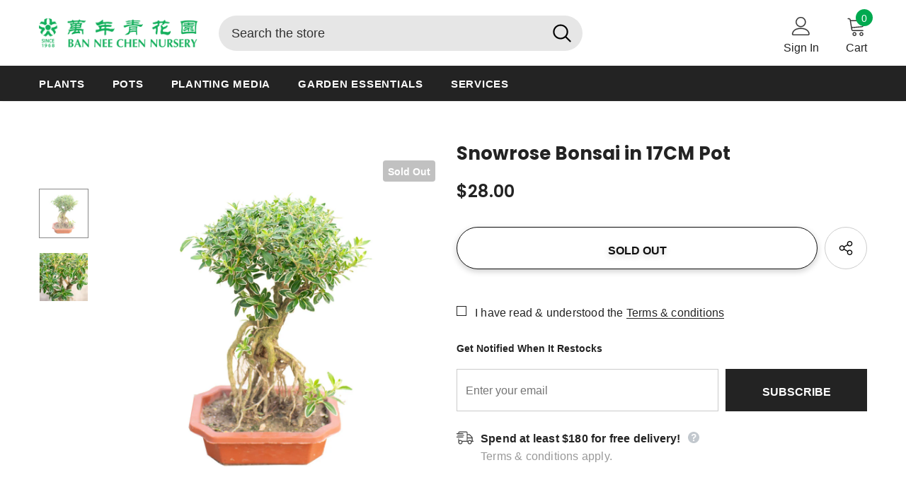

--- FILE ---
content_type: text/html; charset=utf-8
request_url: https://shop.banneechen.com.sg/products/snowrose-bonsai-in-o17cm-pot
body_size: 58441
content:
  <!doctype html>
<!--[if lt IE 7]><html class="no-js lt-ie9 lt-ie8 lt-ie7" lang="en"> <![endif]-->
<!--[if IE 7]><html class="no-js lt-ie9 lt-ie8" lang="en"> <![endif]-->
<!--[if IE 8]><html class="no-js lt-ie9" lang="en"> <![endif]-->
<!--[if IE 9 ]><html class="ie9 no-js"> <![endif]-->
<!--[if (gt IE 9)|!(IE)]><!--> <html class="no-js"> <!--<![endif]-->
<head>

  <!-- Basic page needs ================================================== -->
  <meta charset="utf-8">
  <meta http-equiv="X-UA-Compatible" content="IE=edge,chrome=1">
	
  <!-- Title and description ================================================== -->
   
  <title>
    Snowrose Bonsai in 17CM Pot | Shop Online at Ban Nee Chen Nursery
    
    

    
  </title>
  

  
  <meta name="description" content="Quality handpicked Snowrose Bonsai &amp; more delivered to your doorsteps. Singapore&#39;s leading plant nursery, retail &amp; landscape services provider since 1968.">
  

  <!-- Product meta ================================================== -->
  


  <meta property="og:type" content="product">
  <meta property="og:title" content="Snowrose Bonsai in 17CM Pot">
  
  <meta property="og:image" content="http://shop.banneechen.com.sg/cdn/shop/products/snowrosebonsai-1_grande.jpg?v=1650274593">
  <meta property="og:image:secure_url" content="https://shop.banneechen.com.sg/cdn/shop/products/snowrosebonsai-1_grande.jpg?v=1650274593">
  
  <meta property="og:image" content="http://shop.banneechen.com.sg/cdn/shop/products/snowrosebonsai-2_grande.jpg?v=1650274594">
  <meta property="og:image:secure_url" content="https://shop.banneechen.com.sg/cdn/shop/products/snowrosebonsai-2_grande.jpg?v=1650274594">
  
  <meta property="og:price:amount" content="28.00">
  <meta property="og:price:currency" content="SGD">


  <meta property="og:description" content="Quality handpicked Snowrose Bonsai &amp; more delivered to your doorsteps. Singapore&#39;s leading plant nursery, retail &amp; landscape services provider since 1968.">


  <meta property="og:url" content="https://shop.banneechen.com.sg/products/snowrose-bonsai-in-o17cm-pot">
  <meta property="og:site_name" content="Ban Nee Chen Nursery">
  <!-- /snippets/twitter-card.liquid -->





  <meta name="twitter:card" content="product">
  <meta name="twitter:title" content="Snowrose Bonsai in 17CM Pot">
  <meta name="twitter:description" content="Commonly referred to as Snowrose Bonsai due to the small white flowers, this variegated variety proves to be just as attractive even when not flowering. Grows well in full sun, do not allow the plant to dry out too much or sit in waterlogged soil for too long.

Botanical Name:
Serissa japonica


Common names:
Snowrose Bonsai


Watering:
Moderate watering. Always check if top inch of soil is dry before watering thoroughly.


Lighting:
Suitable for full sun to semi-shade. Grows better with brighter lighting.


Pot Width:
17CM


Plant Height:
Approximately 25CM


Drainage:
Yes
">
  <meta name="twitter:image" content="https://shop.banneechen.com.sg/cdn/shop/products/snowrosebonsai-1_medium.jpg?v=1650274593">
  <meta name="twitter:image:width" content="240">
  <meta name="twitter:image:height" content="240">
  <meta name="twitter:label1" content="Price">
  <meta name="twitter:data1" content="$28.00 SGD">
  
  <meta name="twitter:label2" content="Brand">
  <meta name="twitter:data2" content="Ban Nee Chen Nursery">
  



  <!-- Helpers ================================================== -->
  <link rel="canonical" href="https://shop.banneechen.com.sg/products/snowrose-bonsai-in-o17cm-pot">
  <link canonical-shop-url="https://shop.banneechen.com.sg/">
  <meta name="viewport" content="width=device-width,initial-scale=1">
  <link rel="preload" href="//shop.banneechen.com.sg/cdn/shop/t/2/assets/vendor.min.css?v=72559489221033970801645697377" as="style">
  <link rel="preload" href="//shop.banneechen.com.sg/cdn/shop/t/2/assets/theme-styles.css?v=105293985063073422631651806599" as="style">
  <link rel="preload" href="//shop.banneechen.com.sg/cdn/shop/t/2/assets/theme-styles-responsive.css?v=66842175272343153281645697422" as="style">
  <link rel="preload" href="//shop.banneechen.com.sg/cdn/shop/t/2/assets/theme-settings.css?v=154476795927367190721679898967" as="style">
  <link rel="preload" href="//shop.banneechen.com.sg/cdn/shop/t/2/assets/header-05.css?v=180687859257110468381645697355" as="style">
  <link rel="preload" href="//shop.banneechen.com.sg/cdn/shop/t/2/assets/header-06.css?v=18964610710003997541645697356" as="style">
  <link rel="preload" href="//shop.banneechen.com.sg/cdn/shop/t/2/assets/header-07.css?v=100353581849455261521645697356" as="style">
  <link rel="preload" href="//shop.banneechen.com.sg/cdn/shop/t/2/assets/header-08.css?v=167126704788912764851645697357" as="style">
  <link rel="preload" href="//shop.banneechen.com.sg/cdn/shop/t/2/assets/footer-06.css?v=132629616272968652451645697345" as="style">
  <link rel="preload" href="//shop.banneechen.com.sg/cdn/shop/t/2/assets/footer-07.css?v=19457261069086938391645697346" as="style">
  <link rel="preload" href="//shop.banneechen.com.sg/cdn/shop/t/2/assets/footer-08.css?v=17161311055609253561645697346" as="style">
  <link rel="preload" href="//shop.banneechen.com.sg/cdn/shop/t/2/assets/footer-09.css?v=31723816694365087181645697347" as="style">
  <link rel="preload" href="//shop.banneechen.com.sg/cdn/shop/t/2/assets/product-skin.css?v=86030726725359264551645697371" as="style">
  <link rel="preload" href="//shop.banneechen.com.sg/cdn/shop/t/2/assets/layout_style_1170.css?v=175837568721092489071645697366" as="style">
  <link rel="preload" href="//shop.banneechen.com.sg/cdn/shop/t/2/assets/layout_style_fullwidth.css?v=139908533630461757151645697367" as="style">
  <link rel="preload" href="//shop.banneechen.com.sg/cdn/shop/t/2/assets/layout_style_flower.css?v=46301794337413993831645697367" as="style">
  <link rel="preload" href="//shop.banneechen.com.sg/cdn/shop/t/2/assets/layout_style_suppermarket.css?v=128954938120041481171645697368" as="style">
  <link rel="preload" href="//shop.banneechen.com.sg/cdn/shop/t/2/assets/layout_style_surfup.css?v=6333508663724808751645697368" as="style">
  <link rel="preload" href="//shop.banneechen.com.sg/cdn/shop/t/2/assets/product-supermarket.css?v=171093545267327271411645697371" as="style">
  <link rel="preload" href="//shop.banneechen.com.sg/cdn/shop/t/2/assets/jquery.min.js?v=56888366816115934351645697364" as="script">

  <!-- Favicon -->
  
  <link rel="shortcut icon" href="//shop.banneechen.com.sg/cdn/shop/files/favicon_32x32.png?v=1645771639" type="image/png">
  
  
  <!-- Styles -->
  <style>
    

        
        
        
        

        
        
        
        

		    

        
            
            
            
            
            
            @font-face { font-display: swap;
  font-family: Poppins;
  font-weight: 400;
  font-style: normal;
  src: url("//shop.banneechen.com.sg/cdn/fonts/poppins/poppins_n4.0ba78fa5af9b0e1a374041b3ceaadf0a43b41362.woff2") format("woff2"),
       url("//shop.banneechen.com.sg/cdn/fonts/poppins/poppins_n4.214741a72ff2596839fc9760ee7a770386cf16ca.woff") format("woff");
}

            @font-face { font-display: swap;
  font-family: Poppins;
  font-weight: 500;
  font-style: normal;
  src: url("//shop.banneechen.com.sg/cdn/fonts/poppins/poppins_n5.ad5b4b72b59a00358afc706450c864c3c8323842.woff2") format("woff2"),
       url("//shop.banneechen.com.sg/cdn/fonts/poppins/poppins_n5.33757fdf985af2d24b32fcd84c9a09224d4b2c39.woff") format("woff");
}

            @font-face { font-display: swap;
  font-family: Poppins;
  font-weight: 600;
  font-style: normal;
  src: url("//shop.banneechen.com.sg/cdn/fonts/poppins/poppins_n6.aa29d4918bc243723d56b59572e18228ed0786f6.woff2") format("woff2"),
       url("//shop.banneechen.com.sg/cdn/fonts/poppins/poppins_n6.5f815d845fe073750885d5b7e619ee00e8111208.woff") format("woff");
}

            @font-face { font-display: swap;
  font-family: Poppins;
  font-weight: 700;
  font-style: normal;
  src: url("//shop.banneechen.com.sg/cdn/fonts/poppins/poppins_n7.56758dcf284489feb014a026f3727f2f20a54626.woff2") format("woff2"),
       url("//shop.banneechen.com.sg/cdn/fonts/poppins/poppins_n7.f34f55d9b3d3205d2cd6f64955ff4b36f0cfd8da.woff") format("woff");
}


			      
        
    
    :root {
      --font_size: 16px;
      --font_size_minus1: 15px;
      --font_size_minus2: 14px;
      --font_size_minus3: 13px;
      --font_size_minus4: 12px;
      --font_size_plus1: 17px;
      --font_size_plus2: 18px;
      --font_size_plus3: 19px;
      --font_size_plus4: 20px;
      --font_size_plus5: 21px;
      --font_size_plus6: 22px;
      --font_size_plus7: 23px;
      --font_size_plus8: 24px;
      --font_size_plus9: 25px;
      --font_size_plus10: 26px;
      --font_size_plus11: 27px;
      --font_size_plus12: 28px;
      --font_size_plus13: 29px;
      --font_size_plus14: 30px;
      --font_size_plus15: 31px;
      --font_size_plus16: 32px;
      --font_size_plus18: 34px;
      --font_size_plus21: 37px;
      --font_size_plus22: 38px;
      --font_size_plus23: 39px;
      --font_size_plus24: 40px;
      --font_size_plus29: 45px;
      --font_size_plus33: 49px;
      --font_size_plus34: 50px;

	  --fonts_name: Helvetica,Arial, sans-serif;
	  --fonts_name_2: Poppins,sans-serif;

      /* Color */
      --body_bg: #ffffff;
      --body_color: #3c3c3c;
      --link_color: #0688e2;
      --link_color_hover: #232323;

      /* Breadcrumb */
      --breadcrumb_color : #999999;
      --breadcrumb_text_transform : capitalize;

      /* Header and Title */
      --page_title_font_size: 24px;
      --page_title_font_size_minus4: 20px;
      --page_title_font_size_minus6: 18px;
      --page_title_font_size_plus5: 29px;
      --page_title_color: #232323;
      --page_title_text_align : left;

      /* Product  */
      --product_name_font_size: 14px;
      --product_name_line_height: 22px;
      --product_text_transform: none;
      --product_name_font_weight: 500;
      --product_name_text_align: center;
      --product_vendor_text_transform: capitalize;
      --product_vendor_font_weight: 500;
      --product_vendor_font_size: 12px;

      --color_title_pr: #232323;
      --color_title_pr_hover: #232323;
      --color_vendor : #232323;
      --sale_text : #0f0f0f;
      --bg_sale : #00af69;
      --custom_label_text : #ffffff;
      --custom_label_bg : #323232;
      --bundle_label_text : #ffffff;
      --bundle_label_bg : #232323;
      --new_label_text : #323232;
      --new_label_bg : #f5df4d;
      --new_label_border : #f6f6f6;
      --sold_out_text : #ffffff;
      --bg_sold_out : #c1c1c1;
      --color_price: #232323;
      --color_price_sale: #018342;
      --color_compare_price: #969696;
      --color_compare_product: #3c3c3c;
      
        
        --color_quick_view: rgba(255, 255, 255, 0.7);
        --bg_quick_view: rgba(0, 0, 0, 0.8);
        
      
      --border_quick_view: transparent;
      --color_wishlist: #232323;
      --bg_wishlist: #ffffff;
      --border_wishlist: transparent;
      --bg_wishlist_active: #ffe5e5;

      /* Button 1 */
      --background_1: #232323;
      --color_1 : #ffffff;
      --border_1 : #232323;

      /* Button 2 */
      --background_2: #ffffff;
      --color_2 : #232323;
      --border_2 : #232323;

      /* Button 3 */
      --background_3: #00a94f;
      --color_3 : #ffffff;
      --border_3 : #00a94f;

      /* Button Add To Cart */
      --color_add_to_cart : #0f0f0f;
      --border_add_to_cart : #0f0f0f;
      --background_add_to_cart : #ffffff;

      --color_add_to_cart_hover : #ffffff;
      --border_add_to_cart_hover : #ffffff;
      --background_add_to_cart_hover : #0f0f0f;


      /* Button */
      
        --button_font_family: Poppins,sans-serif;
      
      --button_font_size: px;
      --button_font_weight: ;
      --button_border_radius: px;
      --button_border_width: px;
      --button_border_style: ;
      --button_text_align: ;
      --button_text_transform: ;
      --button_letter_spacing: ;
      --button_padding_top: px;
      --button_padding_bottom: px;
      --button_padding_left: px;
      --button_padding_right: px;

      

      /* Border Color */
      --border_widget_title : #e0e0e0;
      --border_color_1 : #ebebeb;
      --border_color_2: #e7e7e7;
      --border_page_title: #eaeaea;
      --border_input: #cbcbcb;
      --border_checkbox: #d0d0d0;
      --border_dropdown: #dadada;
      --border_bt_sidebar : #f6f6f6;
      --color_icon_drop: #6b6b6b;

      
          --color_ipt: #3c3c3c;
        

      
      --color_slick_arrow: #000000;
      --color_border_slick_arrow: #e5e5e5;
      --color_bg_slick_arrow: #e5e5e5;
      

      /*color Mobile*/

      --color_menu_mb: #232323;
      --color_menu_level3: #3c3c3c;

      /* Mixin ================= */
      
          --padding_btn: 20px 15px 18px !important;
          --padding_btn_bundle: 20px 15px 18px;
          --padding_btn_qv_add_to_cart: 20px 15px 18px;
          --font_size_btn: var(--font_size);
          --letter_spacing_btn: 0;
      

      
      
          --color-price-box: var(--color_compare_price);
      

      --color_review: #232323;
      --color_review_empty: #232323;

      --border-product-image: #e6e6e6;

      
      --border-radius-17: 17px;
      --border-radius-50: 50%;
      
    }
</style>
  <link href="//shop.banneechen.com.sg/cdn/shop/t/2/assets/vendor.min.css?v=72559489221033970801645697377" rel="stylesheet" type="text/css" media="all" />
<link href="//shop.banneechen.com.sg/cdn/shop/t/2/assets/theme-styles.css?v=105293985063073422631651806599" rel="stylesheet" type="text/css" media="all" />
<link href="//shop.banneechen.com.sg/cdn/shop/t/2/assets/theme-styles-responsive.css?v=66842175272343153281645697422" rel="stylesheet" type="text/css" media="all" />
<link href="//shop.banneechen.com.sg/cdn/shop/t/2/assets/theme-settings.css?v=154476795927367190721679898967" rel="stylesheet" type="text/css" media="all" />



	<link href="//shop.banneechen.com.sg/cdn/shop/t/2/assets/layout_style_1170.css?v=175837568721092489071645697366" rel="stylesheet" type="text/css" media="all" />









	<link href="//shop.banneechen.com.sg/cdn/shop/t/2/assets/header-08.css?v=167126704788912764851645697357" rel="stylesheet" type="text/css" media="all" />









	<link href="//shop.banneechen.com.sg/cdn/shop/t/2/assets/footer-09.css?v=31723816694365087181645697347" rel="stylesheet" type="text/css" media="all" />





	<link href="//shop.banneechen.com.sg/cdn/shop/t/2/assets/product-supermarket.css?v=171093545267327271411645697371" rel="stylesheet" type="text/css" media="all" />














  
   <!-- Scripts -->
  <script src="//shop.banneechen.com.sg/cdn/shop/t/2/assets/jquery.min.js?v=56888366816115934351645697364" type="text/javascript"></script>
<script src="//shop.banneechen.com.sg/cdn/shop/t/2/assets/jquery-cookie.min.js?v=72365755745404048181645697362" type="text/javascript"></script>
<script src="//shop.banneechen.com.sg/cdn/shop/t/2/assets/lazysizes.min.js?v=84414966064882348651645697369" type="text/javascript"></script>

<script>
  	window.lazySizesConfig = window.lazySizesConfig || {};
    lazySizesConfig.loadMode = 1;
    window.lazySizesConfig.init = false;
    lazySizes.init();
  
    window.ajax_cart = "none";
    window.money_format = "${{amount}}";//"${{amount}} SGD";
    window.shop_currency = "SGD";
    window.show_multiple_currencies = false;
    window.use_color_swatch = true;
    window.product_variant_name = true;
        window.color_swatch_style = "variant";
    window.enable_sidebar_multiple_choice = true;
    window.file_url = "//shop.banneechen.com.sg/cdn/shop/files/?v=1138";
    window.asset_url = "";
    window.router = "";
    window.swatch_recently = "color";
    window.label_sale = "discount_sale";
    window.layout_style = "layout_style_1170";
    window.layout_home = "";
    window.product_style = "supermarket";
    window.category_style = "default";
    window.layout_body = "default";
        
    window.inventory_text = {
        in_stock: "In stock",
        many_in_stock: "Many in stock",
        out_of_stock: "Out of stock",
        add_to_cart: "Add to cart",
        add_all_to_cart: "Add all to Cart",
        sold_out: "Sold Out",
        select_options : "Select options",
        unavailable: "Sold Out",
        view_all_collection: "View All",
        no_more_product: "No more product",
        show_options: "Show Variants",
        hide_options: "Hide Variants",
        adding : "Adding",
        thank_you : "Thank You",
        add_more : "Add More",
        cart_feedback : "Added",
        add_wishlist : "Add to Wish List",
        remove_wishlist : "Remove Wish List",
        add_wishlist_1 : "Add to wishlist",
        remove_wishlist_1 : "Remove wishlist",
        previous: "Prev",
        next: "Next",
      	pre_order : "Add to cart",
        hotStock: "Hurry up! only [inventory] left",
        view_more: "View All",
        view_less : "View Less",
        show_more: "Show More",
        show_less : "Show Less",
        days : "Days",
        hours : "Hours",
        mins : "Mins",
        secs : "Secs",

        customlabel: "Custom Label",
        newlabel: "New!",
        salelabel: "Sale",
        soldoutlabel: "Sold Out",
        bundlelabel: "Bundle",

        message_compare : "You must select at least two products to compare!",
        message_iscart : "is added to your shopping cart.",

        add_compare : "Add to compare",
        remove_compare : "Remove compare",
        remove: "Remove",
        warning_quantity: "Maximum quantity",
    };
    window.multi_lang = false;
    window.infinity_scroll_feature = false;
    window.newsletter_popup = false;
    window.hidden_newsletter = false;
    window.option_ptoduct1 = "size";
    window.option_ptoduct2 = "color";
    window.option_ptoduct3 = "option 3"

    /* Free Shipping Message */
    window.free_shipping_color1 = "#F44336";  
    window.free_shipping_color2 = "#FF9800";
    window.free_shipping_color3 = "#69c69c";
    window.free_shipping_price = 180;
    window.free_shipping_text = {
        free_shipping_message_1: "You qualify for free shipping!",
        free_shipping_message_2:"Only",
        free_shipping_message_3: "away from",
        free_shipping_message_4: "free shipping",
        free_shipping_1: "Free",
        free_shipping_2: "TBD",
    }

</script>

  <!-- Header hook for plugins ================================ -->
  <script>window.performance && window.performance.mark && window.performance.mark('shopify.content_for_header.start');</script><meta id="shopify-digital-wallet" name="shopify-digital-wallet" content="/61101473986/digital_wallets/dialog">
<link rel="alternate" type="application/json+oembed" href="https://shop.banneechen.com.sg/products/snowrose-bonsai-in-o17cm-pot.oembed">
<script async="async" src="/checkouts/internal/preloads.js?locale=en-SG"></script>
<script id="shopify-features" type="application/json">{"accessToken":"9dc4636f8b9b957088b64d861bac85eb","betas":["rich-media-storefront-analytics"],"domain":"shop.banneechen.com.sg","predictiveSearch":true,"shopId":61101473986,"locale":"en"}</script>
<script>var Shopify = Shopify || {};
Shopify.shop = "bncbybanneechen.myshopify.com";
Shopify.locale = "en";
Shopify.currency = {"active":"SGD","rate":"1.0"};
Shopify.country = "SG";
Shopify.theme = {"name":"Ella-5.0.9-sections-ready","id":128785383618,"schema_name":"Ella","schema_version":"5.0.9","theme_store_id":null,"role":"main"};
Shopify.theme.handle = "null";
Shopify.theme.style = {"id":null,"handle":null};
Shopify.cdnHost = "shop.banneechen.com.sg/cdn";
Shopify.routes = Shopify.routes || {};
Shopify.routes.root = "/";</script>
<script type="module">!function(o){(o.Shopify=o.Shopify||{}).modules=!0}(window);</script>
<script>!function(o){function n(){var o=[];function n(){o.push(Array.prototype.slice.apply(arguments))}return n.q=o,n}var t=o.Shopify=o.Shopify||{};t.loadFeatures=n(),t.autoloadFeatures=n()}(window);</script>
<script id="shop-js-analytics" type="application/json">{"pageType":"product"}</script>
<script defer="defer" async type="module" src="//shop.banneechen.com.sg/cdn/shopifycloud/shop-js/modules/v2/client.init-shop-cart-sync_WVOgQShq.en.esm.js"></script>
<script defer="defer" async type="module" src="//shop.banneechen.com.sg/cdn/shopifycloud/shop-js/modules/v2/chunk.common_C_13GLB1.esm.js"></script>
<script defer="defer" async type="module" src="//shop.banneechen.com.sg/cdn/shopifycloud/shop-js/modules/v2/chunk.modal_CLfMGd0m.esm.js"></script>
<script type="module">
  await import("//shop.banneechen.com.sg/cdn/shopifycloud/shop-js/modules/v2/client.init-shop-cart-sync_WVOgQShq.en.esm.js");
await import("//shop.banneechen.com.sg/cdn/shopifycloud/shop-js/modules/v2/chunk.common_C_13GLB1.esm.js");
await import("//shop.banneechen.com.sg/cdn/shopifycloud/shop-js/modules/v2/chunk.modal_CLfMGd0m.esm.js");

  window.Shopify.SignInWithShop?.initShopCartSync?.({"fedCMEnabled":true,"windoidEnabled":true});

</script>
<script>(function() {
  var isLoaded = false;
  function asyncLoad() {
    if (isLoaded) return;
    isLoaded = true;
    var urls = ["https:\/\/chimpstatic.com\/mcjs-connected\/js\/users\/1502b9796351a56cc7c085050\/0fa31df57b91cabad099606b7.js?shop=bncbybanneechen.myshopify.com"];
    for (var i = 0; i < urls.length; i++) {
      var s = document.createElement('script');
      s.type = 'text/javascript';
      s.async = true;
      s.src = urls[i];
      var x = document.getElementsByTagName('script')[0];
      x.parentNode.insertBefore(s, x);
    }
  };
  if(window.attachEvent) {
    window.attachEvent('onload', asyncLoad);
  } else {
    window.addEventListener('load', asyncLoad, false);
  }
})();</script>
<script id="__st">var __st={"a":61101473986,"offset":28800,"reqid":"3bde6d87-d42c-4b9e-a11e-7bc264a3c614-1769711628","pageurl":"shop.banneechen.com.sg\/products\/snowrose-bonsai-in-o17cm-pot","u":"068fb2fd567b","p":"product","rtyp":"product","rid":7351040934082};</script>
<script>window.ShopifyPaypalV4VisibilityTracking = true;</script>
<script id="captcha-bootstrap">!function(){'use strict';const t='contact',e='account',n='new_comment',o=[[t,t],['blogs',n],['comments',n],[t,'customer']],c=[[e,'customer_login'],[e,'guest_login'],[e,'recover_customer_password'],[e,'create_customer']],r=t=>t.map((([t,e])=>`form[action*='/${t}']:not([data-nocaptcha='true']) input[name='form_type'][value='${e}']`)).join(','),a=t=>()=>t?[...document.querySelectorAll(t)].map((t=>t.form)):[];function s(){const t=[...o],e=r(t);return a(e)}const i='password',u='form_key',d=['recaptcha-v3-token','g-recaptcha-response','h-captcha-response',i],f=()=>{try{return window.sessionStorage}catch{return}},m='__shopify_v',_=t=>t.elements[u];function p(t,e,n=!1){try{const o=window.sessionStorage,c=JSON.parse(o.getItem(e)),{data:r}=function(t){const{data:e,action:n}=t;return t[m]||n?{data:e,action:n}:{data:t,action:n}}(c);for(const[e,n]of Object.entries(r))t.elements[e]&&(t.elements[e].value=n);n&&o.removeItem(e)}catch(o){console.error('form repopulation failed',{error:o})}}const l='form_type',E='cptcha';function T(t){t.dataset[E]=!0}const w=window,h=w.document,L='Shopify',v='ce_forms',y='captcha';let A=!1;((t,e)=>{const n=(g='f06e6c50-85a8-45c8-87d0-21a2b65856fe',I='https://cdn.shopify.com/shopifycloud/storefront-forms-hcaptcha/ce_storefront_forms_captcha_hcaptcha.v1.5.2.iife.js',D={infoText:'Protected by hCaptcha',privacyText:'Privacy',termsText:'Terms'},(t,e,n)=>{const o=w[L][v],c=o.bindForm;if(c)return c(t,g,e,D).then(n);var r;o.q.push([[t,g,e,D],n]),r=I,A||(h.body.append(Object.assign(h.createElement('script'),{id:'captcha-provider',async:!0,src:r})),A=!0)});var g,I,D;w[L]=w[L]||{},w[L][v]=w[L][v]||{},w[L][v].q=[],w[L][y]=w[L][y]||{},w[L][y].protect=function(t,e){n(t,void 0,e),T(t)},Object.freeze(w[L][y]),function(t,e,n,w,h,L){const[v,y,A,g]=function(t,e,n){const i=e?o:[],u=t?c:[],d=[...i,...u],f=r(d),m=r(i),_=r(d.filter((([t,e])=>n.includes(e))));return[a(f),a(m),a(_),s()]}(w,h,L),I=t=>{const e=t.target;return e instanceof HTMLFormElement?e:e&&e.form},D=t=>v().includes(t);t.addEventListener('submit',(t=>{const e=I(t);if(!e)return;const n=D(e)&&!e.dataset.hcaptchaBound&&!e.dataset.recaptchaBound,o=_(e),c=g().includes(e)&&(!o||!o.value);(n||c)&&t.preventDefault(),c&&!n&&(function(t){try{if(!f())return;!function(t){const e=f();if(!e)return;const n=_(t);if(!n)return;const o=n.value;o&&e.removeItem(o)}(t);const e=Array.from(Array(32),(()=>Math.random().toString(36)[2])).join('');!function(t,e){_(t)||t.append(Object.assign(document.createElement('input'),{type:'hidden',name:u})),t.elements[u].value=e}(t,e),function(t,e){const n=f();if(!n)return;const o=[...t.querySelectorAll(`input[type='${i}']`)].map((({name:t})=>t)),c=[...d,...o],r={};for(const[a,s]of new FormData(t).entries())c.includes(a)||(r[a]=s);n.setItem(e,JSON.stringify({[m]:1,action:t.action,data:r}))}(t,e)}catch(e){console.error('failed to persist form',e)}}(e),e.submit())}));const S=(t,e)=>{t&&!t.dataset[E]&&(n(t,e.some((e=>e===t))),T(t))};for(const o of['focusin','change'])t.addEventListener(o,(t=>{const e=I(t);D(e)&&S(e,y())}));const B=e.get('form_key'),M=e.get(l),P=B&&M;t.addEventListener('DOMContentLoaded',(()=>{const t=y();if(P)for(const e of t)e.elements[l].value===M&&p(e,B);[...new Set([...A(),...v().filter((t=>'true'===t.dataset.shopifyCaptcha))])].forEach((e=>S(e,t)))}))}(h,new URLSearchParams(w.location.search),n,t,e,['guest_login'])})(!0,!0)}();</script>
<script integrity="sha256-4kQ18oKyAcykRKYeNunJcIwy7WH5gtpwJnB7kiuLZ1E=" data-source-attribution="shopify.loadfeatures" defer="defer" src="//shop.banneechen.com.sg/cdn/shopifycloud/storefront/assets/storefront/load_feature-a0a9edcb.js" crossorigin="anonymous"></script>
<script data-source-attribution="shopify.dynamic_checkout.dynamic.init">var Shopify=Shopify||{};Shopify.PaymentButton=Shopify.PaymentButton||{isStorefrontPortableWallets:!0,init:function(){window.Shopify.PaymentButton.init=function(){};var t=document.createElement("script");t.src="https://shop.banneechen.com.sg/cdn/shopifycloud/portable-wallets/latest/portable-wallets.en.js",t.type="module",document.head.appendChild(t)}};
</script>
<script data-source-attribution="shopify.dynamic_checkout.buyer_consent">
  function portableWalletsHideBuyerConsent(e){var t=document.getElementById("shopify-buyer-consent"),n=document.getElementById("shopify-subscription-policy-button");t&&n&&(t.classList.add("hidden"),t.setAttribute("aria-hidden","true"),n.removeEventListener("click",e))}function portableWalletsShowBuyerConsent(e){var t=document.getElementById("shopify-buyer-consent"),n=document.getElementById("shopify-subscription-policy-button");t&&n&&(t.classList.remove("hidden"),t.removeAttribute("aria-hidden"),n.addEventListener("click",e))}window.Shopify?.PaymentButton&&(window.Shopify.PaymentButton.hideBuyerConsent=portableWalletsHideBuyerConsent,window.Shopify.PaymentButton.showBuyerConsent=portableWalletsShowBuyerConsent);
</script>
<script data-source-attribution="shopify.dynamic_checkout.cart.bootstrap">document.addEventListener("DOMContentLoaded",(function(){function t(){return document.querySelector("shopify-accelerated-checkout-cart, shopify-accelerated-checkout")}if(t())Shopify.PaymentButton.init();else{new MutationObserver((function(e,n){t()&&(Shopify.PaymentButton.init(),n.disconnect())})).observe(document.body,{childList:!0,subtree:!0})}}));
</script>

<script>window.performance && window.performance.mark && window.performance.mark('shopify.content_for_header.end');</script>

  <!--[if lt IE 9]>
  <script src="//html5shiv.googlecode.com/svn/trunk/html5.js" type="text/javascript"></script>
  <![endif]-->

  
  
  

  <script>

    Shopify.productOptionsMap = {};
    Shopify.quickViewOptionsMap = {};

    Shopify.updateOptionsInSelector = function(selectorIndex, wrapperSlt) {
        Shopify.optionsMap = wrapperSlt === '.product' ? Shopify.productOptionsMap : Shopify.quickViewOptionsMap;

        switch (selectorIndex) {
            case 0:
                var key = 'root';
                var selector = $(wrapperSlt + ' .single-option-selector:eq(0)');
                break;
            case 1:
                var key = $(wrapperSlt + ' .single-option-selector:eq(0)').val();
                var selector = $(wrapperSlt + ' .single-option-selector:eq(1)');
                break;
            case 2:
                var key = $(wrapperSlt + ' .single-option-selector:eq(0)').val();
                key += ' / ' + $(wrapperSlt + ' .single-option-selector:eq(1)').val();
                var selector = $(wrapperSlt + ' .single-option-selector:eq(2)');
        }

        var initialValue = selector.val();
        selector.empty();

        var availableOptions = Shopify.optionsMap[key];

        if (availableOptions && availableOptions.length) {
            for (var i = 0; i < availableOptions.length; i++) {
                var option = availableOptions[i].replace('-sold-out','');
                var newOption = $('<option></option>').val(option).html(option);

                selector.append(newOption);
            }

            $(wrapperSlt + ' .swatch[data-option-index="' + selectorIndex + '"] .swatch-element').each(function() {
                // debugger;
                if ($.inArray($(this).attr('data-value'), availableOptions) !== -1) {
                    $(this).addClass('available').removeClass('soldout').find(':radio').prop('disabled',false).prop('checked',true);
                }
                else {
                    if ($.inArray($(this).attr('data-value') + '-sold-out', availableOptions) !== -1) {
                        $(this).addClass('available').addClass('soldout').find(':radio').prop('disabled',false).prop('checked',true);
                    } else {
                        $(this).removeClass('available').addClass('soldout').find(':radio').prop('disabled',true).prop('checked',false);
                    }
                    
                }
            });

            if ($.inArray(initialValue, availableOptions) !== -1) {
                selector.val(initialValue);
            }

            selector.trigger('change');
        };
    };

    Shopify.linkOptionSelectors = function(product, wrapperSlt, check) {
        // Building our mapping object.
        Shopify.optionsMap = wrapperSlt === '.product' ? Shopify.productOptionsMap : Shopify.quickViewOptionsMap;
        var arr_1= [],
            arr_2= [],
            arr_3= [];

        Shopify.optionsMap['root'] == [];
        for (var i = 0; i < product.variants.length; i++) {
            var variant = product.variants[i];
            if (variant) {
                var key1 = variant.option1;
                var key2 = variant.option1 + ' / ' + variant.option2;
                Shopify.optionsMap[key1] = [];
                Shopify.optionsMap[key2] = [];
            }
        }
        for (var i = 0; i < product.variants.length; i++) {
            var variant = product.variants[i];
            if (variant) {
                if (window.use_color_swatch) {
                    if (variant.available) {
                        // Gathering values for the 1st drop-down.
                        Shopify.optionsMap['root'] = Shopify.optionsMap['root'] || [];

                        // if ($.inArray(variant.option1 + '-sold-out', Shopify.optionsMap['root']) !== -1) {
                        //     Shopify.optionsMap['root'].pop();
                        // } 

                        arr_1.push(variant.option1);
                        arr_1 = $.unique(arr_1);

                        Shopify.optionsMap['root'].push(variant.option1);

                        Shopify.optionsMap['root'] = Shopify.uniq(Shopify.optionsMap['root']);

                        // Gathering values for the 2nd drop-down.
                        if (product.options.length > 1) {
                        var key = variant.option1;
                            Shopify.optionsMap[key] = Shopify.optionsMap[key] || [];
                            // if ($.inArray(variant.option2 + '-sold-out', Shopify.optionsMap[key]) !== -1) {
                            //     Shopify.optionsMap[key].pop();
                            // } 
                            Shopify.optionsMap[key].push(variant.option2);
                            if ($.inArray(variant.option2, arr_2) === -1) {
                                arr_2.push(variant.option2);
                                arr_2 = $.unique(arr_2);
                            }
                            Shopify.optionsMap[key] = Shopify.uniq(Shopify.optionsMap[key]);
                        }

                        // Gathering values for the 3rd drop-down.
                        if (product.options.length === 3) {
                            var key = variant.option1 + ' / ' + variant.option2;
                            Shopify.optionsMap[key] = Shopify.optionsMap[key] || [];
                            Shopify.optionsMap[key].push(variant.option3);

                            if ($.inArray(variant.option3, arr_3) === -1) {
                                arr_3.push(variant.option3);
                                arr_3 = $.unique(arr_3);
                            }
                            
                            Shopify.optionsMap[key] = Shopify.uniq(Shopify.optionsMap[key]);
                        }
                    } else {
                        // Gathering values for the 1st drop-down.
                        Shopify.optionsMap['root'] = Shopify.optionsMap['root'] || [];
                        if ($.inArray(variant.option1, arr_1) === -1) {
                            Shopify.optionsMap['root'].push(variant.option1 + '-sold-out');
                        }
                        
                        Shopify.optionsMap['root'] = Shopify.uniq(Shopify.optionsMap['root']);

                        // Gathering values for the 2nd drop-down.
                        if (product.options.length > 1) {
                            var key = variant.option1;
                            Shopify.optionsMap[key] = Shopify.optionsMap[key] || [];
                            // Shopify.optionsMap[key].push(variant.option2);

                            // if ($.inArray(variant.option2, arr_2) === -1) {
                                Shopify.optionsMap[key].push(variant.option2 + '-sold-out');
                            // }
                            
                            Shopify.optionsMap[key] = Shopify.uniq(Shopify.optionsMap[key]);
                        }

                        // Gathering values for the 3rd drop-down.
                        if (product.options.length === 3) {
                            var key = variant.option1 + ' / ' + variant.option2;
                            Shopify.optionsMap[key] = Shopify.optionsMap[key] || [];
//                             if ($.inArray(variant.option3, arr_3) === -1) {
                                Shopify.optionsMap[key].push(variant.option3 + '-sold-out');
//                             }
                            Shopify.optionsMap[key] = Shopify.uniq(Shopify.optionsMap[key]);
                        }

                    }
                } else {
                    // Gathering values for the 1st drop-down.
                    if (check) {
                        if (variant.available) {
                            Shopify.optionsMap['root'] = Shopify.optionsMap['root'] || [];
                            Shopify.optionsMap['root'].push(variant.option1);
                            Shopify.optionsMap['root'] = Shopify.uniq(Shopify.optionsMap['root']);

                            // Gathering values for the 2nd drop-down.
                            if (product.options.length > 1) {
                            var key = variant.option1;
                                Shopify.optionsMap[key] = Shopify.optionsMap[key] || [];
                                Shopify.optionsMap[key].push(variant.option2);
                                Shopify.optionsMap[key] = Shopify.uniq(Shopify.optionsMap[key]);
                            }

                            // Gathering values for the 3rd drop-down.
                            if (product.options.length === 3) {
                                var key = variant.option1 + ' / ' + variant.option2;
                                Shopify.optionsMap[key] = Shopify.optionsMap[key] || [];
                                Shopify.optionsMap[key].push(variant.option3);
                                Shopify.optionsMap[key] = Shopify.uniq(Shopify.optionsMap[key]);
                            }
                        }
                    } else {
                        Shopify.optionsMap['root'] = Shopify.optionsMap['root'] || [];

                        Shopify.optionsMap['root'].push(variant.option1);
                        Shopify.optionsMap['root'] = Shopify.uniq(Shopify.optionsMap['root']);

                        // Gathering values for the 2nd drop-down.
                        if (product.options.length > 1) {
                        var key = variant.option1;
                            Shopify.optionsMap[key] = Shopify.optionsMap[key] || [];
                            Shopify.optionsMap[key].push(variant.option2);
                            Shopify.optionsMap[key] = Shopify.uniq(Shopify.optionsMap[key]);
                        }

                        // Gathering values for the 3rd drop-down.
                        if (product.options.length === 3) {
                            var key = variant.option1 + ' / ' + variant.option2;
                            Shopify.optionsMap[key] = Shopify.optionsMap[key] || [];
                            Shopify.optionsMap[key].push(variant.option3);
                            Shopify.optionsMap[key] = Shopify.uniq(Shopify.optionsMap[key]);
                        }
                    }
                    
                }
            }
        };

        // Update options right away.
        Shopify.updateOptionsInSelector(0, wrapperSlt);

        if (product.options.length > 1) Shopify.updateOptionsInSelector(1, wrapperSlt);
        if (product.options.length === 3) Shopify.updateOptionsInSelector(2, wrapperSlt);

        // When there is an update in the first dropdown.
        $(wrapperSlt + " .single-option-selector:eq(0)").change(function() {
            Shopify.updateOptionsInSelector(1, wrapperSlt);
            if (product.options.length === 3) Shopify.updateOptionsInSelector(2, wrapperSlt);
            return true;
        });

        // When there is an update in the second dropdown.
        $(wrapperSlt + " .single-option-selector:eq(1)").change(function() {
            if (product.options.length === 3) Shopify.updateOptionsInSelector(2, wrapperSlt);
            return true;
        });
    };
</script>
  
  <script nomodule src="https://unpkg.com/@google/model-viewer/dist/model-viewer-legacy.js"></script>
  

<script src="https://cdn.shopify.com/extensions/019b92df-1966-750c-943d-a8ced4b05ac2/option-cli3-369/assets/gpomain.js" type="text/javascript" defer="defer"></script>
<link href="https://monorail-edge.shopifysvc.com" rel="dns-prefetch">
<script>(function(){if ("sendBeacon" in navigator && "performance" in window) {try {var session_token_from_headers = performance.getEntriesByType('navigation')[0].serverTiming.find(x => x.name == '_s').description;} catch {var session_token_from_headers = undefined;}var session_cookie_matches = document.cookie.match(/_shopify_s=([^;]*)/);var session_token_from_cookie = session_cookie_matches && session_cookie_matches.length === 2 ? session_cookie_matches[1] : "";var session_token = session_token_from_headers || session_token_from_cookie || "";function handle_abandonment_event(e) {var entries = performance.getEntries().filter(function(entry) {return /monorail-edge.shopifysvc.com/.test(entry.name);});if (!window.abandonment_tracked && entries.length === 0) {window.abandonment_tracked = true;var currentMs = Date.now();var navigation_start = performance.timing.navigationStart;var payload = {shop_id: 61101473986,url: window.location.href,navigation_start,duration: currentMs - navigation_start,session_token,page_type: "product"};window.navigator.sendBeacon("https://monorail-edge.shopifysvc.com/v1/produce", JSON.stringify({schema_id: "online_store_buyer_site_abandonment/1.1",payload: payload,metadata: {event_created_at_ms: currentMs,event_sent_at_ms: currentMs}}));}}window.addEventListener('pagehide', handle_abandonment_event);}}());</script>
<script id="web-pixels-manager-setup">(function e(e,d,r,n,o){if(void 0===o&&(o={}),!Boolean(null===(a=null===(i=window.Shopify)||void 0===i?void 0:i.analytics)||void 0===a?void 0:a.replayQueue)){var i,a;window.Shopify=window.Shopify||{};var t=window.Shopify;t.analytics=t.analytics||{};var s=t.analytics;s.replayQueue=[],s.publish=function(e,d,r){return s.replayQueue.push([e,d,r]),!0};try{self.performance.mark("wpm:start")}catch(e){}var l=function(){var e={modern:/Edge?\/(1{2}[4-9]|1[2-9]\d|[2-9]\d{2}|\d{4,})\.\d+(\.\d+|)|Firefox\/(1{2}[4-9]|1[2-9]\d|[2-9]\d{2}|\d{4,})\.\d+(\.\d+|)|Chrom(ium|e)\/(9{2}|\d{3,})\.\d+(\.\d+|)|(Maci|X1{2}).+ Version\/(15\.\d+|(1[6-9]|[2-9]\d|\d{3,})\.\d+)([,.]\d+|)( \(\w+\)|)( Mobile\/\w+|) Safari\/|Chrome.+OPR\/(9{2}|\d{3,})\.\d+\.\d+|(CPU[ +]OS|iPhone[ +]OS|CPU[ +]iPhone|CPU IPhone OS|CPU iPad OS)[ +]+(15[._]\d+|(1[6-9]|[2-9]\d|\d{3,})[._]\d+)([._]\d+|)|Android:?[ /-](13[3-9]|1[4-9]\d|[2-9]\d{2}|\d{4,})(\.\d+|)(\.\d+|)|Android.+Firefox\/(13[5-9]|1[4-9]\d|[2-9]\d{2}|\d{4,})\.\d+(\.\d+|)|Android.+Chrom(ium|e)\/(13[3-9]|1[4-9]\d|[2-9]\d{2}|\d{4,})\.\d+(\.\d+|)|SamsungBrowser\/([2-9]\d|\d{3,})\.\d+/,legacy:/Edge?\/(1[6-9]|[2-9]\d|\d{3,})\.\d+(\.\d+|)|Firefox\/(5[4-9]|[6-9]\d|\d{3,})\.\d+(\.\d+|)|Chrom(ium|e)\/(5[1-9]|[6-9]\d|\d{3,})\.\d+(\.\d+|)([\d.]+$|.*Safari\/(?![\d.]+ Edge\/[\d.]+$))|(Maci|X1{2}).+ Version\/(10\.\d+|(1[1-9]|[2-9]\d|\d{3,})\.\d+)([,.]\d+|)( \(\w+\)|)( Mobile\/\w+|) Safari\/|Chrome.+OPR\/(3[89]|[4-9]\d|\d{3,})\.\d+\.\d+|(CPU[ +]OS|iPhone[ +]OS|CPU[ +]iPhone|CPU IPhone OS|CPU iPad OS)[ +]+(10[._]\d+|(1[1-9]|[2-9]\d|\d{3,})[._]\d+)([._]\d+|)|Android:?[ /-](13[3-9]|1[4-9]\d|[2-9]\d{2}|\d{4,})(\.\d+|)(\.\d+|)|Mobile Safari.+OPR\/([89]\d|\d{3,})\.\d+\.\d+|Android.+Firefox\/(13[5-9]|1[4-9]\d|[2-9]\d{2}|\d{4,})\.\d+(\.\d+|)|Android.+Chrom(ium|e)\/(13[3-9]|1[4-9]\d|[2-9]\d{2}|\d{4,})\.\d+(\.\d+|)|Android.+(UC? ?Browser|UCWEB|U3)[ /]?(15\.([5-9]|\d{2,})|(1[6-9]|[2-9]\d|\d{3,})\.\d+)\.\d+|SamsungBrowser\/(5\.\d+|([6-9]|\d{2,})\.\d+)|Android.+MQ{2}Browser\/(14(\.(9|\d{2,})|)|(1[5-9]|[2-9]\d|\d{3,})(\.\d+|))(\.\d+|)|K[Aa][Ii]OS\/(3\.\d+|([4-9]|\d{2,})\.\d+)(\.\d+|)/},d=e.modern,r=e.legacy,n=navigator.userAgent;return n.match(d)?"modern":n.match(r)?"legacy":"unknown"}(),u="modern"===l?"modern":"legacy",c=(null!=n?n:{modern:"",legacy:""})[u],f=function(e){return[e.baseUrl,"/wpm","/b",e.hashVersion,"modern"===e.buildTarget?"m":"l",".js"].join("")}({baseUrl:d,hashVersion:r,buildTarget:u}),m=function(e){var d=e.version,r=e.bundleTarget,n=e.surface,o=e.pageUrl,i=e.monorailEndpoint;return{emit:function(e){var a=e.status,t=e.errorMsg,s=(new Date).getTime(),l=JSON.stringify({metadata:{event_sent_at_ms:s},events:[{schema_id:"web_pixels_manager_load/3.1",payload:{version:d,bundle_target:r,page_url:o,status:a,surface:n,error_msg:t},metadata:{event_created_at_ms:s}}]});if(!i)return console&&console.warn&&console.warn("[Web Pixels Manager] No Monorail endpoint provided, skipping logging."),!1;try{return self.navigator.sendBeacon.bind(self.navigator)(i,l)}catch(e){}var u=new XMLHttpRequest;try{return u.open("POST",i,!0),u.setRequestHeader("Content-Type","text/plain"),u.send(l),!0}catch(e){return console&&console.warn&&console.warn("[Web Pixels Manager] Got an unhandled error while logging to Monorail."),!1}}}}({version:r,bundleTarget:l,surface:e.surface,pageUrl:self.location.href,monorailEndpoint:e.monorailEndpoint});try{o.browserTarget=l,function(e){var d=e.src,r=e.async,n=void 0===r||r,o=e.onload,i=e.onerror,a=e.sri,t=e.scriptDataAttributes,s=void 0===t?{}:t,l=document.createElement("script"),u=document.querySelector("head"),c=document.querySelector("body");if(l.async=n,l.src=d,a&&(l.integrity=a,l.crossOrigin="anonymous"),s)for(var f in s)if(Object.prototype.hasOwnProperty.call(s,f))try{l.dataset[f]=s[f]}catch(e){}if(o&&l.addEventListener("load",o),i&&l.addEventListener("error",i),u)u.appendChild(l);else{if(!c)throw new Error("Did not find a head or body element to append the script");c.appendChild(l)}}({src:f,async:!0,onload:function(){if(!function(){var e,d;return Boolean(null===(d=null===(e=window.Shopify)||void 0===e?void 0:e.analytics)||void 0===d?void 0:d.initialized)}()){var d=window.webPixelsManager.init(e)||void 0;if(d){var r=window.Shopify.analytics;r.replayQueue.forEach((function(e){var r=e[0],n=e[1],o=e[2];d.publishCustomEvent(r,n,o)})),r.replayQueue=[],r.publish=d.publishCustomEvent,r.visitor=d.visitor,r.initialized=!0}}},onerror:function(){return m.emit({status:"failed",errorMsg:"".concat(f," has failed to load")})},sri:function(e){var d=/^sha384-[A-Za-z0-9+/=]+$/;return"string"==typeof e&&d.test(e)}(c)?c:"",scriptDataAttributes:o}),m.emit({status:"loading"})}catch(e){m.emit({status:"failed",errorMsg:(null==e?void 0:e.message)||"Unknown error"})}}})({shopId: 61101473986,storefrontBaseUrl: "https://shop.banneechen.com.sg",extensionsBaseUrl: "https://extensions.shopifycdn.com/cdn/shopifycloud/web-pixels-manager",monorailEndpoint: "https://monorail-edge.shopifysvc.com/unstable/produce_batch",surface: "storefront-renderer",enabledBetaFlags: ["2dca8a86"],webPixelsConfigList: [{"id":"587595970","configuration":"{\"pixel_id\":\"936489121893820\",\"pixel_type\":\"facebook_pixel\"}","eventPayloadVersion":"v1","runtimeContext":"OPEN","scriptVersion":"ca16bc87fe92b6042fbaa3acc2fbdaa6","type":"APP","apiClientId":2329312,"privacyPurposes":["ANALYTICS","MARKETING","SALE_OF_DATA"],"dataSharingAdjustments":{"protectedCustomerApprovalScopes":["read_customer_address","read_customer_email","read_customer_name","read_customer_personal_data","read_customer_phone"]}},{"id":"14778562","configuration":"{\"myshopifyDomain\":\"bncbybanneechen.myshopify.com\"}","eventPayloadVersion":"v1","runtimeContext":"STRICT","scriptVersion":"23b97d18e2aa74363140dc29c9284e87","type":"APP","apiClientId":2775569,"privacyPurposes":["ANALYTICS","MARKETING","SALE_OF_DATA"],"dataSharingAdjustments":{"protectedCustomerApprovalScopes":["read_customer_address","read_customer_email","read_customer_name","read_customer_phone","read_customer_personal_data"]}},{"id":"86245570","eventPayloadVersion":"v1","runtimeContext":"LAX","scriptVersion":"1","type":"CUSTOM","privacyPurposes":["ANALYTICS"],"name":"Google Analytics tag (migrated)"},{"id":"shopify-app-pixel","configuration":"{}","eventPayloadVersion":"v1","runtimeContext":"STRICT","scriptVersion":"0450","apiClientId":"shopify-pixel","type":"APP","privacyPurposes":["ANALYTICS","MARKETING"]},{"id":"shopify-custom-pixel","eventPayloadVersion":"v1","runtimeContext":"LAX","scriptVersion":"0450","apiClientId":"shopify-pixel","type":"CUSTOM","privacyPurposes":["ANALYTICS","MARKETING"]}],isMerchantRequest: false,initData: {"shop":{"name":"Ban Nee Chen Nursery","paymentSettings":{"currencyCode":"SGD"},"myshopifyDomain":"bncbybanneechen.myshopify.com","countryCode":"SG","storefrontUrl":"https:\/\/shop.banneechen.com.sg"},"customer":null,"cart":null,"checkout":null,"productVariants":[{"price":{"amount":28.0,"currencyCode":"SGD"},"product":{"title":"Snowrose Bonsai in 17CM Pot","vendor":"Ban Nee Chen Nursery","id":"7351040934082","untranslatedTitle":"Snowrose Bonsai in 17CM Pot","url":"\/products\/snowrose-bonsai-in-o17cm-pot","type":"Potted Houseplants"},"id":"41898648174786","image":{"src":"\/\/shop.banneechen.com.sg\/cdn\/shop\/products\/snowrosebonsai-1.jpg?v=1650274593"},"sku":"","title":"Default Title","untranslatedTitle":"Default Title"}],"purchasingCompany":null},},"https://shop.banneechen.com.sg/cdn","1d2a099fw23dfb22ep557258f5m7a2edbae",{"modern":"","legacy":""},{"shopId":"61101473986","storefrontBaseUrl":"https:\/\/shop.banneechen.com.sg","extensionBaseUrl":"https:\/\/extensions.shopifycdn.com\/cdn\/shopifycloud\/web-pixels-manager","surface":"storefront-renderer","enabledBetaFlags":"[\"2dca8a86\"]","isMerchantRequest":"false","hashVersion":"1d2a099fw23dfb22ep557258f5m7a2edbae","publish":"custom","events":"[[\"page_viewed\",{}],[\"product_viewed\",{\"productVariant\":{\"price\":{\"amount\":28.0,\"currencyCode\":\"SGD\"},\"product\":{\"title\":\"Snowrose Bonsai in 17CM Pot\",\"vendor\":\"Ban Nee Chen Nursery\",\"id\":\"7351040934082\",\"untranslatedTitle\":\"Snowrose Bonsai in 17CM Pot\",\"url\":\"\/products\/snowrose-bonsai-in-o17cm-pot\",\"type\":\"Potted Houseplants\"},\"id\":\"41898648174786\",\"image\":{\"src\":\"\/\/shop.banneechen.com.sg\/cdn\/shop\/products\/snowrosebonsai-1.jpg?v=1650274593\"},\"sku\":\"\",\"title\":\"Default Title\",\"untranslatedTitle\":\"Default Title\"}}]]"});</script><script>
  window.ShopifyAnalytics = window.ShopifyAnalytics || {};
  window.ShopifyAnalytics.meta = window.ShopifyAnalytics.meta || {};
  window.ShopifyAnalytics.meta.currency = 'SGD';
  var meta = {"product":{"id":7351040934082,"gid":"gid:\/\/shopify\/Product\/7351040934082","vendor":"Ban Nee Chen Nursery","type":"Potted Houseplants","handle":"snowrose-bonsai-in-o17cm-pot","variants":[{"id":41898648174786,"price":2800,"name":"Snowrose Bonsai in 17CM Pot","public_title":null,"sku":""}],"remote":false},"page":{"pageType":"product","resourceType":"product","resourceId":7351040934082,"requestId":"3bde6d87-d42c-4b9e-a11e-7bc264a3c614-1769711628"}};
  for (var attr in meta) {
    window.ShopifyAnalytics.meta[attr] = meta[attr];
  }
</script>
<script class="analytics">
  (function () {
    var customDocumentWrite = function(content) {
      var jquery = null;

      if (window.jQuery) {
        jquery = window.jQuery;
      } else if (window.Checkout && window.Checkout.$) {
        jquery = window.Checkout.$;
      }

      if (jquery) {
        jquery('body').append(content);
      }
    };

    var hasLoggedConversion = function(token) {
      if (token) {
        return document.cookie.indexOf('loggedConversion=' + token) !== -1;
      }
      return false;
    }

    var setCookieIfConversion = function(token) {
      if (token) {
        var twoMonthsFromNow = new Date(Date.now());
        twoMonthsFromNow.setMonth(twoMonthsFromNow.getMonth() + 2);

        document.cookie = 'loggedConversion=' + token + '; expires=' + twoMonthsFromNow;
      }
    }

    var trekkie = window.ShopifyAnalytics.lib = window.trekkie = window.trekkie || [];
    if (trekkie.integrations) {
      return;
    }
    trekkie.methods = [
      'identify',
      'page',
      'ready',
      'track',
      'trackForm',
      'trackLink'
    ];
    trekkie.factory = function(method) {
      return function() {
        var args = Array.prototype.slice.call(arguments);
        args.unshift(method);
        trekkie.push(args);
        return trekkie;
      };
    };
    for (var i = 0; i < trekkie.methods.length; i++) {
      var key = trekkie.methods[i];
      trekkie[key] = trekkie.factory(key);
    }
    trekkie.load = function(config) {
      trekkie.config = config || {};
      trekkie.config.initialDocumentCookie = document.cookie;
      var first = document.getElementsByTagName('script')[0];
      var script = document.createElement('script');
      script.type = 'text/javascript';
      script.onerror = function(e) {
        var scriptFallback = document.createElement('script');
        scriptFallback.type = 'text/javascript';
        scriptFallback.onerror = function(error) {
                var Monorail = {
      produce: function produce(monorailDomain, schemaId, payload) {
        var currentMs = new Date().getTime();
        var event = {
          schema_id: schemaId,
          payload: payload,
          metadata: {
            event_created_at_ms: currentMs,
            event_sent_at_ms: currentMs
          }
        };
        return Monorail.sendRequest("https://" + monorailDomain + "/v1/produce", JSON.stringify(event));
      },
      sendRequest: function sendRequest(endpointUrl, payload) {
        // Try the sendBeacon API
        if (window && window.navigator && typeof window.navigator.sendBeacon === 'function' && typeof window.Blob === 'function' && !Monorail.isIos12()) {
          var blobData = new window.Blob([payload], {
            type: 'text/plain'
          });

          if (window.navigator.sendBeacon(endpointUrl, blobData)) {
            return true;
          } // sendBeacon was not successful

        } // XHR beacon

        var xhr = new XMLHttpRequest();

        try {
          xhr.open('POST', endpointUrl);
          xhr.setRequestHeader('Content-Type', 'text/plain');
          xhr.send(payload);
        } catch (e) {
          console.log(e);
        }

        return false;
      },
      isIos12: function isIos12() {
        return window.navigator.userAgent.lastIndexOf('iPhone; CPU iPhone OS 12_') !== -1 || window.navigator.userAgent.lastIndexOf('iPad; CPU OS 12_') !== -1;
      }
    };
    Monorail.produce('monorail-edge.shopifysvc.com',
      'trekkie_storefront_load_errors/1.1',
      {shop_id: 61101473986,
      theme_id: 128785383618,
      app_name: "storefront",
      context_url: window.location.href,
      source_url: "//shop.banneechen.com.sg/cdn/s/trekkie.storefront.a804e9514e4efded663580eddd6991fcc12b5451.min.js"});

        };
        scriptFallback.async = true;
        scriptFallback.src = '//shop.banneechen.com.sg/cdn/s/trekkie.storefront.a804e9514e4efded663580eddd6991fcc12b5451.min.js';
        first.parentNode.insertBefore(scriptFallback, first);
      };
      script.async = true;
      script.src = '//shop.banneechen.com.sg/cdn/s/trekkie.storefront.a804e9514e4efded663580eddd6991fcc12b5451.min.js';
      first.parentNode.insertBefore(script, first);
    };
    trekkie.load(
      {"Trekkie":{"appName":"storefront","development":false,"defaultAttributes":{"shopId":61101473986,"isMerchantRequest":null,"themeId":128785383618,"themeCityHash":"15617631053458423806","contentLanguage":"en","currency":"SGD","eventMetadataId":"f56dbc0d-917a-4706-9d75-803dbd9f5d76"},"isServerSideCookieWritingEnabled":true,"monorailRegion":"shop_domain","enabledBetaFlags":["65f19447","b5387b81"]},"Session Attribution":{},"S2S":{"facebookCapiEnabled":true,"source":"trekkie-storefront-renderer","apiClientId":580111}}
    );

    var loaded = false;
    trekkie.ready(function() {
      if (loaded) return;
      loaded = true;

      window.ShopifyAnalytics.lib = window.trekkie;

      var originalDocumentWrite = document.write;
      document.write = customDocumentWrite;
      try { window.ShopifyAnalytics.merchantGoogleAnalytics.call(this); } catch(error) {};
      document.write = originalDocumentWrite;

      window.ShopifyAnalytics.lib.page(null,{"pageType":"product","resourceType":"product","resourceId":7351040934082,"requestId":"3bde6d87-d42c-4b9e-a11e-7bc264a3c614-1769711628","shopifyEmitted":true});

      var match = window.location.pathname.match(/checkouts\/(.+)\/(thank_you|post_purchase)/)
      var token = match? match[1]: undefined;
      if (!hasLoggedConversion(token)) {
        setCookieIfConversion(token);
        window.ShopifyAnalytics.lib.track("Viewed Product",{"currency":"SGD","variantId":41898648174786,"productId":7351040934082,"productGid":"gid:\/\/shopify\/Product\/7351040934082","name":"Snowrose Bonsai in 17CM Pot","price":"28.00","sku":"","brand":"Ban Nee Chen Nursery","variant":null,"category":"Potted Houseplants","nonInteraction":true,"remote":false},undefined,undefined,{"shopifyEmitted":true});
      window.ShopifyAnalytics.lib.track("monorail:\/\/trekkie_storefront_viewed_product\/1.1",{"currency":"SGD","variantId":41898648174786,"productId":7351040934082,"productGid":"gid:\/\/shopify\/Product\/7351040934082","name":"Snowrose Bonsai in 17CM Pot","price":"28.00","sku":"","brand":"Ban Nee Chen Nursery","variant":null,"category":"Potted Houseplants","nonInteraction":true,"remote":false,"referer":"https:\/\/shop.banneechen.com.sg\/products\/snowrose-bonsai-in-o17cm-pot"});
      }
    });


        var eventsListenerScript = document.createElement('script');
        eventsListenerScript.async = true;
        eventsListenerScript.src = "//shop.banneechen.com.sg/cdn/shopifycloud/storefront/assets/shop_events_listener-3da45d37.js";
        document.getElementsByTagName('head')[0].appendChild(eventsListenerScript);

})();</script>
  <script>
  if (!window.ga || (window.ga && typeof window.ga !== 'function')) {
    window.ga = function ga() {
      (window.ga.q = window.ga.q || []).push(arguments);
      if (window.Shopify && window.Shopify.analytics && typeof window.Shopify.analytics.publish === 'function') {
        window.Shopify.analytics.publish("ga_stub_called", {}, {sendTo: "google_osp_migration"});
      }
      console.error("Shopify's Google Analytics stub called with:", Array.from(arguments), "\nSee https://help.shopify.com/manual/promoting-marketing/pixels/pixel-migration#google for more information.");
    };
    if (window.Shopify && window.Shopify.analytics && typeof window.Shopify.analytics.publish === 'function') {
      window.Shopify.analytics.publish("ga_stub_initialized", {}, {sendTo: "google_osp_migration"});
    }
  }
</script>
<script
  defer
  src="https://shop.banneechen.com.sg/cdn/shopifycloud/perf-kit/shopify-perf-kit-3.1.0.min.js"
  data-application="storefront-renderer"
  data-shop-id="61101473986"
  data-render-region="gcp-us-central1"
  data-page-type="product"
  data-theme-instance-id="128785383618"
  data-theme-name="Ella"
  data-theme-version="5.0.9"
  data-monorail-region="shop_domain"
  data-resource-timing-sampling-rate="10"
  data-shs="true"
  data-shs-beacon="true"
  data-shs-export-with-fetch="true"
  data-shs-logs-sample-rate="1"
  data-shs-beacon-endpoint="https://shop.banneechen.com.sg/api/collect"
></script>
</head>

    

    

     


<body data-url-lang="/cart" id="snowrose-bonsai-in-17cm-pot-shop-online-at-ban-nee-chen-nursery" class="  
 template-product style_product_grid_1 layout_style_1170 
 before-you-leave-disableMobile product_layout_supermarket enable_button_add_to_cart_color
" data-page-handle="snowrose-bonsai-in-17cm-pot-shop-online-at-ban-nee-chen-nursery">
  	
    
<div class="wrapper-header wrapper_header_supermarket wrapper_header_08 header-lang-style2 ">
    <div id="shopify-section-header-08" class="shopify-section"><style>
    /*  Header Top  */
    
    
    
    /*  Search  */
    
    
    
    
    /*  Header Middel  */
    
    

    
    
    
    
    
    /*  Header Bottom  */
    
    
    
    
    /*  Cart  */
    
    
  
    

    .header-logo a.logo-title {
      color: #000000;
    }
    

       
    .header-top {
        
        background-color: ;
        
        color: ;
    }

    .header-top a {
        color: ;
    }
    
    .header-top .top-message p a:hover {
        border-bottom-color: ;
    }
    
    .header-top .close:hover {
        color: ;
    }

    .header-top .clock-item {
        border-color: ;
    }
    
    
    .cart-icon .cartCount {
        background-color: #00a94f;
        color: #ffffff;
    }

    .enable_vertical_menu .is-sticky .cart-icon .cartCount,.enable_vertical_menu .header-mb-right .cart-icon .cartCount {
        background-color: #ffffff;
        color: #00a94f;
    }

    
    .header-supermarket .search-form .search-bar {
        background-color: #e6e6e6;
        border: 0;
    }

    .header-supermarket .search-form .input-group-field {
        color: #323232;
    }

    .header-supermarket .search-form .search-bar ::-webkit-input-placeholder {
        color: #323232;
    }

    .header-supermarket .search-form .search-bar ::-moz-placeholder {
        color: #323232;
    }

    .header-supermarket .search-form .search-bar :-ms-input-placeholder {
        color: #323232;
    }

    .header-supermarket .search-form .search-bar :-moz-placeholder {
        color: #323232;
    }
    
    
    .logo-img {
        display: block;
    }
    
    .logo-fixed .logo-img img,
    .header-mb .logo-img img,
    .header-mb .logo-title {
        width: 26px;
    }
    
    .header-pc .logo-img img {
        width: 250px;
    }   

    .header-bottom .header-panel-top {
        background-color: ;       
    }

    .header-bottom .lang-currency-groups .dropdown-label,
    .header-bottom .header-links a,
    .header-bottom .info-store .info-text,
    .header-bottom .info-store .info-text a {
        color: ;
    }

    .header-bottom .info-store .info-icon {
        color: ;
    }

    .header-bottom .free-shipping-text {
        color: #000000;
    }

    .header-bottom .free-shipping-text a {
        color: #000000;
    }

    @media (max-width:767px) {
        .search-open .wrapper-header .header-search__form {
            background-color: #e6e6e6; 
        }
    }

    @media (min-width:1200px) {
        
          .wrapper_header_supermarket .search-form .search-bar {
              border-radius: 30px;
          }
        
        
        .header-supermarket .search-form .icon-search {
            color: #000000;
        }

        .wrapper_header_supermarket .wrapper-header-bt {
            background-color: #ffffff;
        }

        .wrapper_header_supermarket .acc-links,
        .wrapper_header_supermarket .giftcards,
        .wrapper_header_supermarket .wishlist,
        .wrapper_header_supermarket .header-cart a,
        .wrapper_header_supermarket .text-top span {
            color: #232323;
        }

        .wrapper_header_supermarket .icon-user,
        .wrapper_header_supermarket .giftcards svg,
        .wrapper_header_supermarket .wishlist svg,
        .wrapper_header_supermarket .header-cart .cart-icon {
            color: #323232;
        }

        .wrapper_header_supermarket .header-cart .cartCount {
            background-color: #00a94f;
            color: #ffffff;
        }
    }
</style>

<header class="site-header header-supermarket header-08" role="banner">
    <a href="#" class="icon-nav close-menu-mb" title="Menu Mobile Icon" data-menu-mb-toogle>
        <span class="icon-line"></span>
    </a>

    <div class="header-bottom" data-sticky-mb>
        <div class="wrapper-header-bt">
            <div class="container">
                <div class="header-mb ">          
    <div class="header-mb-left header-mb-items">
        <div class="hamburger-icon svg-mb">
            <a href="#" class="icon-nav" title="Menu Mobile Icon" data-menu-mb-toogle>
                <span class="icon-line"></span>
            </a>
        </div>

        
        	
          <div class="search-mb svg-mb">
              <a href="#" title="Search Icon" class="icon-search" data-search-mobile-toggle>
                  
	<svg data-icon="search" viewBox="0 0 512 512" width="100%" height="100%">
	    <path d="M495,466.2L377.2,348.4c29.2-35.6,46.8-81.2,46.8-130.9C424,103.5,331.5,11,217.5,11C103.4,11,11,103.5,11,217.5   S103.4,424,217.5,424c49.7,0,95.2-17.5,130.8-46.7L466.1,495c8,8,20.9,8,28.9,0C503,487.1,503,474.1,495,466.2z M217.5,382.9   C126.2,382.9,52,308.7,52,217.5S126.2,52,217.5,52C308.7,52,383,126.3,383,217.5S308.7,382.9,217.5,382.9z"></path>
	</svg>


              </a>

              <a href="javascript:void(0)" title="close" class="close close-search">
                  <svg aria-hidden="true" data-prefix="fal" data-icon="times" role="img" xmlns="http://www.w3.org/2000/svg" viewBox="0 0 320 512" class="svg-inline--fa fa-times fa-w-10 fa-2x"><path fill="currentColor" d="M193.94 256L296.5 153.44l21.15-21.15c3.12-3.12 3.12-8.19 0-11.31l-22.63-22.63c-3.12-3.12-8.19-3.12-11.31 0L160 222.06 36.29 98.34c-3.12-3.12-8.19-3.12-11.31 0L2.34 120.97c-3.12 3.12-3.12 8.19 0 11.31L126.06 256 2.34 379.71c-3.12 3.12-3.12 8.19 0 11.31l22.63 22.63c3.12 3.12 8.19 3.12 11.31 0L160 289.94 262.56 392.5l21.15 21.15c3.12 3.12 8.19 3.12 11.31 0l22.63-22.63c3.12-3.12 3.12-8.19 0-11.31L193.94 256z" class=""></path></svg>
              </a>
          
              <div class="search-form" data-ajax-search>
    <div class="header-search">
        <div class="header-search__form">
            <a href="javascript:void(0)" title="close" class="close close-search">
                <svg aria-hidden="true" data-prefix="fal" data-icon="times" role="img" xmlns="http://www.w3.org/2000/svg" viewBox="0 0 320 512" class="svg-inline--fa fa-times fa-w-10 fa-2x"><path fill="currentColor" d="M193.94 256L296.5 153.44l21.15-21.15c3.12-3.12 3.12-8.19 0-11.31l-22.63-22.63c-3.12-3.12-8.19-3.12-11.31 0L160 222.06 36.29 98.34c-3.12-3.12-8.19-3.12-11.31 0L2.34 120.97c-3.12 3.12-3.12 8.19 0 11.31L126.06 256 2.34 379.71c-3.12 3.12-3.12 8.19 0 11.31l22.63 22.63c3.12 3.12 8.19 3.12 11.31 0L160 289.94 262.56 392.5l21.15 21.15c3.12 3.12 8.19 3.12 11.31 0l22.63-22.63c3.12-3.12 3.12-8.19 0-11.31L193.94 256z" class=""></path></svg>
            </a>
            <form action="/search" method="get" class="search-bar" role="search">
              	<input type="hidden" name="type" value="product">
                    <input type="search" name="q" 
                     
                    placeholder="Search" 
                    class="input-group-field header-search__input" aria-label="Search Site" autocomplete="off">
                <button type="submit" class="btn icon-search">
                    
	<svg data-icon="search" viewBox="0 0 512 512" width="100%" height="100%">
	    <path d="M495,466.2L377.2,348.4c29.2-35.6,46.8-81.2,46.8-130.9C424,103.5,331.5,11,217.5,11C103.4,11,11,103.5,11,217.5   S103.4,424,217.5,424c49.7,0,95.2-17.5,130.8-46.7L466.1,495c8,8,20.9,8,28.9,0C503,487.1,503,474.1,495,466.2z M217.5,382.9   C126.2,382.9,52,308.7,52,217.5S126.2,52,217.5,52C308.7,52,383,126.3,383,217.5S308.7,382.9,217.5,382.9z"></path>
	</svg>


                </button>
                
            </form>       
        </div>

        <div class="quickSearchResultsWrap" style="display: none;">
            <div class="custom-scrollbar">
                <div class="container">
                    

                    
                    
                    <div class="header-search__results-wrapper"></div>          
                </div>
            </div>
        </div>
    </div>
  
     

    <script id="search-results-template" type="text/template7">
        
        {{#if is_loading}}
        <div class="header-search__results">
            <div class="header-search__spinner-container">
                <div class="loading-modal modal"><div></div><div></div><div></div><div></div></div>
            </div>
        </div>

        {{else}}

        {{#if is_show}}
        <div class="header-search__results header-block">
            
            {{#if has_results}}
            <div class="box-title">
                {{ title_heading }}
            </div>

            <div class="search__products">
                <div class="products-grid row">
                    {{#each results}}

                    <div class="grid-item col-6 col-sm-4 col3 ">
                        <div class="inner product-item">
                            <div class="inner-top">
                                <div class="product-top">
                                    <div class="product-image">
                                        <a href="{{url}}" class="product-grid-image">
                                            <img src="{{image}}" alt="{{image_alt}}">                                               
                                        </a>
                                    </div>
                                </div>

                                <div class="product-bottom">

                                    

                                    <a class="product-title" href="{{url}}">
                                        {{title}}
                                    </a>

                                    <div class="price-box">
                                        {{#if on_sale}}
                                        <div class="price-sale">
                                            <span class="old-price">{{ compare_at_price }}</span>
                                            <span class="special-price">
                                                {{ price }}
                                            </span>
                                        </div>
                                        {{else}}
                                        <div class="price-regular">
                                            <span>{{ price }}</span>
                                        </div>
                                        {{/if}}
                                    </div>
                                </div>
                            </div>
                        </div>
                    </div>

                    {{/each}}
                </div>              
            </div>
            
            <div class="text-center">            
                <a href="{{results_url}}" class="text-results header-search__see-more" data-results-count="{{results_count}}">
                    {{results_label}} ({{results_count}})
                </a>
            </div>
            {{else}}

            <p class="header-search__no-results text-results">{{ results_label }}</p>
            {{/if}}
            
        </div>
        {{/if}}
        {{/if}}
    
    </script>
</div>
          </div>  
        	
        

        


    </div>

  <div class="header-mb-middle header-mb-items">
    
      <div class="header-logo">
        
        <a class="logo-img" href="/" title="Logo">
          <img data-src="//shop.banneechen.com.sg/cdn/shop/files/BNC_fixed_header_logo.png?v=1645841325"
               src="//shop.banneechen.com.sg/cdn/shop/files/BNC_fixed_header_logo.png?v=1645841325"
               alt="Ban Nee Chen Logo" itemprop="logo" class="lazyautosizes lazyloade" data-sizes="auto">
        </a>
        
      </div>
    
  </div>

  <div class="header-mb-right header-mb-items">
    

    
      
      <div class="acc-mb svg-mb">
        <a href="#" title="User Icon" class="icon-user" data-user-mobile-toggle>
          
            <svg xmlns="http://www.w3.org/2000/svg" xmlns:xlink="http://www.w3.org/1999/xlink" id="lnr-user" viewBox="0 0 1024 1024" width="100%" height="100%"><title>My Account</title><path class="path1" d="M486.4 563.2c-155.275 0-281.6-126.325-281.6-281.6s126.325-281.6 281.6-281.6 281.6 126.325 281.6 281.6-126.325 281.6-281.6 281.6zM486.4 51.2c-127.043 0-230.4 103.357-230.4 230.4s103.357 230.4 230.4 230.4c127.042 0 230.4-103.357 230.4-230.4s-103.358-230.4-230.4-230.4z"/><path class="path2" d="M896 1024h-819.2c-42.347 0-76.8-34.451-76.8-76.8 0-3.485 0.712-86.285 62.72-168.96 36.094-48.126 85.514-86.36 146.883-113.634 74.957-33.314 168.085-50.206 276.797-50.206 108.71 0 201.838 16.893 276.797 50.206 61.37 27.275 110.789 65.507 146.883 113.634 62.008 82.675 62.72 165.475 62.72 168.96 0 42.349-34.451 76.8-76.8 76.8zM486.4 665.6c-178.52 0-310.267 48.789-381 141.093-53.011 69.174-54.195 139.904-54.2 140.61 0 14.013 11.485 25.498 25.6 25.498h819.2c14.115 0 25.6-11.485 25.6-25.6-0.006-0.603-1.189-71.333-54.198-140.507-70.734-92.304-202.483-141.093-381.002-141.093z"/></svg>
          
        </a>
      </div>
      
    

    <div class="cart-icon svg-mb">
      <a href="#" title="Cart Icon" data-cart-toggle>
        
          
<svg viewBox="0 0 1024 1024" xmlns="http://www.w3.org/2000/svg">
    <path class="path1" d="M409.6 1024c-56.464 0-102.4-45.936-102.4-102.4s45.936-102.4 102.4-102.4S512 865.136 512 921.6 466.064 1024 409.6 1024zm0-153.6c-28.232 0-51.2 22.968-51.2 51.2s22.968 51.2 51.2 51.2 51.2-22.968 51.2-51.2-22.968-51.2-51.2-51.2z"></path>
    <path class="path2" d="M768 1024c-56.464 0-102.4-45.936-102.4-102.4S711.536 819.2 768 819.2s102.4 45.936 102.4 102.4S824.464 1024 768 1024zm0-153.6c-28.232 0-51.2 22.968-51.2 51.2s22.968 51.2 51.2 51.2 51.2-22.968 51.2-51.2-22.968-51.2-51.2-51.2z"></path>
    <path class="path3" d="M898.021 228.688C885.162 213.507 865.763 204.8 844.8 204.8H217.954l-5.085-30.506C206.149 133.979 168.871 102.4 128 102.4H76.8c-14.138 0-25.6 11.462-25.6 25.6s11.462 25.6 25.6 25.6H128c15.722 0 31.781 13.603 34.366 29.112l85.566 513.395C254.65 736.421 291.929 768 332.799 768h512c14.139 0 25.6-11.461 25.6-25.6s-11.461-25.6-25.6-25.6h-512c-15.722 0-31.781-13.603-34.366-29.11l-12.63-75.784 510.206-44.366c39.69-3.451 75.907-36.938 82.458-76.234l34.366-206.194c3.448-20.677-1.952-41.243-14.813-56.424zm-35.69 48.006l-34.366 206.194c-2.699 16.186-20.043 32.221-36.39 33.645l-514.214 44.714-50.874-305.246h618.314c5.968 0 10.995 2.054 14.155 5.782 3.157 3.73 4.357 9.024 3.376 14.912z"></path>
</svg>


             
        <span class="cartCount" data-cart-count>
          0
        </span>
      </a>
    </div>

  </div>          
</div>
            </div>
        
            <div class="header-pc">
                <div class="header-panel-bt ">
                    <div class="container">
                        <div class="row">
                            <div class="col-12 col-xl-3 wrapper-left header-items">
                                <div class="header-logo" itemscope itemtype="http://schema.org/Organization">
                                  <meta itemprop="url" content="https://shop.banneechen.com.sg">
                                    
                                    <a class="logo-img" href="/" title="Logo">
                                    <img itemprop="logo" data-src="//shop.banneechen.com.sg/cdn/shop/files/logo-min.png?v=1645837995"
                                        src="//shop.banneechen.com.sg/cdn/shop/files/logo-min.png?v=1645837995"
                                        alt="Ban Nee Chen Logo" itemprop="logo" class="lazyautosizes lazyloaded" data-sizes="auto">
                                    </a>
                                    
                                </div>
                                
                            </div>

                            <div class="col-12 col-xl-5 wrapper-center header-items">
                                
                                <div class="nav-search">                    
                                    <div class="search-form" data-ajax-search>
    <div class="header-search">
        <div class="header-search__form">
            <form action="/search" method="get" class="search-bar" role="search">
              	<input type="hidden" name="type" value="product">
                    <input type="search" name="q" 
                     
                    placeholder="Search the store " 
                    class="input-group-field header-search__input" aria-label="Search Site" autocomplete="off" data-search-mobile-toggle data-url="" data-limit="3">
                <button type="submit" class="btn icon-search">
                    
	<svg data-icon="search" viewBox="0 0 512 512" width="100%" height="100%">
	    <path d="M495,466.2L377.2,348.4c29.2-35.6,46.8-81.2,46.8-130.9C424,103.5,331.5,11,217.5,11C103.4,11,11,103.5,11,217.5   S103.4,424,217.5,424c49.7,0,95.2-17.5,130.8-46.7L466.1,495c8,8,20.9,8,28.9,0C503,487.1,503,474.1,495,466.2z M217.5,382.9   C126.2,382.9,52,308.7,52,217.5S126.2,52,217.5,52C308.7,52,383,126.3,383,217.5S308.7,382.9,217.5,382.9z"></path>
	</svg>


                </button>
            </form>       
        </div>

        <div class="quickSearchResultsWrap" style="display: none;">
            <div class="custom-scrollbar">
                <div class="container">
                    

                    
                    
                    <div class="header-search__results-wrapper"></div>          
                </div>
            </div>
        </div>
    </div>
  
     

    <script id="search-results-template" type="text/template7">
        
        {{#if is_loading}}
        <div class="header-search__results">
            <div class="header-search__spinner-container">
                <div class="loading-modal modal"><div></div><div></div><div></div><div></div></div>
            </div>
        </div>

        {{else}}

        {{#if is_show}}
        <div class="header-search__results header-block">
            
            {{#if has_results}}
            <div class="box-title">
                {{ title_heading }}
            </div>

            <div class="search__products" data-rows="{{settings.popular_products_limit}}">
                <div class="products-grid row">
                    {{#each results}}

                    <div class="abc grid-item col-6 col-sm-3 col{{settings.popular_products_limit}}">
                        <div class="inner product-item">
                            <div class="inner-top">
                                <div class="product-top">
                                    <div class="product-image">
                                        <a href="{{url}}" class="product-grid-image">
                                            <img src="{{image}}" alt="{{image_alt}}">                                               
                                        </a>
                                    </div>
                                </div>

                                <div class="product-bottom">
                                    

                                    <a class="product-title" href="{{url}}">
                                        {{title}}
                                    </a>

                                    <div class="price-box">
                                        {{#if on_sale}}
                                        <div class="price-sale">
                                            <span class="old-price">{{ compare_at_price }}</span>
                                            <span class="special-price">
                                                {{ price }}
                                            </span>
                                        </div>
                                        {{else}}
                                        <div class="price-regular">
                                            <span>{{ price }}</span>
                                        </div>
                                        {{/if}}
                                    </div>
                                </div>
                            </div>
                        </div>
                    </div>

                    {{/each}}
                </div>              
            </div>
            
            <div class="text-center">            
                <a href="{{results_url}}" class="text-results header-search__see-more" data-results-count="{{results_count}}">
                    {{results_label}} ({{results_count}})
                </a>
            </div>
            {{else}}

            <p class="header-search__no-results text-results">{{ results_label }}</p>
            {{/if}}
            
        </div>
        {{/if}}
        {{/if}}
    
    </script>
</div> 
                                </div>
                              	
                            </div>

                            <div class="col-12 col-xl-4 wrapper-right header-items ">
                                <div class="append-mb" data-links-menu-mobile>
                                    
                                        
                                                          
                                    
                                    
                                    
                                    <div class="customer-links">
                                        <a href="#" title="User Icon" class="icon-user" data-user-mobile-toggle>
                                            <svg xmlns="http://www.w3.org/2000/svg" xmlns:xlink="http://www.w3.org/1999/xlink" id="lnr-user" viewBox="0 0 1024 1024" width="100%" height="100%"><title>My Account</title><path class="path1" d="M486.4 563.2c-155.275 0-281.6-126.325-281.6-281.6s126.325-281.6 281.6-281.6 281.6 126.325 281.6 281.6-126.325 281.6-281.6 281.6zM486.4 51.2c-127.043 0-230.4 103.357-230.4 230.4s103.357 230.4 230.4 230.4c127.042 0 230.4-103.357 230.4-230.4s-103.358-230.4-230.4-230.4z"/><path class="path2" d="M896 1024h-819.2c-42.347 0-76.8-34.451-76.8-76.8 0-3.485 0.712-86.285 62.72-168.96 36.094-48.126 85.514-86.36 146.883-113.634 74.957-33.314 168.085-50.206 276.797-50.206 108.71 0 201.838 16.893 276.797 50.206 61.37 27.275 110.789 65.507 146.883 113.634 62.008 82.675 62.72 165.475 62.72 168.96 0 42.349-34.451 76.8-76.8 76.8zM486.4 665.6c-178.52 0-310.267 48.789-381 141.093-53.011 69.174-54.195 139.904-54.2 140.61 0 14.013 11.485 25.498 25.6 25.498h819.2c14.115 0 25.6-11.485 25.6-25.6-0.006-0.603-1.189-71.333-54.198-140.507-70.734-92.304-202.483-141.093-381.002-141.093z"/></svg>
                                        </a>
                                        <div class="user-text ">
                                              
                                            <div class="text-top">
                                                <a data-dropdown-user data-user-mobile-toggle class="acc-links acc-sign-in sign_in_md" id="customer_login_link" href="#" >
                                                    Sign In
                                                </a>
                                              	<a data-dropdown-user class="acc-links acc-sign-in sign_in_mb" id="customer_login_link" href="/account/login" >
                                                    Sign In
                                                </a>
                                            </div>
                                             
                                        </div>
                                    </div>
                                    
                                </div>

                                <div class="header-cart " data-cart-header-supermarket>
                                    <a href="#" title="Cart" data-cart-toggle>
                                        <span class="cart-icon">
                                            
<svg viewBox="0 0 1024 1024" xmlns="http://www.w3.org/2000/svg">
    <path class="path1" d="M409.6 1024c-56.464 0-102.4-45.936-102.4-102.4s45.936-102.4 102.4-102.4S512 865.136 512 921.6 466.064 1024 409.6 1024zm0-153.6c-28.232 0-51.2 22.968-51.2 51.2s22.968 51.2 51.2 51.2 51.2-22.968 51.2-51.2-22.968-51.2-51.2-51.2z"></path>
    <path class="path2" d="M768 1024c-56.464 0-102.4-45.936-102.4-102.4S711.536 819.2 768 819.2s102.4 45.936 102.4 102.4S824.464 1024 768 1024zm0-153.6c-28.232 0-51.2 22.968-51.2 51.2s22.968 51.2 51.2 51.2 51.2-22.968 51.2-51.2-22.968-51.2-51.2-51.2z"></path>
    <path class="path3" d="M898.021 228.688C885.162 213.507 865.763 204.8 844.8 204.8H217.954l-5.085-30.506C206.149 133.979 168.871 102.4 128 102.4H76.8c-14.138 0-25.6 11.462-25.6 25.6s11.462 25.6 25.6 25.6H128c15.722 0 31.781 13.603 34.366 29.112l85.566 513.395C254.65 736.421 291.929 768 332.799 768h512c14.139 0 25.6-11.461 25.6-25.6s-11.461-25.6-25.6-25.6h-512c-15.722 0-31.781-13.603-34.366-29.11l-12.63-75.784 510.206-44.366c39.69-3.451 75.907-36.938 82.458-76.234l34.366-206.194c3.448-20.677-1.952-41.243-14.813-56.424zm-35.69 48.006l-34.366 206.194c-2.699 16.186-20.043 32.221-36.39 33.645l-514.214 44.714-50.874-305.246h618.314c5.968 0 10.995 2.054 14.155 5.782 3.157 3.73 4.357 9.024 3.376 14.912z"></path>
</svg>


                                        </span>

                                        <span class="groups-cart-text">  
                                            <span class="cartCount" data-cart-count>
                                                0
                                            </span>

                                            <span class="cart-text">
                                                Cart
                                            </span>
                                        </span>
                                    </a>                    
                                </div>

                            </div>
                        </div>
                    </div>
                </div>
            </div>
        </div>
    </div>
</header>

<script>
    
    var appendPrependMenuMobile = function() {
        var headerPC =  $('.wrapper-header .header-pc'),
            customerLinks = headerPC.find('[data-links-menu-mobile]'),
            headerPanelTop = headerPC.find('.header-panel-top'),
            wrapperNav = $('.wrapper-navigation'),
            areaMb = wrapperNav.find('.mb-area');

        if (window.innerWidth < 1200) {
            if(customerLinks.length) {
                customerLinks.appendTo(areaMb);
            };

            if(headerPanelTop.length) {
                headerPanelTop.appendTo(areaMb);
            };
        } else {      
            $('[data-links-menu-mobile]').insertBefore(headerPC.find('[data-cart-header-supermarket]'));
            
            if(headerPanelTop.length) {
                headerPC.prepend(headerPanelTop);
            };
        };
    };

    $(document).ready(function() {
        appendPrependMenuMobile();
    });

    var winWidth = $(window).innerWidth();

    $(window).on('resize', function () {
        var resizeTimerId;

        clearTimeout(resizeTimerId);

        resizeTimerId = setTimeout(function() {
            var curWinWidth = $(window).innerWidth();

            if ((curWinWidth < 1200 && winWidth >= 1200) || (curWinWidth >= 1200 && winWidth < 1200)) {
                appendPrependMenuMobile();
            };
            winWidth = curWinWidth;
        }, 0);
    });
    

    
    
</script>

</div>
    <div id="shopify-section-navigation-08" class="shopify-section"><style>
    
    
    
    
    
    /*  Menu Lv 1  */
    
    
    
    
    
    

    /*  Menu Lv 2  */
    
    
    
    
    
    
    
    /*  Menu Lv 3  */
    
    
    
    
    
    
    
    /*  Label - Navigation  */
    
    
    
    
    
    

    .nav-vertical .social-icons a {
        color: #ffffff;
    }

    .nav-vertical .header-logo img {
        width: ;
    }

    .site-nav .menu-lv-1 > a,
    .site-nav .menu-mb-title {
        font-size: 15px;
        font-weight: 700;
        text-transform: uppercase;
        letter-spacing: .05em;
    }
    
    .site-nav .mega-menu .menu-lv-2 > a,
    .site-nav .mega-menu .mega-banner .title {
        font-size: 14px;
        font-weight: 600;
        text-transform: uppercase;
        letter-spacing: 0; 
    }
    
    .site-nav .menu-lv-3 > a,
    .site-nav .no-mega-menu .menu-lv-2 > a {
        font-size: 13px;
        font-weight: 400;
        text-transform: none;
        letter-spacing: 0;
    }

    @media (min-width:1200px) {
        
        .wrapper_header_06.header-lang-style2 .is-sticky .fixed-right-menu .cart-fixed .cartCount {
            background-color: #ffffff;
            color: #232323;
        }
        
        .navigation-vertical-menu,
        .wrapper-navigation,
        .main-menu,
        .vertical-menu .nav-bar {
            background-color: #232323;
        }

        .header-02 .is-sticky .wrapper-navigation,
        .header-02 .is-sticky .main-menu {
            background-color: #232323;
        }

        .navigation-08 .site-nav .mega-menu .sub-menu-mobile {
            background-color: #f5f5f5;
        }
        
        .site-nav .sub-menu-mobile,
        .site-nav .sub-menu-mobile .bg {
            background-color: #ffffff;
        }
        
        .wrapper-navigation .main-menu {
            text-align: ;
        }
        
        /*  Menu Lv 1  */
        .has_sticky .wrapper_header_default .wrapper-top-cart .cart-icon svg,
        .wrapper-navigation .fixed-right-menu a,
        .wrapper-navigation .site-nav .menu-lv-1 > a,
        .wrapper_header_supermarket .vertical-menu .menu-lv-1.dropdown>a:after {
            color: #ffffff;
        }

                
        .is-sticky .wrapper-navigation .fixed-right-menu .search-fixed,
        .is-sticky .wrapper-navigation .fixed-right-menu .cart-fixed {
            border-left-color: rgba(255, 255, 255, 0.15);
        }

        
        
        .site-nav .menu-lv-1 > a:hover {
            color: #ffffff;
        }
        
        .site-nav .menu-lv-1>a span:before {
            background-color: #ffffff;
        }
        
        /*  Menu Lv 2  */
        .site-nav .menu-lv-2>a,
        .site-nav .mega-menu .mega-banner .title,
        .site-nav .mega-menu .product-item .btn {
            color: #232323;
        }
        
        .site-nav .mega-menu .product-item .btn {
            border-bottom-color: rgba(35, 35, 35, 0.7);
        }
        
        .site-nav .menu-lv-2 > a:hover {
            color: #232323;
        }

        .navigation-08 .site-nav .no-mega-menu li > a span:before, .navigation-08 .site-nav .no-mega-menu .dropdown > a span:before {
            background-color: #0688e2;
        }

        .navigation-08 .site-nav .no-mega-menu li:hover, .navigation-08 .site-nav .no-mega-menu .dropdown:hover {
            background-color: #f5f5f5
        }
        
        /*  Menu Lv 3  */
        .site-nav .menu-lv-3 > a,
        .site-nav .no-mega-menu .menu-lv-2 > a{
            color: #3c3c3c;
        }
        
        .site-nav .menu-lv-3 > a:hover,
        .site-nav .no-mega-menu .menu-lv-2 > a:hover {
            color: #0688e2;
        }
        
        .site-nav .menu-lv-3 > a span:before {
            background-color: #0688e2;
        }
        
        .site-nav .icon_sale:before {
            border-top-color: #ef6454;
        }

        .site-nav .icon_new:before {
            border-top-color: #06bfe2;
        }

        .site-nav .icon_hot:before {
            border-top-color: #ffbb49;
        }
    }
  
    .site-nav .icon_sale {
        background-color: #ef6454;
        color: #ffffff;
    }
        
    .site-nav .icon_new {
        background-color: #06bfe2;
        color: #ffffff;
    }
        
    .site-nav .icon_hot {
        background-color: #ffbb49;
        color: #ffffff;
    }

    .site-nav .mega-menu .style_5 .skin-2 .azbrandstable .vendor-letter-menu a, .site-nav .mega-menu .style_5 .mega-banner.skin-2 .col-right .link-brands {
        color: #232323;
    }
   
    @media (max-width:1199px) {
        .site-nav .icon_sale:before {
            border-right-color: #ef6454;
        }

        .site-nav .icon_new:before {
            border-right-color: #06bfe2;
        }

        .site-nav .icon_hot:before {
            border-right-color: #ffbb49;
        }
    }
</style>

<div class="wrapper-navigation navigation-08" data-sticky-pc>
    
    <div class="header-logo logo-fixed">
        <a class="logo-img" href="/" title="Logo">
            <img data-src="//shop.banneechen.com.sg/cdn/shop/files/BNC_fixed_header_logo.png?v=1645841325" 
                src="//shop.banneechen.com.sg/cdn/shop/files/BNC_fixed_header_logo.png?v=1645841325"
                alt="Ban Nee Chen Logo" itemprop="logo" class="lazyautosizes lazyloaded" data-sizes="auto">
        </a>
    </div>
    
    
    <div class="main-menu jas-mb-style">
        <div class="container">
            <div class="row">
                <div class="col-12">
                	<div class="header-panel-bt">
                		

		                <div class="wrapper-full">
		                    <div class="mb-area header-bottom-left horizontal-menu">
		                        <nav class="nav-bar" role="navigation">
		                            
<ul class="site-nav">
    

    

    
    
    

    

    
    

    

    

    

    <li class=" menu-lv-1 item dropdown no-mega-menu">
        <a class="menu__moblie "  href="/collections/plants">
            
<span>Plants</span>


            
            <span class="icon-dropdown" data-toggle-menu-mb>
                <i class="fa fa-angle-right" aria-hidden="true"></i>
            </span>
            

            

            

            
        </a>

        
    </li>

    

    
    
    

    

    
    

    

    

    

    <li class=" menu-lv-1 item dropdown no-mega-menu">
        <a class="menu__moblie "  href="/collections/pots">
            
<span>Pots</span>


            
            <span class="icon-dropdown" data-toggle-menu-mb>
                <i class="fa fa-angle-right" aria-hidden="true"></i>
            </span>
            

            

            

            
        </a>

        
    </li>

    

    
    
    

    

    
    

    

    

    

    <li class=" menu-lv-1 item dropdown no-mega-menu">
        <a class="menu__moblie "  href="/collections/planting-media">
            
<span>Planting Media</span>


            
            <span class="icon-dropdown" data-toggle-menu-mb>
                <i class="fa fa-angle-right" aria-hidden="true"></i>
            </span>
            

            

            

            
        </a>

        
    </li>

    

    
    
    

    

    
    

    

    

    

    <li class=" menu-lv-1 item dropdown no-mega-menu">
        <a class="menu__moblie "  href="/collections/garden-essentials">
            
<span>Garden Essentials</span>


            
            <span class="icon-dropdown" data-toggle-menu-mb>
                <i class="fa fa-angle-right" aria-hidden="true"></i>
            </span>
            

            

            

            
        </a>

        
    </li>

    

    
    
    

    

    
    

    

    

    

    <li class=" menu-lv-1 item dropdown no-mega-menu">
        <a class="menu__moblie "  href="/pages/services">
            
<span>Services</span>


            
            <span class="icon-dropdown" data-toggle-menu-mb>
                <i class="fa fa-angle-right" aria-hidden="true"></i>
            </span>
            

            

            

            
        </a>

        
    </li>

    
    
</ul>


		                        </nav>
		                    </div>

		                    <div class="header-bottom-right">
		                    	
				                
				            </div>
				        </div>

		            </div>
                </div>
            </div>
        </div>
    </div>
  
    
    <div class="fixed-right-menu">
        <div class="search-fixed">
            <a href="#" title="Search Icon" class="icon-search" data-search-mobile-toggle>
                
	<svg data-icon="search" viewBox="0 0 512 512" width="100%" height="100%">
	    <path d="M495,466.2L377.2,348.4c29.2-35.6,46.8-81.2,46.8-130.9C424,103.5,331.5,11,217.5,11C103.4,11,11,103.5,11,217.5   S103.4,424,217.5,424c49.7,0,95.2-17.5,130.8-46.7L466.1,495c8,8,20.9,8,28.9,0C503,487.1,503,474.1,495,466.2z M217.5,382.9   C126.2,382.9,52,308.7,52,217.5S126.2,52,217.5,52C308.7,52,383,126.3,383,217.5S308.7,382.9,217.5,382.9z"></path>
	</svg>


            </a>
            <a href="javascript:void(0)" title="close" class="close close-search">
	            <svg viewBox="0 0 48 48" width="100%" height="100%"><path d="M 38.982422 6.9707031 A 2.0002 2.0002 0 0 0 37.585938 7.5859375 L 24 21.171875 L 10.414062 7.5859375 A 2.0002 2.0002 0 0 0 8.9785156 6.9804688 A 2.0002 2.0002 0 0 0 7.5859375 10.414062 L 21.171875 24 L 7.5859375 37.585938 A 2.0002 2.0002 0 1 0 10.414062 40.414062 L 24 26.828125 L 37.585938 40.414062 A 2.0002 2.0002 0 1 0 40.414062 37.585938 L 26.828125 24 L 40.414062 10.414062 A 2.0002 2.0002 0 0 0 38.982422 6.9707031 z"/></svg>
	        </a>
        </div>
   
        <div class="cart-fixed cart-icon" data-cart-header-02 >             
            <a href="javascript:void(0)" title="Cart Icon"  data-cart-toggle >
                
<svg viewBox="0 0 1024 1024" xmlns="http://www.w3.org/2000/svg">
    <path class="path1" d="M409.6 1024c-56.464 0-102.4-45.936-102.4-102.4s45.936-102.4 102.4-102.4S512 865.136 512 921.6 466.064 1024 409.6 1024zm0-153.6c-28.232 0-51.2 22.968-51.2 51.2s22.968 51.2 51.2 51.2 51.2-22.968 51.2-51.2-22.968-51.2-51.2-51.2z"></path>
    <path class="path2" d="M768 1024c-56.464 0-102.4-45.936-102.4-102.4S711.536 819.2 768 819.2s102.4 45.936 102.4 102.4S824.464 1024 768 1024zm0-153.6c-28.232 0-51.2 22.968-51.2 51.2s22.968 51.2 51.2 51.2 51.2-22.968 51.2-51.2-22.968-51.2-51.2-51.2z"></path>
    <path class="path3" d="M898.021 228.688C885.162 213.507 865.763 204.8 844.8 204.8H217.954l-5.085-30.506C206.149 133.979 168.871 102.4 128 102.4H76.8c-14.138 0-25.6 11.462-25.6 25.6s11.462 25.6 25.6 25.6H128c15.722 0 31.781 13.603 34.366 29.112l85.566 513.395C254.65 736.421 291.929 768 332.799 768h512c14.139 0 25.6-11.461 25.6-25.6s-11.461-25.6-25.6-25.6h-512c-15.722 0-31.781-13.603-34.366-29.11l-12.63-75.784 510.206-44.366c39.69-3.451 75.907-36.938 82.458-76.234l34.366-206.194c3.448-20.677-1.952-41.243-14.813-56.424zm-35.69 48.006l-34.366 206.194c-2.699 16.186-20.043 32.221-36.39 33.645l-514.214 44.714-50.874-305.246h618.314c5.968 0 10.995 2.054 14.155 5.782 3.157 3.73 4.357 9.024 3.376 14.912z"></path>
</svg>


                <span class="cartCount" data-cart-count>
                    0
                </span>
            </a>
        </div>
    </div>
    
</div>

<style>
@media (min-width:1200px) {
    

    .site-nav .mega-menu .style_5 .mega-banner {
    	background-color: #eaeaea;
    }
    .site-nav .mega-menu .style_5 .mega-banner .col-left:before, .site-nav .mega-menu .style_5 .mega-banner .col-right:after,.site-nav .mega-menu .style_5 .mega-banner.skin-2:after {
    	background-color: #eaeaea;
    }
    .site-nav .mega-menu .style_5 .mega-banner.skin-2:before {
    	background-color: #eaeaea;
    }
    .site-nav .mega-menu .style_5 .mega-banner.skin-3.skin-3-product, .site-nav .mega-menu .style_5 .mega-banner.skin-3.skin-3-product:before, .site-nav .mega-menu .style_5 .mega-banner.skin-3.skin-3-product:after {
    	background-color: #eaeaea !important;
    }
    .site-nav .mega-menu .style_5 .mega-banner.skin-3 .col-product .slick-arrow {
    	background: #8c8c8c;
    	border: #8c8c8c;
    }
    .site-nav .mega-menu .style_5 .mega-banner.skin-3 .col-product .slick-arrow svg {
    	color: #ffffff;
    }

    .navigation-08 .header-bottom-right .help-item:before {
    	background-color: #3e4093;
    }
    .navigation-08 .lang-currency-groups .currency-block+.lang-block:before {
    	color: #ffffff;
    }
    .wrapper_header_08.enable_vertical_menu .vertical-menu .menu-lv-1:hover {
    	background-color: #fd6506;
    }
    .wrapper_header_08.enable_vertical_menu .vertical-menu .menu-lv-1:hover > a {
    	color: #ffffff;
    }
    .wrapper_header_08.enable_vertical_menu .vertical-menu .menu-lv-1:hover .icon-img img {
    	filter: invert(1);
    }
    .wrapper_header_08.enable_vertical_menu .vertical-menu .menu-lv-1.dropdown:hover > a:after {
    	font: normal normal normal 16px/1 FontAwesome;
    	opacity: 1;
    	color: #ffffff;
    }
}
.navigation-08 .header-bottom-right .help-item a {
	color: #ffffff;
}
.navigation-08 .header-bottom-right .help-item a svg {
	color: #0a6cdc;
}
.navigation-08 .lang-currency-groups .dropdown-label .text {
	color: #ffffff;
}
.navigation-08 .lang-currency-groups .dropdown-toggle:after {
	color: #ffffff;
}
.wrapper_header_08.enable_vertical_menu .vertical-menu .categories-title .title, .wrapper_header_08.enable_vertical_menu .vertical-menu .categories-title .title:before {
	color: #232323;
}
.wrapper_header_08.enable_vertical_menu .vertical-menu .categories-title:before {
	background-color: #dedede;
}
.wrapper_header_08.enable_vertical_menu .vertical-menu .categories-title .icon-nav svg {
	color: #fd6506;
	fill: #fd6506;
}
</style>

<script>
    window.fixtop_menu = true;
    
    	$('.wrapper_header_08').addClass('disable_vertical_menu');
    
</script>


</div>
</div>

   

        

    
	




<script type="application/ld+json" data-creator_name="FeedArmy">
{
  "@context": "http://schema.org/",
  "@type": "Product",
  "name": "Snowrose Bonsai in 17CM Pot",
  "url": "https://shop.banneechen.com.sg/products/snowrose-bonsai-in-o17cm-pot",
  
    "sku": "41898648174786",
  
  
  
  
    "productID": "7351040934082",
  "brand": {
    "@type": "Thing",
    "name": "Ban Nee Chen Nursery"
  },
  "description": "Commonly referred to as Snowrose Bonsai due to the small white flowers, this variegated variety proves to be just as attractive even when not flowering. Grows well in full sun, do not allow the plant to dry out too much or sit in waterlogged soil for too long.Botanical Name:Serissa japonicaCommon names:Snowrose BonsaiWatering:Moderate watering. Always check if top inch of soil is dry before watering thoroughly.Lighting:Suitable for full sun to semi-shade. Grows better with brighter lighting.Pot Width:17CMPlant Height:Approximately 25CMDrainage:Yes",
  "image": "https://shop.banneechen.com.sg/cdn/shop/products/snowrosebonsai-1_grande.jpg?v=1650274593",
  
  
    "offers": 
      {
        "@type" : "Offer",
        "priceCurrency": "SGD",
        "price": "28.00",
        "itemCondition" : "http://schema.org/NewCondition",
        "availability" : "http://schema.org/OutOfStock",
        "url" : "https://shop.banneechen.com.sg/products/snowrose-bonsai-in-o17cm-pot?variant=41898648174786",


            
              "image": "https://shop.banneechen.com.sg/cdn/shop/products/snowrosebonsai-1_grande.jpg?v=1650274593",
            
            
              "name" : "Snowrose Bonsai in 17CM Pot",
            
            
            
            
            
              "sku": "41898648174786",
            
            
            "description" : "Commonly referred to as Snowrose Bonsai due to the small white flowers, this variegated variety proves to be just as attractive even when not flowering. Grows well in full sun, do not allow the plant to dry out too much or sit in waterlogged soil for too long.Botanical Name:Serissa japonicaCommon names:Snowrose BonsaiWatering:Moderate watering. Always check if top inch of soil is dry before watering thoroughly.Lighting:Suitable for full sun to semi-shade. Grows better with brighter lighting.Pot Width:17CMPlant Height:Approximately 25CMDrainage:Yes",
            
          "priceValidUntil": "2027-01-30"

      }

      
      





      
    

}
</script>
<script type="application/ld+json">
{
  "@context": "http://schema.org/",
  "@type": "BreadcrumbList",
  "itemListElement": [{
    "@type": "ListItem",
    "position": 1,
    "name": "Home",
    "item": "https://shop.banneechen.com.sg"
  },
  
  {
    "@type": "ListItem",
    "position": 2,
    "name": "Snowrose Bonsai in 17CM Pot",
    "item": "https://shop.banneechen.com.sg/products/snowrose-bonsai-in-o17cm-pot"
  }
  
  ]
}
</script>

    <div class="wrapper-container wrapper-body">	
        <main class="main-content" role="main">      
            <div id="shopify-section-template--15385663471810__main" class="shopify-section">


  
    <div class="product-template product-template-supermarket product-template-2-blocks">
  <div class="container">
    




<div class="breadcrumb layout-breadcrumb--skin1">
  
</div>


    <div class="halo-product-content">
      <div class="row pro-page">
        <div id="shopify-section-product-template-suppermarket" class="shopify-section col-12">
  <div data-section-id="template--15385663471810__main" data-section-type="product" id="ProductSection-template--15385663471810__main" data-enable-history-state="true" data-collections-related="/collections/?view=related">
      <div class="product product-default">

          <div class="row product_top horizontal-tabs">
              <div class="col-md-6 product-photos" data-more-view-product>
                  <div  class="product-img-box left-vertical-moreview vertical-moreview">
                      <div style="position: relative;" class="wrapper-images">
                          <div class="product-photo-container slider-for">
                              
                              
                            	<div class="thumb filter-snowrose-bonsai-in-17cm-pot">
                                  <a data-zoom class="fancybox" rel="gallery1" href="//shop.banneechen.com.sg/cdn/shop/products/snowrosebonsai-1.jpg?v=1650274593" data-fancybox="images">
                                      <img id="product-featured-image-25304415109314" src="//shop.banneechen.com.sg/cdn/shop/products/snowrosebonsai-1.jpg?v=1650274593" alt="Snowrose Bonsai in 17CM Pot"
                                          class="lazyload"
                                          data-src="//shop.banneechen.com.sg/cdn/shop/products/snowrosebonsai-1.jpg?v=1650274593"
                                          data-widths="[180, 360, 540, 720, 900, 1080, 1296, 1512, 1728, 2048]"
                                          data-aspectratio="//shop.banneechen.com.sg/cdn/shop/products/snowrosebonsai-1.jpg?v=1650274593"
                                          data-sizes="auto">
                                  </a>
                              </div>
                              
                              
                              
                            	<div class="thumb filter-snowrose-bonsai-in-17cm-pot">
                                  <a data-zoom class="fancybox" rel="gallery1" href="//shop.banneechen.com.sg/cdn/shop/products/snowrosebonsai-2.jpg?v=1650274594" data-fancybox="images">
                                      <img id="product-featured-image-25304415142082" src="//shop.banneechen.com.sg/cdn/shop/products/snowrosebonsai-2.jpg?v=1650274594" alt="Snowrose Bonsai in 17CM Pot"
                                          class="lazyload"
                                          data-src="//shop.banneechen.com.sg/cdn/shop/products/snowrosebonsai-2.jpg?v=1650274594"
                                          data-widths="[180, 360, 540, 720, 900, 1080, 1296, 1512, 1728, 2048]"
                                          data-aspectratio="//shop.banneechen.com.sg/cdn/shop/products/snowrosebonsai-2.jpg?v=1650274594"
                                          data-sizes="auto">
                                  </a>
                              </div>
                              
                              
                          </div>

                          

                          
  
  <div class="product-label" data-label-new-number="30">
    

    
    <strong class="label sold-out-label" >
      Sold Out
    </strong>
    <br>
    
    
    
    
    
    
    
  </div>
  






                          
                      </div>

                      <div class="slider-nav" data-rows="5" data-vertical="true">
                        
                        
                        <div class="item filter-snowrose-bonsai-in-17cm-pot">
                          <div class="product-single__media" data-media-id="25304415109314">
                            <a href="javascript:void(0)" data-image="//shop.banneechen.com.sg/cdn/shop/products/snowrosebonsai-1_1024x1024.jpg?v=1650274593" data-zoom-image="//shop.banneechen.com.sg/cdn/shop/products/snowrosebonsai-1_1024x1024.jpg?v=1650274593">
                              <img src="//shop.banneechen.com.sg/cdn/shop/products/snowrosebonsai-1_compact.jpg?v=1650274593" alt="Snowrose Bonsai in 17CM Pot">
                            </a>
                          </div>
                        </div>
                        
                        
                        
                        <div class="item filter-snowrose-bonsai-in-17cm-pot">
                          <div class="product-single__media" data-media-id="25304415142082">
                            <a href="javascript:void(0)" data-image="//shop.banneechen.com.sg/cdn/shop/products/snowrosebonsai-2_1024x1024.jpg?v=1650274594" data-zoom-image="//shop.banneechen.com.sg/cdn/shop/products/snowrosebonsai-2_1024x1024.jpg?v=1650274594">
                              <img src="//shop.banneechen.com.sg/cdn/shop/products/snowrosebonsai-2_compact.jpg?v=1650274594" alt="Snowrose Bonsai in 17CM Pot">
                            </a>
                          </div>
                        </div>
                        
                        
                      </div>
                  </div>
                  
              </div>

              <div class="col-md-6 product-shop">
                  <div class="group-title ">
                    <h1 class="product-title">
                        
<span>Snowrose Bonsai in 17CM Pot</span>

                    </h1>
                    
                  </div>

                  

                  

                  <div class="prices">
                      
                      <span class="price" itemprop="price">
                          $28.00
                      </span>
                      
                      <input type="hidden" id="product_regular_price" name="product_regular_price" value="2800">
                  </div>
                  
                	

                  

                  

                  <form method="post" action="/cart/add" id="add-to-cart-form" accept-charset="UTF-8" class="shopify-product-form" enctype="multipart/form-data" novalidate="novalidate"><input type="hidden" name="form_type" value="product" /><input type="hidden" name="utf8" value="✓" />
  				        
                  
                  <div id="product-variants">
                      
                      <input type="hidden" name="id" value="41898648174786" />
                      

                      
                  </div>

                  

                  
                      
                    <div class="groups-btn">
                      <div class="groupe-skin-1">
                        

                        <div class="wrapper-button">
                          
                          <input type="submit" name="add" class="btn"  id="product-add-to-cart" disabled value="Sold Out" >
                          

                           



                          
                            <a class="icon-share" href="javascript:void(0)" aria-label="Share" ><svg viewBox="0 0 227.216 227.216">
<path d="M175.897,141.476c-13.249,0-25.11,6.044-32.98,15.518l-51.194-29.066c1.592-4.48,2.467-9.297,2.467-14.317
	c0-5.019-0.875-9.836-2.467-14.316l51.19-29.073c7.869,9.477,19.732,15.523,32.982,15.523c23.634,0,42.862-19.235,42.862-42.879
	C218.759,19.229,199.531,0,175.897,0C152.26,0,133.03,19.229,133.03,42.865c0,5.02,0.874,9.838,2.467,14.319L84.304,86.258
	c-7.869-9.472-19.729-15.514-32.975-15.514c-23.64,0-42.873,19.229-42.873,42.866c0,23.636,19.233,42.865,42.873,42.865
	c13.246,0,25.105-6.042,32.974-15.513l51.194,29.067c-1.593,4.481-2.468,9.3-2.468,14.321c0,23.636,19.23,42.865,42.867,42.865
	c23.634,0,42.862-19.23,42.862-42.865C218.759,160.71,199.531,141.476,175.897,141.476z M175.897,15
	c15.363,0,27.862,12.5,27.862,27.865c0,15.373-12.499,27.879-27.862,27.879c-15.366,0-27.867-12.506-27.867-27.879
	C148.03,27.5,160.531,15,175.897,15z M51.33,141.476c-15.369,0-27.873-12.501-27.873-27.865c0-15.366,12.504-27.866,27.873-27.866
	c15.363,0,27.861,12.5,27.861,27.866C79.191,128.975,66.692,141.476,51.33,141.476z M175.897,212.216
	c-15.366,0-27.867-12.501-27.867-27.865c0-15.37,12.501-27.875,27.867-27.875c15.363,0,27.862,12.505,27.862,27.875
	C203.759,199.715,191.26,212.216,175.897,212.216z"/>
<g>
</g>
<g>
</g>
<g>
</g>
<g>
</g>
<g>
</g>
<g>
</g>
<g>
</g>
<g>
</g>
<g>
</g>
<g>
</g>
<g>
</g>
<g>
</g>
<g>
</g>
<g>
</g>
<g>
</g>
</svg></a>
                          
                        </div>

                      </div>
                      <div class="checkbox-group">
                          <input class="conditions" type="checkbox" name="conditions">
                          <label class="title" for="conditions">
                              I have read & understood the
                          </label>
                          
                          <a data-toggle="modal" data-target="#terms_condition_modal" href="javascript:void(0)" aria-label="link" aria-describedby="a11y-external-message">
                              Terms & conditions
                          </a>
                          
                      </div>
                      <div class="btn-checkout show"> 
                      
                      </div>
                      <div class="wrapper-social-popup">
                        <div class="title-close">
                          <p class="social-title">Copy link</p>
                          <svg aria-hidden="true" data-prefix="fal" data-icon="times" role="img" xmlns="http://www.w3.org/2000/svg" viewBox="0 0 320 512" class="svg-inline--fa fa-times fa-w-10 fa-2x"><path fill="currentColor" d="M193.94 256L296.5 153.44l21.15-21.15c3.12-3.12 3.12-8.19 0-11.31l-22.63-22.63c-3.12-3.12-8.19-3.12-11.31 0L160 222.06 36.29 98.34c-3.12-3.12-8.19-3.12-11.31 0L2.34 120.97c-3.12 3.12-3.12 8.19 0 11.31L126.06 256 2.34 379.71c-3.12 3.12-3.12 8.19 0 11.31l22.63 22.63c3.12 3.12 8.19 3.12 11.31 0L160 289.94 262.56 392.5l21.15 21.15c3.12 3.12 8.19 3.12 11.31 0l22.63-22.63c3.12-3.12 3.12-8.19 0-11.31L193.94 256z" class=""></path></svg>
                        </div>
                        <div class="social-garment-link" role="button" tabindex="-1"><input type="text" value="https://shop.banneechen.com.sg/products/snowrose-bonsai-in-o17cm-pot" class="txt_copy" readonly="readonly"></div>
                        
                          <div class="share_toolbox">  
  
  	
<span>Share</span>

  
  <!----- www.addthis.com/dashboard ----->
  <div class="addthis_inline_share_toolbox"></div>
  <script type="text/javascript" src="//s7.addthis.com/js/300/addthis_widget.js#pubid=ra-595b0ea2fb9c5869"></script>
</div>
                        
                      </div>
                    </div>
                  
                  
                  <input type="hidden" name="product-id" value="7351040934082" /><input type="hidden" name="section-id" value="template--15385663471810__main" /></form>

                  
<div id="nofify_sold-out" data-form-notify 
    
    
        data-success="Thanks! We will notify you when this product becomes available!"
    
        data-error="Please enter a valid email address">
    
    <h4 class="title">Get notified when it restocks</h4>
    <form method="post" action="/contact#sold-out_form" id="sold-out_form" accept-charset="UTF-8" class="contact-form"><input type="hidden" name="form_type" value="contact" /><input type="hidden" name="utf8" value="✓" />
        
        <div id="notify-me-wrapper" class="clearfix form-content">
            <!-- <input type="hidden" class="form-input" name="contact[NOTIFY ME OUT OF STOCK]" /> -->
            <input type="hidden" class="form-input" name="contact[Product Title]" value="Snowrose Bonsai in 17CM Pot" />
            <input type="hidden" class="form-input" name="contact[Product Link]" value="https://shop.banneechen.com.sg/products/snowrose-bonsai-in-o17cm-pot?variant=41898648174786" data-value-email />
            <input type="email" name="contact[email]" required id="contactFormEmail" placeholder="Enter your email" class="form-input input-field" value="">
            <input type="submit" class="button btn btn--secondary" id="soldOut-button" value="Subscribe">
        </div>
    </form>
</div>

<link href="//shop.banneechen.com.sg/cdn/shop/t/2/assets/component-custom-information.css?v=141913851647956451731645697342" rel="stylesheet" type="text/css" media="all" />

<div class="custom-information"><div class="item">
					<div class="icon" data-custom-information>
						<svg aria-hidden="true" focusable="false" data-prefix="fal" data-icon="shipping-fast" role="img" xmlns="http://www.w3.org/2000/svg" viewbox="0 0 640 512"><path fill="currentColor" d="M280 192c4.4 0 8-3.6 8-8v-16c0-4.4-3.6-8-8-8H40c-4.4 0-8 3.6-8 8v16c0 4.4 3.6 8 8 8h240zm352 192h-24V275.9c0-16.8-6.8-33.3-18.8-45.2l-83.9-83.9c-11.8-12-28.3-18.8-45.2-18.8H416V78.6c0-25.7-22.2-46.6-49.4-46.6H113.4C86.2 32 64 52.9 64 78.6V96H8c-4.4 0-8 3.6-8 8v16c0 4.4 3.6 8 8 8h240c4.4 0 8-3.6 8-8v-16c0-4.4-3.6-8-8-8H96V78.6c0-8.1 7.8-14.6 17.4-14.6h253.2c9.6 0 17.4 6.5 17.4 14.6V384H207.6C193 364.7 170 352 144 352c-18.1 0-34.6 6.2-48 16.4V288H64v144c0 44.2 35.8 80 80 80s80-35.8 80-80c0-5.5-.6-10.8-1.6-16h195.2c-1.1 5.2-1.6 10.5-1.6 16 0 44.2 35.8 80 80 80s80-35.8 80-80c0-5.5-.6-10.8-1.6-16H632c4.4 0 8-3.6 8-8v-16c0-4.4-3.6-8-8-8zm-488 96c-26.5 0-48-21.5-48-48s21.5-48 48-48 48 21.5 48 48-21.5 48-48 48zm272-320h44.1c8.4 0 16.7 3.4 22.6 9.4l83.9 83.9c.8.8 1.1 1.9 1.8 2.8H416V160zm80 320c-26.5 0-48-21.5-48-48s21.5-48 48-48 48 21.5 48 48-21.5 48-48 48zm80-96h-16.4C545 364.7 522 352 496 352s-49 12.7-63.6 32H416v-96h160v96zM256 248v-16c0-4.4-3.6-8-8-8H8c-4.4 0-8 3.6-8 8v16c0 4.4 3.6 8 8 8h240c4.4 0 8-3.6 8-8z"></path></svg>
					</div>
					<div class="wrapper-content" data-custom-information>
						<h3 class="title">
							<span>Spend at least $180 for free delivery!</span>
							<span class="icon-help">
								<svg xmlns="http://www.w3.org/2000/svg" aria-hidden="true" focusable="false" role="presentation" class="icon" viewBox="0 0 1024 1024"><path fill="#c2c8ce" d="M512 0c281.6 0 512 230.4 512 512s-230.4 512-512 512S0 793.6 0 512 230.4 0 512 0zm0 716.8c-42.667 0-76.8 34.133-76.8 68.267s34.133 68.266 76.8 68.266 76.8-34.133 76.8-68.266S554.667 716.8 512 716.8zm17.067-529.067c-136.534 0-221.867 76.8-221.867 187.734h128c0-51.2 34.133-85.334 93.867-85.334 51.2 0 85.333 34.134 85.333 76.8-8.533 42.667-17.067 59.734-68.267 93.867l-17.066 8.533c-59.734 34.134-85.334 76.8-85.334 153.6v25.6H563.2v-25.6c0-42.666 17.067-68.266 76.8-102.4 68.267-34.133 93.867-85.333 93.867-153.6 17.066-110.933-68.267-179.2-204.8-179.2z"/></svg>
							</span>
						</h3>
						<div class="desc">
							Terms & conditions apply.
						</div>
						<div class="desc_popup hide">
							<div class="halo-text-format">
								Enjoy free delivery on your order when it is ≥ $180!

<br><br>Delivery fee is charged at:
<br> • $30 for orders < $100
<br> • $15 for orders $00 ≥ $179

<br><br>Additional surcharge applies for following locations, you will be notified after order is placed:
<br> • $10 for City & CBD areas for orders below $180
<br> • $20 for Sentosa, Tuas, Jurong Island, Changi Airport, Marina Bay Sands, Exhibition Halls, regardless of order value.
<br> • Bulky order delivery to locations without lift or trolley access, necessary fees assessed on a case by case basis.
							</div>
						</div>
					</div>
				</div></div>


                  

                  

                  <div
                    id="store_availability" class="product-single__store-availability-container"
                    data-store-availability-container
                    data-product-title="Snowrose Bonsai in 17CM Pot"
                    data-has-only-default-variant="true"
                    data-base-url="https://shop.banneechen.com.sg/"
                  >
                  </div>

                  
              </div>
          </div>

          
              

          

          
          

          
          <div class="product_bottom">
              
              
<div class="tabs__product-page horizontal-tabs">
    
    <ul class="list-tabs">
        
        <li class="tab-title">
            <a href="#" data-tapTop data-target="#collapse-tab1" class="tab-links active">
                
<span>Description</span>

            </a>
        </li>
        

        
        <li class="tab-title">
            <a href="#" data-tapTop data-target="#collapse-tab2" class="tab-links ">
                
<span>Shipping & Returns</span>

            </a>
        </li>
        

        

        

        

        
    </ul>

    <div class="wrapper-tab-content">
        

        
        

        <div class="tab-title">
            <a href="#" data-tapTop data-target="#collapse-tab1" class="tab-links active">
                
<span>Description</span>

                <span class="icon-dropdown">
                <i class="fa fa-angle-down"></i>
                </span>
            </a>
        </div>

        <div class="tab-content active" data-TabContent id="collapse-tab1">
            <div class="product-description">
                <div class="rte">
                  <p>Commonly referred to as Snowrose Bonsai due to the small white flowers, this variegated variety proves to be just as attractive even when not flowering. Grows well in full sun, do not allow the plant to dry out too much or sit in waterlogged soil for too long.</p>
<dl>
<dt>Botanical Name:</dt>
<dd><i>Serissa japonica</i></dd>
</dl>
<dl>
<dt>Common names:</dt>
<dd>Snowrose Bonsai</dd>
</dl>
<dl>
<dt>Watering:</dt>
<dd>Moderate watering. Always check if top inch of soil is dry before watering thoroughly.</dd>
</dl>
<dl>
<dt>Lighting:</dt>
<dd>Suitable for full sun to semi-shade. Grows better with brighter lighting.</dd>
</dl>
<dl>
<dt>Pot Width:</dt>
<dd>17CM</dd>
</dl>
<dl>
<dt>Plant Height:</dt>
<dd>Approximately 25CM</dd>
</dl>
<dl>
<dt>Drainage:</dt>
<dd>Yes</dd>
</dl>
                </div>
                

<div id="shopify-section-product-banner" class="shopify-section product-banner-sections col-12">



    
    

</div>
                
            </div>
        </div>
        

        
            <div class="tab-title">
                <a href="#" data-tapTop data-target="#collapse-tab2" class="tab-links ">
                    
<span>Shipping & Returns</span>

                    <span class="icon-dropdown">
                    <i class="fa fa-angle-down"></i>
                    </span>
                </a>
            </div>
            <div class="tab-content " data-TabContent id="collapse-tab2">
                
                    
                    <div>
                        <p><b>Shipping: </b>All orders are processed within 2 to 3 business days (excluding weekends and holidays) after receiving your order confirmation email. You will receive another notification when your order has shipped. 

<br>For online delivery orders, free delivery is applicable for local delivery orders above $180. Delivery fee is charged at $20 for orders below $180 & $20 for orders below $80. Additional surcharges are applicable for following:

<br>$10 for City & CBD areas if the order is below $150
<br>$20 for Sentosa, Tuas, Jurong Island, Changi Airport, Marina Bay Sands & Exhibition Halls regardless of order value
<br>Bulky order delivery to locations without lift or trolley access, necessary fees assessed on a case by case basis.
<br><br>
Click <a href="https://shop.banneechen.com.sg/policies/shipping-policy">here</a> for the full shipping policy page.
</p>

<p>
<b>Returns: </b>You will have to initiate your return request within 24 hours if it was purchased wrongly, or does not fit your requirements or expectations. Please inspect your order upon receipt and contact us immediately if the plant has major defects or damages or if you receive the wrong plant, so that we can remedy the situation as soon as possible. Please take note that plants can have some minor cosmetic defects on the leaves (yellow, holes, tears, etc..) and we may not be able to accept such return cases.
<br>
Click <a href="https://shop.banneechen.com.sg/policies/refund-policy">here</a> for the full refund policy page.
</p>
<em>Product photos are for illustrative purposes. Each plant is unique and will differ from the specimen shown in the photo. The plant also may not be flowering and/or fruiting as shown in the product photo.</em>
                    </div>
                
            </div>
        

        

        

         

        

    </div>
    
</div>

              

              

              
          </div>
          

      </div>
  </div>
</div>
      </div>
    </div>   
  </div>
</div>
  

<div class="modal fade halo-global-custom-informatin-popup" id="halo-global-custom-information-popup" data-global-custom-informatin-popup>
    <div class="modal-dialog modal-dialog-centered modal-lg">
        <div class="modal-content">
        	<div class="modal-header">
		        <h5 class="modal-title halo-popup-title text-center"></h5>
		    </div>
            <a class="close close-modal" title="Close" href="javascript:void(0)" data-close-custom-information>
                <svg aria-hidden="true" data-prefix="fal" data-icon="times" role="img" xmlns="http://www.w3.org/2000/svg" viewBox="0 0 320 512" class="svg-inline--fa fa-times fa-w-10 fa-2x"><path fill="currentColor" d="M193.94 256L296.5 153.44l21.15-21.15c3.12-3.12 3.12-8.19 0-11.31l-22.63-22.63c-3.12-3.12-8.19-3.12-11.31 0L160 222.06 36.29 98.34c-3.12-3.12-8.19-3.12-11.31 0L2.34 120.97c-3.12 3.12-3.12 8.19 0 11.31L126.06 256 2.34 379.71c-3.12 3.12-3.12 8.19 0 11.31l22.63 22.63c3.12 3.12 8.19 3.12 11.31 0L160 289.94 262.56 392.5l21.15 21.15c3.12 3.12 8.19 3.12 11.31 0l22.63-22.63c3.12-3.12 3.12-8.19 0-11.31L193.94 256z" class=""></path></svg>
            </a>
            <div class="modal-body halo-popup-content">
                
            </div>
        </div>     
    </div>
</div>


<script src="//shop.banneechen.com.sg/cdn/shopifycloud/storefront/assets/themes_support/option_selection-b017cd28.js" type="text/javascript"></script>


<script>
  function updateContent(variantId) {
        var container = $('#store_availability')[0];
        var variantSectionUrl =
        container.dataset.baseUrl +
        'variants/' +
        variantId + 
        '/?section_id=store-availability';
        $.ajax({
          type: "get",
          url: variantSectionUrl,
          success: function(data) {
            if ($(data).find('.store-availability-container').html() != '') {
              $('#store_availability').html(data);
                var title = $('#store_availability').data('product-title');
              $('[data-store-availability-modal-product-title]').text(title);
            }
          }
        });
    };

  var buttonSlt = '[data-minus-qtt], [data-plus-qtt]',
      buttonElm = $(buttonSlt);

  $(document).on('click', buttonSlt, function(e) {
      e.preventDefault();
      e.stopPropagation();

      var self = $(this),
          input = $('.quantity input[name="quantity"]').not('.item-quantity').not('.custom-input-quantity'),
          oldVal = parseInt(input.val()),
          newVal = 1;

      switch (true) {
          case (self.hasClass('plus')): {
              newVal = oldVal + 1;
              break;
          }
          case (self.hasClass('minus') && oldVal > 1): {
              newVal = oldVal - 1;
              break;
          }
      }

      input.val(newVal);
      updatePricing();


  });
    
  
    var inven_array = {
      
      "41898648174786":"0",
      
    };
    var inven_num = '';

    var selectCallback = function(variant, selector) {
        var addToCartBtn = $('#product-add-to-cart'),
            productPrice = $('.product .price'),
            comparePrice = $('.product .compare-price'),
            productInventory = $('.product-inventory'),
            productSku = $('.product .sku-product'),
            labelSave = $('.product-photos .sale-label'),
            max_stock = $('[data-stock-hot]').data('value');

        if(variant) {
        // addToCartbtn
            if (variant.available) {
                if (variant.inventory_management!=null) {
                  for( variant_id in inven_array){
                    if(variant.id == variant_id ){
                      inven_num = inven_array[variant_id];
                      var inventoryQuantity = parseInt(inven_num);
                    }
                  }
                  // Hot stock
                  if(inventoryQuantity > 0 && inventoryQuantity <= max_stock){
                      var text_stock = window.inventory_text.hotStock.replace('[inventory]', inventoryQuantity);
                      $('[data-stock-hot]').text(text_stock).show();
                      productInventory.find('span').text(inventoryQuantity + ' ' + window.inventory_text.in_stock);
                  }else if (inventoryQuantity > 0) {
                      productInventory.find('span').text(inventoryQuantity + ' ' + window.inventory_text.in_stock);
                      $('[data-stock-hot]').hide();
                  } else{
                    productInventory.find('span').text(window.inventory_text.out_of_stock);
                    $('[data-stock-hot]').hide();
                  }
                  // Button Text
                  if(inventoryQuantity > 0){
                    // We have a valid product variant, so enable the submit button
                    addToCartBtn.removeClass('disabled').removeAttr('disabled').val(window.inventory_text.add_to_cart);
                    $('.groups-btn').removeClass('remove');
                  }else{
                    addToCartBtn.removeClass('disabled').removeAttr('disabled').val(window.inventory_text.pre_order);
                    $('.groups-btn').addClass('remove');
                  }
                } else {
                  
                  addToCartBtn.removeClass('disabled').removeAttr('disabled').val(window.inventory_text.add_to_cart);
                }
                $('[data-form-notify]').slideUp();
                $('[data-soldOut-product]').show();
            }
            else {
                $('[data-soldOut-product]').hide();
                addToCartBtn.val(window.inventory_text.sold_out).addClass('disabled').attr('disabled', 'disabled');
                $('[data-stock-hot]').hide();
                $('[data-form-notify]').slideDown();
                var url = window.location.href.split('?variant')[0];
                $('[data-value-email]').val(url + '?variant=' + variant.id);
                productInventory.find('span').text(window.inventory_text.out_of_stock);
                $('[data-stock-hot]').hide();
            };

        // Prices
            $('.product-template .swatch').each(function(){
              $(this).find('[data-option-select]').text($(this).find('input:checked').val());
            })
            $('.product #product_regular_price').val(variant.price);
            productPrice.html(Shopify.formatMoney(variant.price, "${{amount}}"));

            if(variant.compare_at_price > variant.price) {
                productPrice.addClass("on-sale");
                comparePrice
                    .html(Shopify.formatMoney(variant.compare_at_price, "${{amount}}"))
                    .show();
               
               labelSave.html('-' + Math.round((variant.compare_at_price - variant.price) * 100 / variant.compare_at_price) + '%').show();
               
            }
            else {
                comparePrice.hide();
                productPrice.removeClass("on-sale");
                
                labelSave.hide();
                
            };

            

            

            var form = $('#' + selector.domIdPrefix).closest('form');

            for (var i=0,length=variant.options.length; i<length; i++) {
                var radioButton = form.find('.swatch[data-option-index="' + i + '"] :radio[value="' + variant.options[i] +'"]');

                if (radioButton.size()) {
                    radioButton.get(0).checked = true;
                }
            };

            $('.product-template .swatch').each(function(){
              $(this).find('[data-option-select]').text($(this).find('input:checked').val());
            })
        }
        else {
            addToCartBtn.val(window.inventory_text.sold_out).addClass('disabled').attr('disabled', 'disabled');
        };

        

        updateContent(variant.id);

        
          /*begin variant image*/
          $(document).ready(function(){
              if (variant && variant.featured_image) {
                  var originalImage = $("img[id|='product-featured-image']");
                  var newImage = variant.featured_image;
                  var element = originalImage[0];

                  Shopify.Image.switchImage(newImage, element, function (newImageSizedSrc, newImage, element) {
                      jQuery('.slider-nav img').each(function() {
                          var grandSize = $(this).attr('src').split('?')[0].replace('_compact','');
                        

                        newImageSizedSrc = newImageSizedSrc.split('?')[0].replace('https:','').replace('http:','');
                          if(grandSize === newImageSizedSrc) {
                              var item = $(this).closest('.item');

                              item.trigger('click');
                              return false;
                          }
                      });
                  });
              };
          });
        

    };

    $(function($) {

        if($('#product-selectors').length > 0){
          new Shopify.OptionSelectors('product-selectors', {
              product: {"id":7351040934082,"title":"Snowrose Bonsai in 17CM Pot","handle":"snowrose-bonsai-in-o17cm-pot","description":"\u003cp\u003eCommonly referred to as Snowrose Bonsai due to the small white flowers, this variegated variety proves to be just as attractive even when not flowering. Grows well in full sun, do not allow the plant to dry out too much or sit in waterlogged soil for too long.\u003c\/p\u003e\n\u003cdl\u003e\n\u003cdt\u003eBotanical Name:\u003c\/dt\u003e\n\u003cdd\u003e\u003ci\u003eSerissa japonica\u003c\/i\u003e\u003c\/dd\u003e\n\u003c\/dl\u003e\n\u003cdl\u003e\n\u003cdt\u003eCommon names:\u003c\/dt\u003e\n\u003cdd\u003eSnowrose Bonsai\u003c\/dd\u003e\n\u003c\/dl\u003e\n\u003cdl\u003e\n\u003cdt\u003eWatering:\u003c\/dt\u003e\n\u003cdd\u003eModerate watering. Always check if top inch of soil is dry before watering thoroughly.\u003c\/dd\u003e\n\u003c\/dl\u003e\n\u003cdl\u003e\n\u003cdt\u003eLighting:\u003c\/dt\u003e\n\u003cdd\u003eSuitable for full sun to semi-shade. Grows better with brighter lighting.\u003c\/dd\u003e\n\u003c\/dl\u003e\n\u003cdl\u003e\n\u003cdt\u003ePot Width:\u003c\/dt\u003e\n\u003cdd\u003e17CM\u003c\/dd\u003e\n\u003c\/dl\u003e\n\u003cdl\u003e\n\u003cdt\u003ePlant Height:\u003c\/dt\u003e\n\u003cdd\u003eApproximately 25CM\u003c\/dd\u003e\n\u003c\/dl\u003e\n\u003cdl\u003e\n\u003cdt\u003eDrainage:\u003c\/dt\u003e\n\u003cdd\u003eYes\u003c\/dd\u003e\n\u003c\/dl\u003e","published_at":"2022-04-18T17:38:03+08:00","created_at":"2022-04-18T17:34:54+08:00","vendor":"Ban Nee Chen Nursery","type":"Potted Houseplants","tags":["Bonsai","Experienced","Full Sun","Semi-Shade","Small Plant"],"price":2800,"price_min":2800,"price_max":2800,"available":false,"price_varies":false,"compare_at_price":2800,"compare_at_price_min":2800,"compare_at_price_max":2800,"compare_at_price_varies":false,"variants":[{"id":41898648174786,"title":"Default Title","option1":"Default Title","option2":null,"option3":null,"sku":"","requires_shipping":true,"taxable":true,"featured_image":null,"available":false,"name":"Snowrose Bonsai in 17CM Pot","public_title":null,"options":["Default Title"],"price":2800,"weight":1000,"compare_at_price":2800,"inventory_management":"shopify","barcode":"","requires_selling_plan":false,"selling_plan_allocations":[]}],"images":["\/\/shop.banneechen.com.sg\/cdn\/shop\/products\/snowrosebonsai-1.jpg?v=1650274593","\/\/shop.banneechen.com.sg\/cdn\/shop\/products\/snowrosebonsai-2.jpg?v=1650274594"],"featured_image":"\/\/shop.banneechen.com.sg\/cdn\/shop\/products\/snowrosebonsai-1.jpg?v=1650274593","options":["Title"],"media":[{"alt":null,"id":25304415109314,"position":1,"preview_image":{"aspect_ratio":1.0,"height":1000,"width":1000,"src":"\/\/shop.banneechen.com.sg\/cdn\/shop\/products\/snowrosebonsai-1.jpg?v=1650274593"},"aspect_ratio":1.0,"height":1000,"media_type":"image","src":"\/\/shop.banneechen.com.sg\/cdn\/shop\/products\/snowrosebonsai-1.jpg?v=1650274593","width":1000},{"alt":null,"id":25304415142082,"position":2,"preview_image":{"aspect_ratio":1.0,"height":1000,"width":1000,"src":"\/\/shop.banneechen.com.sg\/cdn\/shop\/products\/snowrosebonsai-2.jpg?v=1650274594"},"aspect_ratio":1.0,"height":1000,"media_type":"image","src":"\/\/shop.banneechen.com.sg\/cdn\/shop\/products\/snowrosebonsai-2.jpg?v=1650274594","width":1000}],"requires_selling_plan":false,"selling_plan_groups":[],"content":"\u003cp\u003eCommonly referred to as Snowrose Bonsai due to the small white flowers, this variegated variety proves to be just as attractive even when not flowering. Grows well in full sun, do not allow the plant to dry out too much or sit in waterlogged soil for too long.\u003c\/p\u003e\n\u003cdl\u003e\n\u003cdt\u003eBotanical Name:\u003c\/dt\u003e\n\u003cdd\u003e\u003ci\u003eSerissa japonica\u003c\/i\u003e\u003c\/dd\u003e\n\u003c\/dl\u003e\n\u003cdl\u003e\n\u003cdt\u003eCommon names:\u003c\/dt\u003e\n\u003cdd\u003eSnowrose Bonsai\u003c\/dd\u003e\n\u003c\/dl\u003e\n\u003cdl\u003e\n\u003cdt\u003eWatering:\u003c\/dt\u003e\n\u003cdd\u003eModerate watering. Always check if top inch of soil is dry before watering thoroughly.\u003c\/dd\u003e\n\u003c\/dl\u003e\n\u003cdl\u003e\n\u003cdt\u003eLighting:\u003c\/dt\u003e\n\u003cdd\u003eSuitable for full sun to semi-shade. Grows better with brighter lighting.\u003c\/dd\u003e\n\u003c\/dl\u003e\n\u003cdl\u003e\n\u003cdt\u003ePot Width:\u003c\/dt\u003e\n\u003cdd\u003e17CM\u003c\/dd\u003e\n\u003c\/dl\u003e\n\u003cdl\u003e\n\u003cdt\u003ePlant Height:\u003c\/dt\u003e\n\u003cdd\u003eApproximately 25CM\u003c\/dd\u003e\n\u003c\/dl\u003e\n\u003cdl\u003e\n\u003cdt\u003eDrainage:\u003c\/dt\u003e\n\u003cdd\u003eYes\u003c\/dd\u003e\n\u003c\/dl\u003e"},
              onVariantSelected: selectCallback,
              enableHistoryState: true
          });

        }

        Shopify.linkOptionSelectors({"id":7351040934082,"title":"Snowrose Bonsai in 17CM Pot","handle":"snowrose-bonsai-in-o17cm-pot","description":"\u003cp\u003eCommonly referred to as Snowrose Bonsai due to the small white flowers, this variegated variety proves to be just as attractive even when not flowering. Grows well in full sun, do not allow the plant to dry out too much or sit in waterlogged soil for too long.\u003c\/p\u003e\n\u003cdl\u003e\n\u003cdt\u003eBotanical Name:\u003c\/dt\u003e\n\u003cdd\u003e\u003ci\u003eSerissa japonica\u003c\/i\u003e\u003c\/dd\u003e\n\u003c\/dl\u003e\n\u003cdl\u003e\n\u003cdt\u003eCommon names:\u003c\/dt\u003e\n\u003cdd\u003eSnowrose Bonsai\u003c\/dd\u003e\n\u003c\/dl\u003e\n\u003cdl\u003e\n\u003cdt\u003eWatering:\u003c\/dt\u003e\n\u003cdd\u003eModerate watering. Always check if top inch of soil is dry before watering thoroughly.\u003c\/dd\u003e\n\u003c\/dl\u003e\n\u003cdl\u003e\n\u003cdt\u003eLighting:\u003c\/dt\u003e\n\u003cdd\u003eSuitable for full sun to semi-shade. Grows better with brighter lighting.\u003c\/dd\u003e\n\u003c\/dl\u003e\n\u003cdl\u003e\n\u003cdt\u003ePot Width:\u003c\/dt\u003e\n\u003cdd\u003e17CM\u003c\/dd\u003e\n\u003c\/dl\u003e\n\u003cdl\u003e\n\u003cdt\u003ePlant Height:\u003c\/dt\u003e\n\u003cdd\u003eApproximately 25CM\u003c\/dd\u003e\n\u003c\/dl\u003e\n\u003cdl\u003e\n\u003cdt\u003eDrainage:\u003c\/dt\u003e\n\u003cdd\u003eYes\u003c\/dd\u003e\n\u003c\/dl\u003e","published_at":"2022-04-18T17:38:03+08:00","created_at":"2022-04-18T17:34:54+08:00","vendor":"Ban Nee Chen Nursery","type":"Potted Houseplants","tags":["Bonsai","Experienced","Full Sun","Semi-Shade","Small Plant"],"price":2800,"price_min":2800,"price_max":2800,"available":false,"price_varies":false,"compare_at_price":2800,"compare_at_price_min":2800,"compare_at_price_max":2800,"compare_at_price_varies":false,"variants":[{"id":41898648174786,"title":"Default Title","option1":"Default Title","option2":null,"option3":null,"sku":"","requires_shipping":true,"taxable":true,"featured_image":null,"available":false,"name":"Snowrose Bonsai in 17CM Pot","public_title":null,"options":["Default Title"],"price":2800,"weight":1000,"compare_at_price":2800,"inventory_management":"shopify","barcode":"","requires_selling_plan":false,"selling_plan_allocations":[]}],"images":["\/\/shop.banneechen.com.sg\/cdn\/shop\/products\/snowrosebonsai-1.jpg?v=1650274593","\/\/shop.banneechen.com.sg\/cdn\/shop\/products\/snowrosebonsai-2.jpg?v=1650274594"],"featured_image":"\/\/shop.banneechen.com.sg\/cdn\/shop\/products\/snowrosebonsai-1.jpg?v=1650274593","options":["Title"],"media":[{"alt":null,"id":25304415109314,"position":1,"preview_image":{"aspect_ratio":1.0,"height":1000,"width":1000,"src":"\/\/shop.banneechen.com.sg\/cdn\/shop\/products\/snowrosebonsai-1.jpg?v=1650274593"},"aspect_ratio":1.0,"height":1000,"media_type":"image","src":"\/\/shop.banneechen.com.sg\/cdn\/shop\/products\/snowrosebonsai-1.jpg?v=1650274593","width":1000},{"alt":null,"id":25304415142082,"position":2,"preview_image":{"aspect_ratio":1.0,"height":1000,"width":1000,"src":"\/\/shop.banneechen.com.sg\/cdn\/shop\/products\/snowrosebonsai-2.jpg?v=1650274594"},"aspect_ratio":1.0,"height":1000,"media_type":"image","src":"\/\/shop.banneechen.com.sg\/cdn\/shop\/products\/snowrosebonsai-2.jpg?v=1650274594","width":1000}],"requires_selling_plan":false,"selling_plan_groups":[],"content":"\u003cp\u003eCommonly referred to as Snowrose Bonsai due to the small white flowers, this variegated variety proves to be just as attractive even when not flowering. Grows well in full sun, do not allow the plant to dry out too much or sit in waterlogged soil for too long.\u003c\/p\u003e\n\u003cdl\u003e\n\u003cdt\u003eBotanical Name:\u003c\/dt\u003e\n\u003cdd\u003e\u003ci\u003eSerissa japonica\u003c\/i\u003e\u003c\/dd\u003e\n\u003c\/dl\u003e\n\u003cdl\u003e\n\u003cdt\u003eCommon names:\u003c\/dt\u003e\n\u003cdd\u003eSnowrose Bonsai\u003c\/dd\u003e\n\u003c\/dl\u003e\n\u003cdl\u003e\n\u003cdt\u003eWatering:\u003c\/dt\u003e\n\u003cdd\u003eModerate watering. Always check if top inch of soil is dry before watering thoroughly.\u003c\/dd\u003e\n\u003c\/dl\u003e\n\u003cdl\u003e\n\u003cdt\u003eLighting:\u003c\/dt\u003e\n\u003cdd\u003eSuitable for full sun to semi-shade. Grows better with brighter lighting.\u003c\/dd\u003e\n\u003c\/dl\u003e\n\u003cdl\u003e\n\u003cdt\u003ePot Width:\u003c\/dt\u003e\n\u003cdd\u003e17CM\u003c\/dd\u003e\n\u003c\/dl\u003e\n\u003cdl\u003e\n\u003cdt\u003ePlant Height:\u003c\/dt\u003e\n\u003cdd\u003eApproximately 25CM\u003c\/dd\u003e\n\u003c\/dl\u003e\n\u003cdl\u003e\n\u003cdt\u003eDrainage:\u003c\/dt\u003e\n\u003cdd\u003eYes\u003c\/dd\u003e\n\u003c\/dl\u003e"}, '.product');

        

        $('.product-shop .selector-wrapper label').append('<em>*</em>');

        
          $('.selector-wrapper').hide();
        

        

        // Add Data Countdown Sticky
        
          var countdown_different = $('.product-shop .countdown-item').data('countdown-value');
          $('[data-sticky-add-to-cart] .countdown-item').attr('data-countdown-value',countdown_different);
        

    });

    

    
    
</script>
<script>
  $(document).ready(function(){
    $('.model-viewer-click').click(function(){
      $(this).parent().find('.shopify-model-viewer-ui__button').hide();
    })
  })
</script>







</div><div id="shopify-section-template--15385663471810__1646288414fae6a203" class="shopify-section suppermarket-featured-products-sections">

<div class="suppermarket-featured-products featured-products" id="featured-products-template--15385663471810__1646288414fae6a203" data-featured-products-section-2 data-loader-product data-collection="garden-essentials" data-limit="10" data-grid="5" data-layout="carousel" sectionId="template--15385663471810__1646288414fae6a203">
    <div class="container">
        <div class="row">
            <div class="col-12">               
                
                <div class="widget-title not-before style-3 widget-title-1">   
                    <h3 class="box-title">
                        <span class="title"> 
                            
<span>Your plants might like these</span>

                        </span>
                    </h3>

                    

                    
                </div>
                

                <div class="widget-product suppermarket-widget-product	">
                    <div class="products-grid row five-items" data-row="5">
                        
                        <div class="grid-item col-6 col-md-4 col-lg-3 col5">
                            
<div class="inner product-item" data-product-id="product-7366662717634">
  <div class="inner-top">
    <div class="product-top">
      <div class="product-image image-swap">
        <a href="/products/biomax-100-pure-organic-fertilizer" class="animation-load-image product-grid-image adaptive_height" data-collections-related="/collections/?view=related" style="padding-top: 100.0%">
          <!-- <img data-srcset="" class="lazyloading" alt="Biomax 100% Pure Organic Fertilizer" /> -->
        </a>
      </div> 
    </div>
    <div class="product-bottom">
      <div class="wrapper-compare">
        
      </div>
      <a class="product-title " href="/products/biomax-100-pure-organic-fertilizer">
        
<span>Biomax 100% Pure Organic Fertilizer</span>

      </a>

      <div class="price-box">
        
          
          <div class="price-regular">
            <span data-price-grid>$5.00</span>
          </div>
          
        
      </div>

      	
	      <ul class="item-swatch"><li><label></label></li></ul>
	    
    </div>
  </div>
</div>

                        </div>

                        
                        <div class="grid-item col-6 col-md-4 col-lg-3 col5">
                            
<div class="inner product-item" data-product-id="product-7987489472706">
  <div class="inner-top">
    <div class="product-top">
      <div class="product-image">
        <a href="/products/plant-support-stick" class="animation-load-image product-grid-image adaptive_height" data-collections-related="/collections/?view=related" style="padding-top: 75.0%">
          <!-- <img data-srcset="" class="lazyloading" alt="Plant Support Stick" /> -->
        </a>
      </div> 
    </div>
    <div class="product-bottom">
      <div class="wrapper-compare">
        
      </div>
      <a class="product-title " href="/products/plant-support-stick">
        
<span>Plant Support Stick</span>

      </a>

      <div class="price-box">
        
          
          <div class="price-regular">
            <span data-price-grid>$3.00</span>
          </div>
          
        
      </div>

      	
	      <ul class="item-swatch"><li><label></label></li></ul>
	    
    </div>
  </div>
</div>

                        </div>

                        
                        <div class="grid-item col-6 col-md-4 col-lg-3 col5">
                            
<div class="inner product-item" data-product-id="product-7305198993602">
  <div class="inner-top">
    <div class="product-top">
      <div class="product-image">
        <a href="/products/andgro-foliar-spray-fertiliser-for-desert-rose-1l" class="animation-load-image product-grid-image adaptive_height" data-collections-related="/collections/?view=related" style="padding-top: 100.0%">
          <!-- <img data-srcset="" class="lazyloading" alt="Andgro Foliar Spray Fertiliser for Desert Rose (1L)" /> -->
        </a>
      </div> 
    </div>
    <div class="product-bottom">
      <div class="wrapper-compare">
        
      </div>
      <a class="product-title " href="/products/andgro-foliar-spray-fertiliser-for-desert-rose-1l">
        
<span>Andgro Foliar Spray Fertiliser for Desert Rose (1L)</span>

      </a>

      <div class="price-box">
        
          
          <div class="price-regular">
            <span data-price-grid>$9.00</span>
          </div>
          
        
      </div>

      	
	      <ul class="item-swatch"><li><label></label></li></ul>
	    
    </div>
  </div>
</div>

                        </div>

                        
                        <div class="grid-item col-6 col-md-4 col-lg-3 col5">
                            
<div class="inner product-item" data-product-id="product-7987773833410">
  <div class="inner-top">
    <div class="product-top">
      <div class="product-image">
        <a href="/products/gardening-tools-3-in-1" class="animation-load-image product-grid-image adaptive_height" data-collections-related="/collections/?view=related" style="padding-top: 100.0%">
          <!-- <img data-srcset="" class="lazyloading" alt="Gardening Tools (3-in-1)" /> -->
        </a>
      </div> 
    </div>
    <div class="product-bottom">
      <div class="wrapper-compare">
        
      </div>
      <a class="product-title " href="/products/gardening-tools-3-in-1">
        
<span>Gardening Tools (3-in-1)</span>

      </a>

      <div class="price-box">
        
          
          <div class="price-regular">
            <span data-price-grid>$8.00</span>
          </div>
          
        
      </div>

      	
	      <ul class="item-swatch"><li><label></label></li></ul>
	    
    </div>
  </div>
</div>

                        </div>

                        
                        <div class="grid-item col-6 col-md-4 col-lg-3 col5">
                            
<div class="inner product-item" data-product-id="product-7523321151682">
  <div class="inner-top">
    <div class="product-top">
      <div class="product-image">
        <a href="/products/gardena-g-18305-20-premium-cleaning-nozzle" class="animation-load-image product-grid-image adaptive_height" data-collections-related="/collections/?view=related" style="padding-top: 100.0%">
          <!-- <img data-srcset="" class="lazyloading" alt="Gardena G-18305-20 Premium Cleaning Nozzle" /> -->
        </a>
      </div> 
    </div>
    <div class="product-bottom">
      <div class="wrapper-compare">
        
      </div>
      <a class="product-title " href="/products/gardena-g-18305-20-premium-cleaning-nozzle">
        
<span>Gardena G-18305-20 Premium Cleaning Nozzle</span>

      </a>

      <div class="price-box">
        
          
          <div class="price-regular">
            <span data-price-grid>$53.90</span>
          </div>
          
        
      </div>

      	
	      <ul class="item-swatch"><li><label></label></li></ul>
	    
    </div>
  </div>
</div>

                        </div>

                        
                        <div class="grid-item col-6 col-md-4 col-lg-3 col5">
                            
<div class="inner product-item" data-product-id="product-7308706119874">
  <div class="inner-top">
    <div class="product-top">
      <div class="product-image">
        <a href="/products/mr-ganick-organic-plant-acid-insecticide-spray-500ml" class="animation-load-image product-grid-image adaptive_height" data-collections-related="/collections/?view=related" style="padding-top: 100.0%">
          <!-- <img data-srcset="" class="lazyloading" alt="Mr Ganick Organic Plant Acid Insecticide Spray (500mL)" /> -->
        </a>
      </div> 
    </div>
    <div class="product-bottom">
      <div class="wrapper-compare">
        
      </div>
      <a class="product-title " href="/products/mr-ganick-organic-plant-acid-insecticide-spray-500ml">
        
<span>Mr Ganick Organic Plant Acid Insecticide Spray (500mL)</span>

      </a>

      <div class="price-box">
        
          
          <div class="price-regular">
            <span data-price-grid>$8.00</span>
          </div>
          
        
      </div>

      	
	      <ul class="item-swatch"><li><label></label></li></ul>
	    
    </div>
  </div>
</div>

                        </div>

                        
                        <div class="grid-item col-6 col-md-4 col-lg-3 col5">
                            
<div class="inner product-item" data-product-id="product-7628143296706">
  <div class="inner-top">
    <div class="product-top">
      <div class="product-image image-swap">
        <a href="/products/tramontina-4-pieces-garden-tool-set-wood-handle" class="animation-load-image product-grid-image adaptive_height" data-collections-related="/collections/?view=related" style="padding-top: 100.0%">
          <!-- <img data-srcset="" class="lazyloading" alt="Tramontina 4 Pieces Garden Tool Set Wood Handle" /> -->
        </a>
      </div> 
    </div>
    <div class="product-bottom">
      <div class="wrapper-compare">
        
      </div>
      <a class="product-title " href="/products/tramontina-4-pieces-garden-tool-set-wood-handle">
        
<span>Tramontina 4 Pieces Garden Tool Set Wood Handle</span>

      </a>

      <div class="price-box">
        
          
          <div class="price-regular">
            <span data-price-grid>$16.90</span>
          </div>
          
        
      </div>

      	
	      <ul class="item-swatch"><li><label></label></li></ul>
	    
    </div>
  </div>
</div>

                        </div>

                        
                        <div class="grid-item col-6 col-md-4 col-lg-3 col5">
                            
<div class="inner product-item" data-product-id="product-7335208943810">
  <div class="inner-top">
    <div class="product-top">
      <div class="product-image">
        <a href="/products/ecoboost-pure-black-soldier-fly-frass-organic-fertiliser-1l" class="animation-load-image product-grid-image adaptive_height" data-collections-related="/collections/?view=related" style="padding-top: 100.0%">
          <!-- <img data-srcset="" class="lazyloading" alt="ECOBOOST Pure Black Soldier Fly Frass Organic Fertiliser (1L)" /> -->
        </a>
      </div> 
    </div>
    <div class="product-bottom">
      <div class="wrapper-compare">
        
      </div>
      <a class="product-title " href="/products/ecoboost-pure-black-soldier-fly-frass-organic-fertiliser-1l">
        
<span>ECOBOOST Pure Black Soldier Fly Frass Organic Fertiliser (1L)</span>

      </a>

      <div class="price-box">
        
          
          <div class="price-regular">
            <span data-price-grid>$8.00</span>
          </div>
          
        
      </div>

      	
	      <ul class="item-swatch"><li><label></label></li></ul>
	    
    </div>
  </div>
</div>

                        </div>

                        
                        <div class="grid-item col-6 col-md-4 col-lg-3 col5">
                            
<div class="inner product-item" data-product-id="product-7521172717762">
  <div class="inner-top">
    <div class="product-top">
      <div class="product-image">
        <a href="/products/andgro-foliar-spray-fertiliser-for-healthy-leaves-1l" class="animation-load-image product-grid-image adaptive_height" data-collections-related="/collections/?view=related" style="padding-top: 100.0%">
          <!-- <img data-srcset="" class="lazyloading" alt="Andgro Foliar Spray Fertiliser for Healthy Leaves (1L)" /> -->
        </a>
      </div> 
    </div>
    <div class="product-bottom">
      <div class="wrapper-compare">
        
      </div>
      <a class="product-title " href="/products/andgro-foliar-spray-fertiliser-for-healthy-leaves-1l">
        
<span>Andgro Foliar Spray Fertiliser for Healthy Leaves (1L)</span>

      </a>

      <div class="price-box">
        
          
          <div class="price-regular">
            <span data-price-grid>$9.00</span>
          </div>
          
        
      </div>

      	
	      <ul class="item-swatch"><li><label></label></li></ul>
	    
    </div>
  </div>
</div>

                        </div>

                        
                        <div class="grid-item col-6 col-md-4 col-lg-3 col5">
                            
<div class="inner product-item" data-product-id="product-7305218588866">
  <div class="inner-top">
    <div class="product-top">
      <div class="product-image">
        <a href="/products/andgro-foliar-spray-fertiliser-for-orchid-1l" class="animation-load-image product-grid-image adaptive_height" data-collections-related="/collections/?view=related" style="padding-top: 100.0%">
          <!-- <img data-srcset="" class="lazyloading" alt="Andgro Foliar Spray Fertiliser for Orchid (1L)" /> -->
        </a>
      </div> 
    </div>
    <div class="product-bottom">
      <div class="wrapper-compare">
        
      </div>
      <a class="product-title " href="/products/andgro-foliar-spray-fertiliser-for-orchid-1l">
        
<span>Andgro Foliar Spray Fertiliser for Orchid (1L)</span>

      </a>

      <div class="price-box">
        
          
          <div class="price-regular">
            <span data-price-grid>$9.00</span>
          </div>
          
        
      </div>

      	
	      <ul class="item-swatch"><li><label></label></li></ul>
	    
    </div>
  </div>
</div>

                        </div>

                        
                    </div>
                </div>
            </div>
        </div>
    </div>
</div>

<style>
     

    #featured-products-template--15385663471810__1646288414fae6a203 .box-title, #featured-products-template--15385663471810__1646288414fae6a203 .box-title svg  {
        color: ;
    }

    #featured-products-template--15385663471810__1646288414fae6a203 .widget-title-1 .countdown-style-market {
        color: ;
        border: 1px solid ;
    }

    #featured-products-template--15385663471810__1646288414fae6a203 .widget-title-1 .box-title .title:after {
        background: ;
    }

    @media (max-width: 767px) {
        #featured-products-template--15385663471810__1646288414fae6a203 {
            margin-bottom: 0px;
        }
    }

    @media (min-width: 768px) and (max-width: 1199px) {
        #featured-products-template--15385663471810__1646288414fae6a203 {
            margin-bottom: 0px;
        }
    }

    @media (min-width: 1200px) {
        #featured-products-template--15385663471810__1646288414fae6a203 {
            margin-bottom: 0px;
        }
    }	
</style>




</div><div id="shopify-section-template--15385663471810__recently-view" class="shopify-section"> 
<script src="//ajax.aspnetcdn.com/ajax/jquery.templates/beta1/jquery.tmpl.min.js" type="text/javascript"></script>
<script src="//shop.banneechen.com.sg/cdn/shop/t/2/assets/jquery.products.min.js?v=113778853150460510131645697365" type="text/javascript"></script>
<script src="//shop.banneechen.com.sg/cdn/shop/t/2/assets/slick.min.js?v=80649827371696296491645697372" type="text/javascript"></script>
<div class="container">
    <section class="recently-viewed-products" style="display: none;">
        
        <div class="widget-title not-before">   
          <h3 class="box-title">
            <span class="title"> 
              
<span>Recently Viewed Products</span>

            </span>
          </h3>
        </div>
        
<div class="widget-product">
          <div class="products-grid row" data-rows="6" id="recently-viewed-products-grid"></div>
        </div>
    </section>
</div>


  
<script id="recently-viewed-product-grid-template" type="text/x-jquery-tmpl">
  
  ${( file = featured_image.split("/products", 1) ),''}
  ${( option_color_swatch = window.swatch_recently), ''}
  ${( product_id = id ),''}

  

  <div class="grid-item col-6 col-md-4 col-lg-3 col5 ">
    <div class="inner product-item{{if !available}} sold-out {{/if}}{{if compare_at_price_min > price_min}} on-sale{{/if}}" data-product-id="product-${id}">
      <div class="inner-top">
      <div class="product-top">
                <div class="product-image {{if images[1] != null}}image-swap{{/if}}">
                  <a href="${url}" class="product-grid-image" data-collections-related="/collections/${collection}?view=related">
                      {{if featured_image != null}}
                        
                        {{if images[1] != null}}
                        <picture data-index="0">
                          <img src="${featured_image}" class="images-one" alt="${featured_image.alt}" data-index="0" />
                        </picture>
                        <span class="images-two">
                          
                          
                          

                            <picture data-index="1">
                              <img src="${images[1]}" alt="${images[1].alt}" data-index="1" />
                            </picture>

                          
                          
                          
                        </span>
                        {{else}}
                        <picture data-index="0">
                          <img src="${featured_image}" alt="${featured_image.alt}" data-index="0" />
                        </picture>
                        {{/if}}
                        
                      {{/if}}
                  </a>
                </div>
                
                <div class="product-label">
                  {{if compare_at_price_min > price_min }} 
                  
                  
                    
                    ${( compare = 0 ),''}
                    {{each variants}}
                      {{if variants[($index)].compare_at_price > variants[($index)].price}}
                        ${( saving = Math.round((variants[($index)].compare_at_price - variants[($index)].price)*100/variants[($index)].compare_at_price) ),''}
                        {{if saving > compare}}
                          ${( compare = saving ),''}
                        {{/if}}
                      {{/if}}
                    {{/each}}
                    {{if compare < 1}}
                      ${( compare = Math.round((compare_at_price_min - price_min)*100/compare_at_price_min) ),''}
                    {{/if}}
                    <strong class="label sale-label">
                      <span>
                          -${compare}%
                      </span>
                    </strong>
                    
                    
                    <br>
                    
                    
                  {{/if}}
                  {{if !available}}
                    <strong class="label sold-out-label">
                      <span >
                        Sold Out
                      </span>
                    </strong>
                    <br>
                  {{/if}}
                  
                  ${( tagLabel = false ),''}
                   {{if tags}}
                      {{each tags}} 
                          {{if $value =="label" || $value =="Label"}}
                              ${( tagLabel = true ),''}
                          {{/if}}
                       {{/each}}
                   {{/if}}
                   
                   {{if tagLabel}}
                    <strong class="label custom-label">
                      <span >
                        Custom Label
                      </span>
                    </strong>
                  {{/if}}
                </div>
                
                <div class="product-des abs-center">
                    
                     
                    
                    
                    
                    
                      
                    
                    
                                                    
                    

                    
                      
                    
                    
                </div>
                
                <div class="product-des abs-bottom">
                
                
                
                  <a class="quickview-button" href="javascript:void(0)" id="${handle}">
                     <span >
                        Quick View
                     </span>                        
                  </a>
                
                
                
                </div>
        </div>
            
            <div class="product-bottom">
              
               
              
                
              <a class="product-title change-text" href="${url}">
                ${title}
                {{each options}}
                  ${( option_name = name.toLowerCase() ),''}
                  {{if option_color_swatch.indexOf(option_name) > -1}}
                    {{if position == 1}}
                    ${( option = variants[0].option1 ),''}
                    {{/if}}
                    {{if position == 2}}
                    ${( option = variants[0].option2 ),''}
                    {{/if}}
                    {{if position == 3}}
                    ${( option = variants[0].option3 ),''}
                    {{/if}}

                    
                    
                    
                      <span data-change-title> <span class='line'>-</span> ${option}</span>
                    
                    
                    
                  {{/if}}
                {{/each}}
              </a>

                
                  
                

                <div class="price-box">
                  {{if compare_at_price_min > price_min }} 
                    <div class="price-sale">
                      
                        <span class="old-price" data-compare-price-grid>{{html Shopify.formatMoney(variants[0].compare_at_price, window.money_format)}}</span>
                        <span class="special-price" data-price-grid>{{html Shopify.formatMoney(variants[0].price, window.money_format)}}</span>
                      
                    </div>
                  {{else}}
                    
                    
                      <div class="price-regular">
                        <span data-price-grid>{{html Shopify.formatMoney(variants[0].price, window.money_format)}}</span>
                      </div>
                    
                  {{/if}}
                </div>
                
                
                

                {{if window.use_color_swatch}}
                
                {{each options}}
                
                ${( downcased_option = name.toLowerCase() ),''}
                
                {{if option_color_swatch.indexOf(downcased_option) > -1}}
                ${( colorlist = '' ),''}
                ${( optionCount = 0 ),''}
                ${( count = 0 ),''}
                <ul class="item-swatch">
                ${( val = 0 ),''}
                {{each values}} 
                ${( color = 0 ),''}
                {{each variants}}
                {{if position == 1}}
                ${( color = variants[($index)].option1 ),''}
                ${( valu = values.length - 1 ),''}
                {{/if}}
                {{if position == 2}}
                ${( color = variants[($index)].option2 ),''}
                ${( valu = values.length - 1 ),''}
                {{/if}}
                {{if position == 3}}
                ${( color = variants[($index)].option3 ),''}
                ${( valu = values.length - 1 ),''}
                {{/if}}
                ${( temp = ''),''}
                ${( temp = temp.concat(";",color) ),''}
                {{if colorlist.indexOf(temp) < 0}}
                {{if count < 4}}
                <li class="">
                  <div class="tooltip" style="display: none;">
                      ${color}
                  </div>
                  <label data-toggle="tooltip" {{if options.length == 1}}data-with-one-option="${id}" data-quantity="{{if available}}1{{else}}0{{/if}}"{{/if}} class="{{if count == 0}}active{{/if}} {{if options.length == 1 && !available}}soldout{{/if}}" data-value="${color.toLowerCase().replace(" ", "-")}" data-id-product="${id}" data-title="${color}" title="${color}"
                      {{if variants[($index)].featured_image != null}}
                      data-img="${variants[($index)].featured_image.src}"
                      {{/if}}
                      style="
                      
                      
                      {{if variants[($index)].featured_image != null}}
                      {{else}}
                        background-color: ${color};
                        background-image: url(${file + "/files/" + color.toLowerCase().replace(" ", "-") + ".png"});
                      {{/if}}
                      
                      
                      
                      ">
                      
                      
                      
                        {{if variants[($index)].featured_image != null}}
                          <img src="[data-uri]"
                                       class="lazyload"
                                       data-src="${variants[($index)].featured_image.src}"
                                       data-widths="[180, 360, 540, 720, 900, 1080, 1296, 1512, 1728, 2048]"
                                       data-aspectratio="${variants[($index)].featured_image.src}"
                                       data-sizes="auto">
                        {{/if}}
                      
                      
                      
                    </label>
                  
                </li>
                {{else}}
                  
                  ${( count1 = count ),''}
                  ${( count2 = valu ),''}
                    {{if count1 == 4}}
                      <li class="group-swatch" style="display: none">
                    {{/if}}
                      <div>
                        <div class="tooltip" style="display: none;">
                            ${color}
                        </div>
                        <label data-toggle="tooltip" {{if options.length == 1}}data-with-one-option="${id}" data-quantity="{{if available}}1{{else}}0{{/if}}"{{/if}} class="{{if count == 0}}active{{/if}} {{if options.length == 1 && !available}}soldout{{/if}}" data-value="${color.toLowerCase().replace(" ", "-")}" data-id-product="${id}" data-title="${color}" title="${color}"
                        {{if variants[($index)].featured_image != null}}
                        data-img="${variants[($index)].featured_image.src}"
                        {{/if}}
                        style="
                        
                        
                        {{if variants[($index)].featured_image != null}}
                        {{else}}
                          background-color: ${color};
                          background-image: url(${file + "/files/" + color.toLowerCase().replace(" ", "-") + ".png"});
                        {{/if}}
                        
                        
                        
                        ">
                        
                        
                        
                          {{if variants[($index)].featured_image != null}}
                            <img src="[data-uri]"
                                         class="lazyload"
                                         data-src="${variants[($index)].featured_image.src}"
                                         data-widths="[180, 360, 540, 720, 900, 1080, 1296, 1512, 1728, 2048]"
                                         data-aspectratio="${variants[($index)].featured_image.src}"
                                         data-sizes="auto">
                          {{/if}}
                        
                        
                        
                        </label>
                      </div>
                    {{if count == valu }}
                      </li>
                    {{/if}}

                {{/if}}
                ${( optionCount ++ ),''}
                ${( count = optionCount / 4 ),''}


                {{/if}}
                ${( colorlist = colorlist.concat(";",color) ),''}
                {{/each}}
                {{/each}}
                ${( count = optionCount / 4 ),''}

                {{if count > 4}}
                <li class="item-swatch-more">
                  <a href="javascript:void(0)" title="More Color">
                      <span>+</span> ${count - 4}
                  </a>
                </li>
                {{/if}}
                
                </ul>
                {{/if}}
                {{/each}}

                {{/if}}
                
                

                

                
        </div>                        
      </div>
    </div>
  </div>

</script>



<script>
    $('.recently-viewed-products').hide();

    Shopify.Products.showRecentlyViewed({ 
        howManyToShow: 8,
        wrapperId: 'recently-viewed-products-grid', 
        templateId: 'recently-viewed-product-grid-template',
        onComplete: function() {
            var recentlyViewBlock = $('.recently-viewed-products');
            var recentlyGrid = recentlyViewBlock.find('#recently-viewed-products-grid');
            var productGrid = recentlyGrid.children();
            var rows = recentlyGrid.data('rows');
   
            if(productGrid.length) {
                recentlyViewBlock.show();

                if(recentlyViewBlock.is(':visible')) {          
                    
                    
                    if(!recentlyGrid.hasClass('slick-initialized')) {
                    recentlyGrid.slick({
                        infinite: true,
                        speed: 1000,
                        slidesToShow: rows,
                        get dots() {
                            if (window.layout_style == 'layout_style_surfup' || window.layout_style == 'layout_style_suppermarket') {
                                return this.dots = true
                
                            } else {
                                return this.dots = false
                            }
                        },
                        slidesToScroll: rows,
                        get nextArrow() {
                            if ((window.layout_style == 'layout_style_1170') || (window.layout_style == 'layout_style_flower')) {
                                return this.nextArrow = '<button type="button" aria-label="Next Product" class="slick-next"><svg viewBox="0 0 50 50"><path d="M 11.957031 13.988281 C 11.699219 14.003906 11.457031 14.117188 11.28125 14.308594 L 1.015625 25 L 11.28125 35.691406 C 11.527344 35.953125 11.894531 36.0625 12.242188 35.976563 C 12.589844 35.890625 12.867188 35.625 12.964844 35.28125 C 13.066406 34.933594 12.972656 34.5625 12.71875 34.308594 L 4.746094 26 L 48 26 C 48.359375 26.003906 48.695313 25.816406 48.878906 25.503906 C 49.058594 25.191406 49.058594 24.808594 48.878906 24.496094 C 48.695313 24.183594 48.359375 23.996094 48 24 L 4.746094 24 L 12.71875 15.691406 C 13.011719 15.398438 13.09375 14.957031 12.921875 14.582031 C 12.753906 14.203125 12.371094 13.96875 11.957031 13.988281 Z"></path></svg></button>';
                            } else if ((window.layout_style == 'layout_style_fullwidth') || (window.layout_style == 'layout_style_suppermarket') || (window.layout_style == 'layout_style_surfup') || (window.layout_home == 'layout_home_14')){
                                return this.nextArrow = '<button type="button" aria-label="Next Product" class="slick-next"><svg viewBox="0 0 478.448 478.448" class="icon icon-chevron-right" id="icon-chevron-right"><g><g><polygon points="131.659,0 100.494,32.035 313.804,239.232 100.494,446.373 131.65,478.448 377.954,239.232"></polygon></g></g><g></g><g></g><g></g><g></g><g></g><g></g><g></g><g></g><g></g><g></g><g></g><g></g><g></g><g></g><g></g></svg></button>';
                            }
                            else {
                                return this.nextArrow = '<button type="button" aria-label="Next Product" class="slick-next"><i class="fa fa-angle-right"></i></button>';
                            }
                        },
                        get prevArrow() {
                            if ((window.layout_style == 'layout_style_1170') || (window.layout_style == 'layout_style_flower')) {
                                return this.prevArrow = '<button type="button" aria-label="Previous Product" class="slick-prev"><svg viewBox="0 0 50 50"><path d="M 11.957031 13.988281 C 11.699219 14.003906 11.457031 14.117188 11.28125 14.308594 L 1.015625 25 L 11.28125 35.691406 C 11.527344 35.953125 11.894531 36.0625 12.242188 35.976563 C 12.589844 35.890625 12.867188 35.625 12.964844 35.28125 C 13.066406 34.933594 12.972656 34.5625 12.71875 34.308594 L 4.746094 26 L 48 26 C 48.359375 26.003906 48.695313 25.816406 48.878906 25.503906 C 49.058594 25.191406 49.058594 24.808594 48.878906 24.496094 C 48.695313 24.183594 48.359375 23.996094 48 24 L 4.746094 24 L 12.71875 15.691406 C 13.011719 15.398438 13.09375 14.957031 12.921875 14.582031 C 12.753906 14.203125 12.371094 13.96875 11.957031 13.988281 Z"></path></svg></button>';
                            } else if ((window.layout_style == 'layout_style_fullwidth') || (window.layout_style == 'layout_style_suppermarket') || (window.layout_style == 'layout_style_surfup') || (window.layout_home == 'layout_home_14')){
                                return this.prevArrow = '<button type="button" aria-label="Previous Product" class="slick-prev"><svg viewBox="0 0 370.814 370.814" class="icon icon-chevron-left" id="icon-chevron-left"><g><g><polygon points="292.92,24.848 268.781,0 77.895,185.401 268.781,370.814 292.92,345.961 127.638,185.401"></polygon></g></g><g></g><g></g><g></g><g></g><g></g><g></g><g></g><g></g><g></g><g></g><g></g><g></g><g></g><g></g><g></g></svg></button>';
                            } 
                            else {
                                return this.prevArrow = '<button type="button" aria-label="Previous Product" class="slick-prev"><i class="fa fa-angle-left"></i></button>';
                            }
                        },
                        responsive: [
                        {
                            breakpoint: 1450,
                            settings: {
                                get slidesToShow() {
                                    if (rows > 5) {
                                        if(window.layout_home == 'layout_home_7') {
                                            return this.slidesToShow = rows - 2;
                                        } else {
                                            return this.slidesToShow = rows - 1;
                                        }    
                                    } else {
                                        if(window.layout_home == 'layout_home_7') {
                                             return this.slidesToShow = rows - 1;
                                        } else {
                                            return this.slidesToShow = rows;
                                        }
                                        
                                    }
                                },
                                get slidesToScroll() {
                                    if (rows > 5) {
                                        if(window.layout_home == 'layout_home_7') {
                                            return this.slidesToScroll = rows - 2;
                                        } else {
                                            return this.slidesToScroll = rows - 1;
                                        }  
                                    } else {
                                        if(window.layout_home == 'layout_home_7') {
                                             return this.slidesToScroll = rows - 1;
                                        } else {
                                            return this.slidesToScroll = rows;
                                        }
                                    }
                                },
                            }
                        },
                        {
                            breakpoint: 1400,
                            settings: {
                                get slidesToShow() {
                                    if (rows > 5) {
                                        if(window.layout_home == 'layout_home_7') {
                                            return this.slidesToShow = rows - 2;
                                        } else {
                                            return this.slidesToShow = rows - 1;
                                        }  
                                    } else {
                                        if(window.layout_home == 'layout_home_7') {
                                             return this.slidesToShow = rows - 1;
                                        } else {
                                            return this.slidesToShow = rows;
                                        }
                                    }
                                },
                                get slidesToScroll() {
                                    if (rows > 5) {
                                        if(window.layout_home == 'layout_home_7') {
                                            return this.slidesToScroll = rows - 2;
                                        } else {
                                            return this.slidesToScroll = rows - 1;
                                        }
                                    } else {
                                        if(window.layout_home == 'layout_home_7') {
                                             return this.slidesToScroll = rows - 1;
                                        } else {
                                            return this.slidesToScroll = rows;
                                        }
                                    }
                                },
                            }
                        },
                            {
                            breakpoint: 1200,
                            settings: {
                                arrows:false,
                                dots: true,
                                get slidesToShow() {
                                    if (rows > 5) {
                                        return this.slidesToShow = rows - 2;
                                    } else {
                                        if (rows > 4) {
                                            return this.slidesToShow = rows - 1;
                                        } else {
                                            return this.slidesToShow = rows;
                                        }
                                    }
                                },
                                get slidesToScroll() {
                                    if (rows > 5) {
                                        return this.slidesToScroll = rows - 2;
                                    } else {
                                        if (rows > 4) {
                                            return this.slidesToScroll = rows - 1;
                                        } else {
                                            return this.slidesToScroll = rows;
                                        }
                                    }
                                },             
                            }
                            },
                            {
                            breakpoint: 992,
                            settings: {
                                arrows:false,
                                dots: true,
                                get slidesToShow() {
                                    if (rows > 5) {
                                        return this.slidesToShow = rows - 3;
                                    } else {
                                        if (rows > 4) {
                                            return this.slidesToShow = rows - 2;
                                        } else {
                                             if (rows > 3) {
                                                return this.slidesToShow = rows - 1;
                                             } else {
                                                return this.slidesToShow = rows;
                                             }
                                        }
                                    }
                                },
                                get slidesToScroll() {
                                    if (rows > 5) {
                                        return this.slidesToScroll = rows - 3;
                                    } else {
                                        if (rows > 4) {
                                            return this.slidesToScroll = rows - 2;
                                        } else {
                                             if (rows > 3) {
                                                return this.slidesToScroll = rows - 1;
                                             } else {
                                                return this.slidesToScroll = rows;
                                             }
                                        }
                                    }
                                },              
                            }
                            },
                            {
                            breakpoint: 768,
                            settings: {
                                arrows:false,
                                dots: true,
                                get slidesToShow() {
                                    if (rows > 5) {
                                        return this.slidesToShow = rows - 4;
                                    } else {
                                        if (rows > 4) {
                                            return this.slidesToShow = rows - 3;
                                        } else {
                                             if (rows > 3) {
                                                return this.slidesToShow = rows - 2;
                                             } else {
                                                if (rows > 2) {
                                                    return this.slidesToShow = rows - 1;
                                                } else {
                                                    return this.slidesToShow = rows;
                                                }
                                             }
                                        }
                                    }
                                },
                                get slidesToScroll() {
                                    if (rows > 5) {
                                        return this.slidesToScroll = rows - 4;
                                    } else {
                                        if (rows > 4) {
                                            return this.slidesToScroll = rows - 3;
                                        } else {
                                             if (rows > 3) {
                                                return this.slidesToScroll = rows - 2;
                                             } else {
                                                if (rows > 2) {
                                                    return this.slidesToScroll = rows - 1;
                                                } else {
                                                    return this.slidesToScroll = rows;
                                                }
                                             }
                                        }
                                    }
                                }
                            }
                            }
                        ]
                        });
                    };      

                    if($('.spr-badge').length > 0) {
                    return window.SPR.registerCallbacks(), window.SPR.initRatingHandler(), window.SPR.initDomEls(), window.SPR.loadProducts(), window.SPR.loadBadges();
                    }; 
        
                    if(window.show_multiple_currencies && Currency.currentCurrency != shopCurrency){
                      
                      Currency.convertAll(window.shop_currency, $('#currencies .active').attr('data-currency'), '.recently-viewed-products span.money', 'money_format');
                    }

                    $('[data-toggle="tooltip"]').tooltip();   
                }; 
            }
            
            else {
                recentlyViewBlock.hide();
            };

            if (window.innerWidth > 1200) {
                $('.inner-top').mouseenter(function(){
                    var chil = $(this).find('video');
                    var _chil = $(this).find('video').get(0);
                    if (chil.length > 0) {
                        _chil.play();
                    }
                });
                $('.inner-top').mouseleave(function(){
                    var chil = $(this).find('video');
                    var _chil = $(this).find('video').get(0);
                    if (chil.length > 0) {
                        _chil.pause();
                    }
                })
            }

            var wishListItems = localStorage.getItem('items') ? JSON.parse(localStorage.getItem('items')) : [];

            if (!wishListItems.length) {
                return;
            }

            for (var i = 0; i < wishListItems.length; i++) {
                var icon = $('[data-product-handle="'+ wishListItems[i] +'"]');
                icon.addClass('whislist-added');
                icon.find('.wishlist-text').text(window.inventory_text.remove_wishlist);
            };
        }
    });
</script>

<script>
    Shopify.Products.recordRecentlyViewed();
</script>

<style data-shopify>
  #shopify-section-recently-viewed-products{
    width: 100%;
  }
</style>

</div>
        </main>

        

            

        
        <div id="shopify-section-footer-9" class="shopify-section"><style>
    .site-footer {
        
        background: #13322b;
        
        
         

        
    }
    
    .site-footer .newsletter .input-group-field {
        background-color: #ffffff;
        color: #202020;
        border-color: #d2d2d2;
    }
    
    .site-footer .newsletter ::-webkit-input-placeholder {
        color: #202020;
    }
    
    .site-footer .newsletter ::-moz-placeholder {
        color: #202020;
    }
    
    .site-footer .newsletter :-ms-input-placeholder {
        color: #202020;
    }
    
    .site-footer .newsletter :-moz-placeholder {
        color: #202020;
    }
    
    .site-footer .newsletter .btn {
        background-color: #ffffff;
        border-color: #ffffff;
        color: #202020;
    }
    
    .site-footer .newsletter .btn:hover {
        background-color: #202020;
        border-color: #ffffff;
        color: #ffffff;
    }

    .site-footer.footer-06 .newsletter .btn:hover, .site-footer.footer-08 .newsletter .btn:hover {
        background-color: ;
        border-color: ;
        color: ;
    }
    
    .foot-title,
    .footer-09 .footer-newsletter .newsletter-title {
        color: #ffffff; 
    }

    .footer-parallax .dropdow-mb {
        border-bottom: 1px solid #ebebeb; 
    }
   .site-footer .newsletter-title {
  	color: #ffffff;
   }
  
    .site-footer a,
    .site-footer {
        color: #ffffff;
    }

    .site-footer .footer-newsletter .newsletter-des {
        color: ;
    }
    
    .site-footer a:hover {
        color: #ffffff; 
    }
    
    .site-footer .foot-link>span:before {
        background-color: #ffffff; 
    }
    
    .footer-bottom {
        background-color: #232323; 
        border-top: 1px solid #ebebeb; 
    }

    .footer-06 .footer-bottom, .footer-08 .footer-bottom {
        border-top: 0;
    }
    
    .footer-bottom,
    .footer-bottom address,
    .footer-bottom address a {
        color: #ffffff; 
    }    
    
    .footer-bottom address a:hover {
        color: #ffffff; 
    }

    .footer-06 .footer-bottom address a, .footer-08 .footer-bottom address a {
        color: #ffffff;
    }

    .footer-06 .footer-bottom address a:hover, .footer-08 .footer-bottom address a:hover {
        color: #ffffff;
    }
  
  .header-parallax-tpl.layout_default .footer-06 .footer-bottom address a,
  .header-parallax-tpl.layout_default .footer-06 .footer-bottom address a:hover {
  	color: #ffffff; 
  }
  
   .header-parallax-tpl.layout_default .footer-06 .footer-bottom {
   	 padding-top: 25px;
     padding-bottom: 35px;
   }

    .footer-06 .footer-top, .footer-08 .footer-top {
        background-color: 
    }

    .footer-08 .footer-middle .location_info {
        color: ;
    }

    .footer-08 .footer-middle .column_info:before {
        background-color: #ebebeb
    }
  
    

    .footer-05 .footer-top {
        padding: 55px 0 26px
    }

    .footer-05 .footer-newsletter {
        text-align: center;
        margin-bottom: 52px
    }

    .footer-05 .newsletter-title {
        font-size: var(--font_size_plus8);
        text-transform: uppercase;
        letter-spacing: .05em;
        color: #ffffff;
        line-height: var(--font_size_plus12);
        margin-bottom: 13px
    }

    .footer-05 .newsletter-des {
        font-size: var(--font_size);
        line-height: var(--font_size_plus10);
        max-width: 850px;
        margin-left: auto;
        margin-right: auto;
        margin-bottom: 20px
    }

    .footer-05 .newsletter .input-group {
        max-width: 540px;
        margin: auto
    }

    .footer-05 .newsletter .btn,
    .footer-05 .newsletter .product-shop .shopify-payment-button button.shopify-payment-button__button,
    .product-shop .shopify-payment-button .footer-05 .newsletter button.shopify-payment-button__button,
    .footer-05 .newsletter .product-shop .groups-btn .wishlist,
    .product-shop .groups-btn .footer-05 .newsletter .wishlist,
    .footer-05 .newsletter .tabs__product-page .spr-container .spr-summary-actions-newreview,
    .tabs__product-page .spr-container .footer-05 .newsletter .spr-summary-actions-newreview,
    .footer-05 .newsletter .addresses-page .btn-edit-delete a,
    .addresses-page .btn-edit-delete .footer-05 .newsletter a {
        padding: 10px 15px 8px;
        min-width: 150px;
        max-width: 150px
    }

    .footer-05 .newsletter .input-group-field {
        padding: 9px 18px 7px;
        margin-right: 10px;
        width: -moz-calc(100% - 160px);
        width: -webkit-calc(100% - 160px);
        width: -ms-calc(100% - 160px);
        width: calc(100% - 160px)
    }

    .footer-05 .col-footer {
        margin-bottom: 25px
    }
    .footer-05 .col-footer ul li.view-all a>span:before {
        width: 100%;
        visibility: visible;
    }
    .footer-05 .location_info {
        margin-bottom: 20px;
        margin-top: 8px
    }

    .footer-05 .location_info .text {
        margin-bottom: 15px;
        display: -webkit-box;
        display: -webkit-flex;
        display: -moz-flex;
        display: -ms-flexbox;
        display: flex
    }

    .footer-05 .location_info .info-icon {
        font-size: var(--font_size_plus6);
        margin-right: 15px;
        min-width: 18px;
        color: #ffffff;
    }

    .footer-05 .logo-ft {
        margin-top: 3px;
        margin-bottom: 12px
    }

    .footer-05 .footer-social .groups-block {
        -webkit-box-pack: center;
        -moz-box-pack: center;
        -ms-flex-pack: center;
        -webkit-justify-content: flex-start;
        justify-content: flex-start;
    }

    .footer-05 .footer-social .typography {
        margin-top: 20px;
    }

    .footer-05 .footer-bottom {
        padding: 23px 0 32px
    }

    .footer-05 .footer-bottom .payment-methods {
        margin-top: 9px
    }
    .footer-05 .col-footer .social-icons li {
        width: 41px;
        height: 41px;
        margin: 0 5px 5px 5px
    }
    .footer-05 .col-footer .social-icons li:first-child {
        margin-left: 0
    }
    .footer-05 .col-footer .social-icons li:last-child {
        margin-right: 0
    }
    
    .footer-05 .social-icons a {
        width: 40px;
        height: 40px;
        line-height: 42px;
        font-size: var(--font_size);
    }
    .footer-05 .guarantee-img {
        text-align: center;
        margin-bottom: 20px
    }
    .footer-06 .footer-top .footer-newsletter .newsletter-title {
        font-family: var(--fonts_name_2)
    }
    @media (min-width: 768px) {
        .footer-05 .guarantee-img {
            margin-bottom: 40px
        }
    }
    @media (max-width: 767px) {
        .site-footer .dropdow-mb {
            border-bottom: 1px solid #ffffff; 
        }
    }
</style>

<footer class="site-footer footer-09" role="contentinfo">
    
    <div class="footer-top">
        <div class="container">
            
            <div class="footer-newsletter">
                
                <h3 class="newsletter-title">
                    
<span>SUBSCRIBE TO OUR NEWSLETTER</span>

                </h3>
                

                
                <p class="newsletter-des">
                    
<span>Get the latest updates on new products and upcoming sales</span>

                </p>
                
                
                <section class="newsletter">
  <div class="block-content">
    


<form method="post" action="/contact" id="contact_form" accept-charset="UTF-8" class="input-group"><input type="hidden" name="form_type" value="customer" /><input type="hidden" name="utf8" value="✓" />
<script>
  $(document).ready(function(){
    if (window.location.href.indexOf('newsletter&form_type=customer') > -1) {
      var newsletterSuccessPopup = (function(){
        var popup = $('.newsletter-success-modal');
        var close = popup.find('.close');
        var success = popup.find('.success');
        var error = popup.find('.error');
        var overlay = popup.find('.modal-overlay');
        popup.show();
        error.show();
        success.hide();
        $.cookie('emailSubcribeModal', 'closed', {
          expires: 1,
          path: '/'
        });
        close.off('click').on('click',function(){
          popup.fadeOut();
        });
        overlay.off('click').on('click',function(){
          popup.fadeOut();
        });
      })();
      var newURL = location.href.split("?")[0];
      window.history.pushState('object', document.title, newURL);
    }
  })
</script>

    <input type="hidden" name="contact[tags]" value="newsletter">
    <input class="input-group-field" type="email" name="contact[email]"  aria-label="Email Address" placeholder="enter your email address" required="required">
    <input class="btn" type="submit" value="Subscribe"></form>
  </div>
</section>

            </div>
            

            
            

            <div class="row">
                

                
                <div class="col-footer info_store col-12 col-md-4 col-lg20 col5 ">
                    
                    <h3 class="foot-title">
                        <img src="https://cdn.shopify.com/s/files/1/0611/0147/3986/files/footer-logo.png" alt="footer logo" width="260">
                      	<!-- <a href="/" class="logo-ft">
                            <img data-src="//shop.banneechen.com.sg/cdn/shop/files/footer-logo.png?v=1650592886" class="lazyload " data-widths="[180, 360, 540, 720, 900, 1080, 1296, 1512, 1728, 2048]" data-sizes="auto" data-img
>            
                        </a> -->
                    </h3>
                    

                    <div class="location_info">
                        <ul>
                            
                            <li class="text">
                                
                                <span class="info-icon">
                                    <i class="fa fa-map-marker" aria-hidden="true"></i>
                                </span>
                                

                                <div class="info-text">
                                    
<span>1211 Upper Boon Keng Road
<br>
Singapore 387313</span>

                                </div>
                            </li>
                            
                            
                            
                            <li class="text">
                                
                                <span class="info-icon">
                                    <i class="fa fa-phone" aria-hidden="true"></i>
                                </span>
                                

                                <div class="info-text">
                                    
<span>6345 5515</span>

                                </div>
                            </li>
                            

                            
                            <li class="text">
                                
                                <span class="info-icon">
                                    <i class="fa fa-envelope-o" aria-hidden="true"></i>
                                </span>
                                

                                <div class="info-text">
                                    
<span><a href="mailto:orders@banneechen.com.sg" class="link_mail">orders@banneechen.com.sg</a></span>

                                </div>
                            </li>
                                                   
                        </ul>
                    </div>
                    
                        


<ul class="social-icons">
  
  <li class="facebook">
    <a href="https://www.facebook.com/people/Ban-Nee-Chen-Garden-Centre/61563586156134/" title="Facebook" target="_blank">
        
        <i class="fa fa-facebook fa-lg" aria-hidden="true"></i>
        
    </a>
  </li>
  
  
  
  
  
  
  <li class="instagram">
    <a href="https://www.instagram.com/homegrownbybnc/" title="Instagram" target="_blank">
      <i class="fa fa-instagram fa-lg" aria-hidden="true"></i>
    </a>
  </li>
  
  
  
     
  
  
  
  

  
</ul>
 
                    
                     
                </div>
                

                

                
                <div class="col-footer col-12 col-md-4 col-lg20 col5">
                    
                    <h3 class="foot-title dropdow-mb">
                        
<span>Company</span>

                    </h3>
                    

                    <ul>
                        
                        <li>
                            <a href="/pages/about-us" title="About Us" class="foot-link">
                                
<span>About Us</span>

                            </a>
                        </li>
                        
                        <li>
                            <a href="/pages/locations" title="Locations" class="foot-link">
                                
<span>Locations</span>

                            </a>
                        </li>
                        
                        <li>
                            <a href="/pages/careers" title="Careers" class="foot-link">
                                
<span>Careers</span>

                            </a>
                        </li>
                        
                    </ul>
                    
                </div>

                

                

                
                <div class="col-footer col-12 col-md-4 col-lg20 col5">
                    
                    <h3 class="foot-title dropdow-mb">
                        
<span>Learn</span>

                    </h3>
                    

                    <ul>
                        
                        <li>
                            <a href="/blogs/news" title="News" class="foot-link">
                                
<span>News</span>

                            </a>
                        </li>
                        
                        <li>
                            <a href="/blogs/plant-care" title="Plant Care" class="foot-link">
                                
<span>Plant Care</span>

                            </a>
                        </li>
                        
                    </ul>
                    
                </div>

                

                

                
                <div class="col-footer col-12 col-md-4 col-lg20 col5">
                    
                    <h3 class="foot-title dropdow-mb">
                        
<span>Landscaping</span>

                    </h3>
                    

                    <ul>
                        
                        <li>
                            <a href="/pages/portfolio" title="Portfolio" class="foot-link">
                                
<span>Portfolio</span>

                            </a>
                        </li>
                        
                        <li>
                            <a href="/pages/services" title="Services" class="foot-link">
                                
<span>Services</span>

                            </a>
                        </li>
                        
                    </ul>
                    
                </div>

                

                

                
                <div class="col-footer col-12 col-md-4 col-lg20 col5">
                    
                    <h3 class="foot-title dropdow-mb">
                        
<span>Support</span>

                    </h3>
                    

                    <ul>
                        
                        <li>
                            <a href="/policies/shipping-policy" title="Shipping Policy" class="foot-link">
                                
<span>Shipping Policy</span>

                            </a>
                        </li>
                        
                        <li>
                            <a href="/policies/refund-policy" title="Refund Policy" class="foot-link">
                                
<span>Refund Policy</span>

                            </a>
                        </li>
                        
                        <li>
                            <a href="/pages/contact" title="Contact Us" class="foot-link">
                                
<span>Contact Us</span>

                            </a>
                        </li>
                        
                    </ul>
                    
                </div>

                

                 
            </div>
            

            
            <div class="footer-social enable-color">
                <div class="groups-block">
                    

                    
                    <div class="typography">
                        
                        
                        
                    </div>
                    
                </div>
            </div>
            
        </div>
    </div>
    

    
    <div class="footer-bottom">
        <div class="container">
            <div class="row justify-content-lg-between">
                
                <div class="col-12 col-lg-6">
                    <address>
                        
                        <div>
                            Copyright © 2025 Ban Nee Chen Nursery Pte. Ltd.
<br>Registration No. 202115388E
                        </div>
                        
                    </address>
                
                  <address>              
                  <a href="https://bncbybanneechen.myshopify.com/policies/terms-of-service" class="foot-link">Terms of Service</a> | <a href="https://bncbybanneechen.myshopify.com/policies/privacy-policy" class="foot-link">Privacy Policy</a>
                  </address>
                  
              	</div>
                

                            
                
                <div class="col-12 col-lg-6">
                    
                    

                    <ul class="payment-methods">	
                        

<li>
                            <img data-src="//shop.banneechen.com.sg/cdn/shop/files/visa_x32.png?v=1645848830" alt="visa" class="lazyload " data-widths="[180, 360, 540, 720, 900, 1080, 1296, 1512, 1728, 2048]" data-sizes="auto" data-img
>
                        </li>
                        
                        

                        

<li>
                            <img data-src="//shop.banneechen.com.sg/cdn/shop/files/mastercard_x32.png?v=1645848830" alt="master" class="lazyload " data-widths="[180, 360, 540, 720, 900, 1080, 1296, 1512, 1728, 2048]" data-sizes="auto" data-img
>
                        </li>
                        
                        

                        

                        

                        

                        

<li>
                            <img data-src="//shop.banneechen.com.sg/cdn/shop/files/apple_pay_x32.png?v=1645848830" alt="apple_pay" class="lazyload " data-widths="[180, 360, 540, 720, 900, 1080, 1296, 1512, 1728, 2048]" data-sizes="auto" data-img
>
                        </li>
                        
                        

                        

                        

                        

                        

                        

                        

                        

                        

                        

                        

                        

                        

                        

                        

<li>
                            <img data-src="//shop.banneechen.com.sg/cdn/shop/files/google_pay_x32.png?v=1645848830" alt="wallet" class="lazyload " data-widths="[180, 360, 540, 720, 900, 1080, 1296, 1512, 1728, 2048]" data-sizes="auto" data-img
>
                        </li>
                        
                        

                        
                    </ul>
                </div>
                
            </div>
       
        </div>
    </div>
    
</footer>



</div>
        
        <div id="shopify-section-halo-toolbar-mobile" class="shopify-section">


</div>
        
        <div class="footbar-fixed footbar-fixed-product">
            <div id="shopify-section-someone-purchased" class="shopify-section">
<section class="product-notification" data-time="60000">
    <a href="javascript:void(0)" title="Close" class="close close-notifi">
        <svg aria-hidden="true" data-prefix="fal" data-icon="times" role="img" xmlns="http://www.w3.org/2000/svg" viewBox="0 0 320 512" class="svg-inline--fa fa-times fa-w-10 fa-2x"><path fill="currentColor" d="M193.94 256L296.5 153.44l21.15-21.15c3.12-3.12 3.12-8.19 0-11.31l-22.63-22.63c-3.12-3.12-8.19-3.12-11.31 0L160 222.06 36.29 98.34c-3.12-3.12-8.19-3.12-11.31 0L2.34 120.97c-3.12 3.12-3.12 8.19 0 11.31L126.06 256 2.34 379.71c-3.12 3.12-3.12 8.19 0 11.31l22.63 22.63c3.12 3.12 8.19 3.12 11.31 0L160 289.94 262.56 392.5l21.15 21.15c3.12 3.12 8.19 3.12 11.31 0l22.63-22.63c3.12-3.12 3.12-8.19 0-11.31L193.94 256z" class=""></path></svg>
    </a>

    <div class="product-suggest">
        <a class="product-image" href="">
            <img src="" alt="">
        </a>
        <div class="column-right">
            <label>
                
<span>Someone recently bought a</span>

            </label>
            <a class="product-name" href=""></a>
            <div class="info-ago">
                <span class="time-text">
<span></span>
</span>
            </div>
        </div>
    </div>
    <div class="hide">
         <div class="data-product" data-id="6136defe-6836-44c8-bfbd-405e84b6d8d6" data-image="//shop.banneechen.com.sg/cdn/shop/products/florabella_potting_soil_5L_compact.jpg?v=1647316431" data-url="/products/florabella-universal-potting-soil" data-title="Florabella Universal Potting Soil" data-alt="Florabella Universal Potting Soil" data-local="" data-time=""></div>            
         <div class="data-product" data-id="1548643650260" data-image="//shop.banneechen.com.sg/cdn/shop/products/hibiscus-1_compact.jpg?v=1650958453" data-url="/products/hibiscus-holland" data-title="Hibiscus Holland" data-alt="Hibiscus Holland" data-local="" data-time=""></div>            
         <div class="data-product" data-id="1548643726643" data-image="//shop.banneechen.com.sg/cdn/shop/products/BNCGardenSoil5L_compact.jpg?v=1647329506" data-url="/products/bnc-garden-soil-5l-1" data-title="BNC Garden Soil (5L)" data-alt="BNC Garden Soil (5L)" data-local="" data-time=""></div>            
         <div class="data-product" data-id="1548643708120" data-image="//shop.banneechen.com.sg/cdn/shop/products/Jasmine20C-1_compact.jpg?v=1654081026" data-url="/products/jasmine-in-o20cm-pot" data-title="Jasmine in Ø20CM Pot" data-alt="Jasmine in Ø20CM Pot" data-local="" data-time=""></div>            
         <div class="data-product" data-id="1548643747526" data-image="//shop.banneechen.com.sg/cdn/shop/products/adenium-1_compact.jpg?v=1650273635" data-url="/products/adenium-in-o25cm-pot" data-title="Adenium" data-alt="Adenium" data-local="" data-time=""></div>            
         <div class="data-product" data-id="a20ca562-0e72-45fe-956b-e217141d4a0c" data-image="//shop.banneechen.com.sg/cdn/shop/products/bncpremiumgreenfertilizer_compact.jpg?v=1649226003" data-url="/products/15-15-15-premium-green-fertiliser" data-title="15-15-15 Premium Green Fertiliser" data-alt="15-15-15 Premium Green Fertiliser" data-local="" data-time=""></div>            
        
    </div>
</section>


<style>
@media (min-width: 1200px) {
    .product-notification{
        
        right: 15px;
        
    }
} 
</style>




<script>

    $(document).ready(function() {
        $('.product-notification').addClass('notifi-right');
        if($('#accept-cookies').hasClass('cookies-right')){
          $('.footbar-fixed').addClass('all-right')
        }
    })

</script>


<script type="text/javascript">
    function SomeonePurchased() {
        
        if(window.innerWidth > 767 ){
        
            if ($.cookie('pr_notification') == 'closed') {
                $('.product-notification').remove();
            }

            $('.close-notifi').bind('click',function(){
                $('.product-notification').remove();
                $.cookie('pr_notification', 'closed', {expires:1, path:'/'});
            });  
            var timeText = $('.product-notification .time-text span:visible').text();
            function toggleSomething() {
                if($('.product-notification').hasClass('active')){
                    $('.product-notification').removeClass('active')
                }else {     
                    var number=$('.data-product').length,
                        i = Math.floor(Math.random() * number),         
                        images = $('.product-notification .data-product:eq('+i+')').data('image'),
                        title = $('.product-notification .data-product:eq('+i+')').data('title'),
                        url = $('.product-notification .data-product:eq('+i+')').data('url'),
                        local =  $('.product-notification .data-product:eq('+i+')').data('local'),
                        times =$('.product-notification .data-product:eq('+i+')').data('time');

                    $('.product-notification').addClass('active');
                    $('.product-notification .product-image').find('img').attr('src', images );
                    $('.product-notification .product-name').attr('href', url );
                    $('.product-notification .product-name').text(title);
                    $('.product-notification .product-image').attr('href', url );
                    
                    replacedTimeText = timeText.replace('[time]',times).replace('[location]',local);
                    $('.product-notification .time-text').text(replacedTimeText);
                    
                }
            }

            var time = $('.product-notification').data('time');
            var timer = setInterval(toggleSomething, time);

        
        }
        
    }

    SomeonePurchased();
    $(document)
        .on( 'shopify:section:load', SomeonePurchased )
        .on( 'shopify:section:unload', SomeonePurchased)
</script>



<style>
    @media (max-width: 767px) {
        .product-notification {
            display:none;
        }
    }
</style>
</div>
            <div id="shopify-section-GDPR-modal" class="shopify-section">






</div>
            
               
                  <div class="sticky_form" data-sticky-add-to-cart>
    <div class="container container-regular">
        <div class="row align-items-center">
            

            <div class="col-12 col-lg-12">
                <form method="post" action="/cart/add" id="form-sticky" accept-charset="UTF-8" class="shopify-product-form" enctype="multipart/form-data"><input type="hidden" name="form_type" value="product" /><input type="hidden" name="utf8" value="✓" />
                    <div class="row align-items-center no-countdown">
                        <div class=" col-img-title">
                            <div class="pr-img sticky-item">
                                <img src="//shop.banneechen.com.sg/cdn/shop/products/snowrosebonsai-1_compact.jpg?v=1650274593" alt="">

                                <div class="product-title">
                                    
<span>Snowrose Bonsai in 17CM Pot</span>

                                </div>
                            </div>
                        </div>

                        <div class="col-variant">                           
                            <div class="sticky-item sticky_group">
                                
                                

                                
                            </div>                                                        
                        </div>

                        <div class=" col-actions">
                            <div class="action sticky-item">
                                 
                                <input type="submit" name="add" class="btn sticky-add-to-cart"  disabled value="Sold Out">          
                                
                            </div>
                        </div>
                    </div>
                <input type="hidden" name="product-id" value="7351040934082" /></form>
            </div>
        </div>
    </div>
</div>
<script>
  $(document).ready(function(){
    if (!$('.product-shop .countdown').length && !$('.product-shop .countdown-table').length) {
      $('[data-sticky-add-to-cart] .col-12.col-lg-3').remove();
    }
  })
</script>
              
            
        </div>
        
      
        <div id="back-top" style="display: none;">
            <a class="nav_up" href="#top" title="Back to top">
                <i class="fa fa-angle-up" aria-hidden="true"></i>
            </a>
        </div>  
      
    </div>

    

    
    
    <!-- Footer scripts -->
<script src="//shop.banneechen.com.sg/cdn/shop/t/2/assets/vendor.min.js?v=23888304798037428931645697378" defer></script>
<script src="//shop.banneechen.com.sg/cdn/shop/t/2/assets/api.jquery.js?v=13568615863607319991645697339" async></script>
<script src="//shop.banneechen.com.sg/cdn/shopifycloud/storefront/assets/themes_support/option_selection-b017cd28.js" async></script>
<script>
  window.show_auto_currency = false;
</script>

	
<script src="//shop.banneechen.com.sg/cdn/shop/t/2/assets/jquery.sticky.js?v=20130159699687993421645697365"></script>
<!-- <script src="//shop.banneechen.com.sg/cdn/shop/t/2/assets/ella.min.js?v=75480080688178420601645697343"></script> -->
<script src="//shop.banneechen.com.sg/cdn/shop/t/2/assets/halo.js?v=9399176144611401291645697347"></script>




<script>
$(document).ready(function(){
  $('[data-toggle="tooltip"]').tooltip();
});
</script>

    
    


    <script src="https://cdnjs.cloudflare.com/ajax/libs/template7/1.4.0/template7.js"></script>

<script>
    (function ($) {
        var pluginName = 'Search',
        namespace = 'plugin_' + pluginName;

        function Plugin(element) {
            this.headerSearch = $(element);
            this.headerSearchForm = this.headerSearch.find('.header-search__form');
            this.headerInput = this.headerSearch.find('.header-search__input');
            this.headerSearchResults = this.headerSearch.find('.header-search__results-wrapper');
            this.searchResultsTemplate = Template7.compile($('#search-results-template').html());
            this.PopularProducts = this.headerSearch.find(".header-search__product");
            this.searchMode = "product";
            this.searchTrending = $(".quickSearchResultsWrap .header-search__trending .item");
            this.trending = $(".header-search__trending");
            this.searchWrapper = this.headerSearch.find('.quickSearchResultsWrap');

            this.headerInput.focus(function(e){
                e.stopPropagation();
                
                $(this).closest('.header-search').find('.quickSearchResultsWrap').show();
                $('html').addClass('search-dropdown-open');
            });

            $(document).mouseup(function (e) {
                var container = $(".search-form");

                if (!container.is(e.target) && container.has(e.target).length === 0){
                    container.find('.quickSearchResultsWrap').hide();
                }
            });

            this.headerInput.on('focusin', $.proxy(this._focusin, this));


            this.headerInput.on('keyup', $.proxy(this._initSearch, this));
        };

        Plugin.prototype._initSearch = function(event) {
            var target = $(event.currentTarget);

            if ((event.keyCode ? event.keyCode : event.which) != 13) {
                clearTimeout(target.data('timeout'));
                target.data('timeout', setTimeout($.proxy(this._doSearch, this), 250));
            }
        };

        Plugin.prototype._doSearch = function(event) {

            if (this.headerInput.val().trim() === '') {
                this.headerSearchResults.empty();
                this.searchTrending.show();
                this.PopularProducts.show();
                this.searchWrapper.show();
                this.trending.show();

                return; 
            }
            else {
                this.headerSearchResults.html(this.searchResultsTemplate({is_loading: true}));
            }

            if (this.headerInput.val().length > 0) {
                this.searchWrapper.hide();
                this._doCompleteSearch();
            }
            else {
                this.headerSearchResults.html(this.searchResultsTemplate({is_show: false}));
                this.searchTrending.show();
                this.PopularProducts.show();
                this.searchWrapper.show();
            }

            if(this.searchTrending.css('display') == 'none') {
                this.trending.hide();
            } else {
                this.trending.show();
            }
        };

        Plugin.prototype._doCompleteSearch = function(event) {
            var self = this;

            $.ajax({
                method: 'GET',
                url: window.router + '/search?view=json',
                dataType: 'json',
                data: {
                    q: this.headerInput.val() + '*',
                    type: this.searchMode
                }
            }).then(function(data) {

                self.headerSearchResults.html(self.searchResultsTemplate({
                    is_show: true,
                    is_loading: false,
                    results: data['results'],
                    has_results: (data['results'].length > 0),
                    results_count: data['results_count'],
                    results_label: data['results_label'],
                    title_heading: data['title_heading'],
                    results_url: (data['url'] + '&type=' + self.searchMode)
                }));

                self.PopularProducts.hide();


                var value = self.headerInput.val().toLowerCase();
                if (data && data.length) {
                    self.searchTrending.filter(function(e) {
                        $(this).toggle($(this).find('.highlight span').text().toLowerCase().indexOf(value) > -1);
                    });
                    self.trending.show();
                }
                else {
                    self.trending.hide();
                }

                self.searchWrapper.show();
            });
        };

        $.fn[pluginName] = function(options) {
            var method = false,
            methodArgs = arguments;

            if (typeof options == 'string') {
                method = options;
            }

            return this.each(function() {
                var plugin = $.data(this, namespace);

                if (!plugin && !method) {
                    $.data(this, namespace, new Plugin(this, options));
                } else if (method) {
                    callMethod(plugin, method, Array.prototype.slice.call(methodArgs, 1));
                }
            });
        };
    }(jQuery));

    $(function() {
        $('[data-ajax-search]').Search();
    });
</script>

    
    
    <div class="translate-header" data-translate-header>
        <div id="dropdown-customer" class="ct_login">  
  <div class="customer-title">
    <a href="javascript:void(0)" title="Close" class="close-customer close">
      <svg aria-hidden="true" data-prefix="fal" data-icon="times" role="img" xmlns="http://www.w3.org/2000/svg" viewBox="0 0 320 512" class="svg-inline--fa fa-times fa-w-10 fa-2x"><path fill="currentColor" d="M193.94 256L296.5 153.44l21.15-21.15c3.12-3.12 3.12-8.19 0-11.31l-22.63-22.63c-3.12-3.12-8.19-3.12-11.31 0L160 222.06 36.29 98.34c-3.12-3.12-8.19-3.12-11.31 0L2.34 120.97c-3.12 3.12-3.12 8.19 0 11.31L126.06 256 2.34 379.71c-3.12 3.12-3.12 8.19 0 11.31l22.63 22.63c3.12 3.12 8.19 3.12 11.31 0L160 289.94 262.56 392.5l21.15 21.15c3.12 3.12 8.19 3.12 11.31 0l22.63-22.63c3.12-3.12 3.12-8.19 0-11.31L193.94 256z" class=""></path></svg>
      <span >
        Close
      </span>
    </a>
    
      
        <h5 >
          Customer Login
        </h5>
        <p>If you are already registered, please log in.</p>
      
    
  </div>
  
  <div class="customer-content">
    
    <div class="customer-inner login-customer">
      <form accept-charset="UTF-8" action="/account/login" method="post">
        <input name="form_type" type="hidden" value="customer_login" />
        <input name="utf8" type="hidden" value="✓" />

        <div class="ct-login">
          <div class="form-group">
            <label for="customer_email">
              <span >
                Email Address
              </span>
              <em>*</em>
            </label>
            <input class="form-control" type="email" value="" name="customer[email]" placeholder="Email Address" >
          </div>
          <div class="form-group">
            <label for="customer_password">
              <span >
                Password
              </span>
              <em>*</em>
            </label>
            <input class="form-control" type="password" value="" placeholder="Password" name="customer[password]" >
          </div>

          <div class="action-btn">
            <input type="submit" class="btn btn-login"  value="Login">
            <a class="text-hover forgot-password" href="/account/login#recover" >
              Forgot your password?
            </a>
          </div>
        </div>
        
        <div class="ct-register">
          
            <a href="/account/register" class="btn btn-register" >
              Create An Account
            </a>
          
        </div>
      </form>
    </div>
    
  </div>
</div>
        

<div id="dropdown-cart"> 
  <div class="cart-title">
    <a href="javascript:void(0)" title="Close" class="close-cart close">
      <svg aria-hidden="true" data-prefix="fal" data-icon="times" role="img" xmlns="http://www.w3.org/2000/svg" viewBox="0 0 320 512" class="svg-inline--fa fa-times fa-w-10 fa-2x"><path fill="currentColor" d="M193.94 256L296.5 153.44l21.15-21.15c3.12-3.12 3.12-8.19 0-11.31l-22.63-22.63c-3.12-3.12-8.19-3.12-11.31 0L160 222.06 36.29 98.34c-3.12-3.12-8.19-3.12-11.31 0L2.34 120.97c-3.12 3.12-3.12 8.19 0 11.31L126.06 256 2.34 379.71c-3.12 3.12-3.12 8.19 0 11.31l22.63 22.63c3.12 3.12 8.19 3.12 11.31 0L160 289.94 262.56 392.5l21.15 21.15c3.12 3.12 8.19 3.12 11.31 0l22.63-22.63c3.12-3.12 3.12-8.19 0-11.31L193.94 256z" class=""></path></svg>
      <span >
        Close
      </span>
    </a>
    
    <h5 >
      Your Cart
    </h5>
    <div class="wrapper-cartCount" style="display: none;">
      <span class="cartCount" data-cart-count="">0</span>
      <span>items</span>
    </div>
  </div>
  
  <div class="no-items">
    <p class="cart_empty">
      Your cart is currently empty.
    </p>
    <div class="text-continue">
      <a class="btn btn-continue"  href="/collections/all">
        Continue Shopping
      </a>
    </div>
  </div>

  <div class="has-items">
    
        <div class="free_shipping_progress"></div>
        <div class="free_shipping_massage1"></div>
    
    <ol class="mini-products-list">  
      
    </ol>

    <div class="summary">
      
      
      <div style="display: none" data-cart-discount-wrapper>
          <div class="order-discount-card-wrapper" data-cart-discount>
              
                  <span class="order-discount order-discount--title order-discount--cart">
                      <svg class="icon icon-saletag" id="icon-saletag">
                          <path d="M10 3a1 1 0 1 1 0-2 1 1 0 0 1 0 2zm0-3H7a1 1 0 0 0-.71.29l-6 6a1 1 0 0 0 0 1.42l4 4a1 1 0 0 0 1.42 0c.19-.2 5.8-5.81 6-6A1 1 0 0 0 12 5V2a2 2 0 0 0-2-2z" fill="#231F20"></path>
                      </svg>
                      <span data-cart-discount-title></span>
                  </span>
                  <span class="order-discount order-discount--cart order-discount--cart-total">
                      -<span data-cart-discount-amount></span>
                  </span>
              
          </div>
      </div>
                  
      <div class="total">
        <span class="label">
          <span>
            Total
          </span>
        </span>
        <span class="price">
          $0.00
        </span> 
      </div>
      <div class="d-flex">
        <span class="label">
          <span>
            Shipping
          </span>
        </span>
        <span class="text">
          Taxes and shipping fee will be calculated at checkout
        </span> 
      </div>
    </div>

    
    <div class="checkbox-group">
      <input class="conditions" type="checkbox" name="conditions">
      <label class="title" for="conditions">
        I have read & understood the
      </label>
      
        <a data-toggle="modal" data-target="#terms_condition_modal" href="javascript:void(0)" aria-label="link" aria-describedby="a11y-external-message">
            Terms & conditions
        </a>
      
    </div>
    <div class="actions">
      <button class="btn btn-checkout show" onclick="window.location='/checkout'" >
        Check Out
      </button>
      <a class="btn btn-view-cart" href="/cart" >
        View Cart
      </a>      
    </div>
    

    
    
    <div class="cart-sidebar-products">
      <h3></h3>
      
      <div class="before-you-leave__content--product">
          <div class="products-grid" data-product-cart-slider>
              
          </div>
      </div>
    </div>
    
  

  </div>

  

</div>




    </div>
    

    
      <div class="halo-sidebar halo-sidebar_search" id="search-form-mobile">
    <a href="#" class="halo-sidebar-close" data-search-close-sidebar alt="Close">
        <svg aria-hidden="true" data-prefix="fal" data-icon="times" role="img" xmlns="http://www.w3.org/2000/svg" viewBox="0 0 320 512" class="svg-inline--fa fa-times fa-w-10 fa-2x"><path fill="currentColor" d="M193.94 256L296.5 153.44l21.15-21.15c3.12-3.12 3.12-8.19 0-11.31l-22.63-22.63c-3.12-3.12-8.19-3.12-11.31 0L160 222.06 36.29 98.34c-3.12-3.12-8.19-3.12-11.31 0L2.34 120.97c-3.12 3.12-3.12 8.19 0 11.31L126.06 256 2.34 379.71c-3.12 3.12-3.12 8.19 0 11.31l22.63 22.63c3.12 3.12 8.19 3.12 11.31 0L160 289.94 262.56 392.5l21.15 21.15c3.12 3.12 8.19 3.12 11.31 0l22.63-22.63c3.12-3.12 3.12-8.19 0-11.31L193.94 256z" class=""></path></svg>
        <span>Close</span>
    </a>
    <div class="halo-sidebar-header text-left">
        <h5 class="title">
            Search
        </h5>
    </div>
    <div class="halo-sidebar-wrapper custom-scrollbar">
        <div class="search-form" data-ajax-search>
            <div class="header-search">
                <div class="header-search__form">
                    <a href="javascript:void(0)" title="close" class="close close-search">
                        <svg aria-hidden="true" data-prefix="fal" data-icon="times" role="img" xmlns="http://www.w3.org/2000/svg" viewBox="0 0 320 512" class="svg-inline--fa fa-times fa-w-10 fa-2x"><path fill="currentColor" d="M193.94 256L296.5 153.44l21.15-21.15c3.12-3.12 3.12-8.19 0-11.31l-22.63-22.63c-3.12-3.12-8.19-3.12-11.31 0L160 222.06 36.29 98.34c-3.12-3.12-8.19-3.12-11.31 0L2.34 120.97c-3.12 3.12-3.12 8.19 0 11.31L126.06 256 2.34 379.71c-3.12 3.12-3.12 8.19 0 11.31l22.63 22.63c3.12 3.12 8.19 3.12 11.31 0L160 289.94 262.56 392.5l21.15 21.15c3.12 3.12 8.19 3.12 11.31 0l22.63-22.63c3.12-3.12 3.12-8.19 0-11.31L193.94 256z" class=""></path></svg>
                    </a>
                    <form action="/search" method="get" class="search-bar" role="search">
                        <input type="hidden" name="type" value="product">
                            <input type="search" name="q" 
                             
                            placeholder="Search" 
                            class="input-group-field header-search__input" aria-label="Search Site" autocomplete="off">
                        <button type="submit" class="btn icon-search">
                            
	<svg data-icon="search" viewBox="0 0 512 512" width="100%" height="100%">
	    <path d="M495,466.2L377.2,348.4c29.2-35.6,46.8-81.2,46.8-130.9C424,103.5,331.5,11,217.5,11C103.4,11,11,103.5,11,217.5   S103.4,424,217.5,424c49.7,0,95.2-17.5,130.8-46.7L466.1,495c8,8,20.9,8,28.9,0C503,487.1,503,474.1,495,466.2z M217.5,382.9   C126.2,382.9,52,308.7,52,217.5S126.2,52,217.5,52C308.7,52,383,126.3,383,217.5S308.7,382.9,217.5,382.9z"></path>
	</svg>


                        </button>
                        
                    </form>       
                </div>

                <div class="quickSearchResultsWrap" style="display: none;">
                    <div class="custom-scrollbar">
                        <div class="container">
                            

                            
                            
                            <div class="header-search__results-wrapper"></div>          
                        </div>
                    </div>
                </div>
            </div>
          
             

            <script id="search-results-template" type="text/template7">
                
                {{#if is_loading}}
                <div class="header-search__results">
                    <div class="header-search__spinner-container">
                        <div class="loading-modal modal"><div></div><div></div><div></div><div></div></div>
                    </div>
                </div>

                {{else}}

                {{#if is_show}}
                <div class="header-search__results header-block">
                    
                    {{#if has_results}}
                    <div class="box-title">
                        {{ title_heading }}
                    </div>

                    <div class="search__products">
                        <div class="products-grid row">
                            {{#each results}}

                            <div class="grid-item col-6 col-sm-4 col3 ">
                                <div class="inner product-item">
                                    <div class="inner-top">
                                        <div class="product-top">
                                            <div class="product-image">
                                                <a href="{{url}}" class="product-grid-image">
                                                    <img src="{{image}}" alt="{{image_alt}}">                                               
                                                </a>
                                            </div>
                                        </div>

                                        <div class="product-bottom">

                                            

                                            <a class="product-title" href="{{url}}">
                                                {{title}}
                                            </a>

                                            <div class="price-box">
                                                {{#if on_sale}}
                                                <div class="price-sale">
                                                    <span class="old-price">{{ compare_at_price }}</span>
                                                    <span class="special-price">
                                                        {{ price }}
                                                    </span>
                                                </div>
                                                {{else}}
                                                <div class="price-regular">
                                                    <span>{{ price }}</span>
                                                </div>
                                                {{/if}}
                                            </div>
                                        </div>
                                    </div>
                                </div>
                            </div>

                            {{/each}}
                        </div>              
                    </div>
                    
                    <div class="text-center">            
                        <a href="{{results_url}}" class="text-results header-search__see-more" data-results-count="{{results_count}}">
                            {{results_label}} ({{results_count}})
                        </a>
                    </div>
                    {{else}}

                    <p class="header-search__no-results text-results">{{ results_label }}</p>
                    {{/if}}
                    
                </div>
                {{/if}}
                {{/if}}
            
            </script>
        </div>
    </div>
</div>
    

    

  
  	

        
    <div class="loading-modal modal"><div></div><div></div><div></div><div></div></div>

<div class="ajax-lookbook-modal">
    <div class="overlay"></div>
    <div class="ajax-modal-content">
        <a href="javascript:void(0)" data-close-lookbook-modal class="close close-modal">
        <svg aria-hidden="true" data-prefix="fal" data-icon="times" role="img" xmlns="http://www.w3.org/2000/svg" viewBox="0 0 320 512" class="svg-inline--fa fa-times fa-w-10 fa-2x"><path fill="currentColor" d="M193.94 256L296.5 153.44l21.15-21.15c3.12-3.12 3.12-8.19 0-11.31l-22.63-22.63c-3.12-3.12-8.19-3.12-11.31 0L160 222.06 36.29 98.34c-3.12-3.12-8.19-3.12-11.31 0L2.34 120.97c-3.12 3.12-3.12 8.19 0 11.31L126.06 256 2.34 379.71c-3.12 3.12-3.12 8.19 0 11.31l22.63 22.63c3.12 3.12 8.19 3.12 11.31 0L160 289.94 262.56 392.5l21.15 21.15c3.12 3.12 8.19 3.12 11.31 0l22.63-22.63c3.12-3.12 3.12-8.19 0-11.31L193.94 256z" class=""></path></svg>
        </a>
        <div class="lookbook-content"></div>
    </div>  
</div>

<div class="ajax-error-modal modal">
    <div class="modal-inner">
        <div class="ajax-error-message"></div>
    </div>
</div>

<div class="ajax-success-modal halo-modal" data-ajax-cart-success>
    <div class="modal-overlay">
        <div class="halo-modal-content">
            <a class="close close-modal" title="Close">
                <svg aria-hidden="true" data-prefix="fal" data-icon="times" role="img" xmlns="http://www.w3.org/2000/svg" viewBox="0 0 320 512" class="svg-inline--fa fa-times fa-w-10 fa-2x"><path fill="currentColor" d="M193.94 256L296.5 153.44l21.15-21.15c3.12-3.12 3.12-8.19 0-11.31l-22.63-22.63c-3.12-3.12-8.19-3.12-11.31 0L160 222.06 36.29 98.34c-3.12-3.12-8.19-3.12-11.31 0L2.34 120.97c-3.12 3.12-3.12 8.19 0 11.31L126.06 256 2.34 379.71c-3.12 3.12-3.12 8.19 0 11.31l22.63 22.63c3.12 3.12 8.19 3.12 11.31 0L160 289.94 262.56 392.5l21.15 21.15c3.12 3.12 8.19 3.12 11.31 0l22.63-22.63c3.12-3.12 3.12-8.19 0-11.31L193.94 256z" class=""></path></svg>
            </a>
            
            <div class="halo-modal-body">
                
            </div>
        </div>     
  </div>
</div>


<div class="ajax-success-modal halo-modal ajax-quickview" data-quickview-modal>
    <div class="modal-overlay">
        <div class="halo-modal-content">
            <a class="close close-modal" title="Close">
                <svg aria-hidden="true" data-prefix="fal" data-icon="times" role="img" xmlns="http://www.w3.org/2000/svg" viewBox="0 0 320 512" class="svg-inline--fa fa-times fa-w-10 fa-2x"><path fill="currentColor" d="M193.94 256L296.5 153.44l21.15-21.15c3.12-3.12 3.12-8.19 0-11.31l-22.63-22.63c-3.12-3.12-8.19-3.12-11.31 0L160 222.06 36.29 98.34c-3.12-3.12-8.19-3.12-11.31 0L2.34 120.97c-3.12 3.12-3.12 8.19 0 11.31L126.06 256 2.34 379.71c-3.12 3.12-3.12 8.19 0 11.31l22.63 22.63c3.12 3.12 8.19 3.12 11.31 0L160 289.94 262.56 392.5l21.15 21.15c3.12 3.12 8.19 3.12 11.31 0l22.63-22.63c3.12-3.12 3.12-8.19 0-11.31L193.94 256z" class=""></path></svg>
            </a>
            
            <div class="halo-modal-body"></div>
        </div>     
    </div>
</div>


<div class="newsletter-success-modal">
    <div class="modal-overlay"></div>
    <div class="halo-modal-content">
      <a class="close close-modal" title="Close">
        <svg aria-hidden="true" data-prefix="fal" data-icon="times" role="img" xmlns="http://www.w3.org/2000/svg" viewBox="0 0 320 512" class="svg-inline--fa fa-times fa-w-10 fa-2x"><path fill="currentColor" d="M193.94 256L296.5 153.44l21.15-21.15c3.12-3.12 3.12-8.19 0-11.31l-22.63-22.63c-3.12-3.12-8.19-3.12-11.31 0L160 222.06 36.29 98.34c-3.12-3.12-8.19-3.12-11.31 0L2.34 120.97c-3.12 3.12-3.12 8.19 0 11.31L126.06 256 2.34 379.71c-3.12 3.12-3.12 8.19 0 11.31l22.63 22.63c3.12 3.12 8.19 3.12 11.31 0L160 289.94 262.56 392.5l21.15 21.15c3.12 3.12 8.19 3.12 11.31 0l22.63-22.63c3.12-3.12 3.12-8.19 0-11.31L193.94 256z" class=""></path></svg>
      </a>

      <div class="halo-modal-body success">
        <i class="fa fa-check" aria-hidden="true"></i>
        <span>You have successfully subscribed!</span>
      </div>
      <div class="halo-modal-body error">
        <i class="fa fa-times"></i>
        <span>This email has been registered</span>
      </div>
    </div> 
</div>



<div class="halo-modal ajax-editcart" data-cart-edit-modal>
    <div class="modal-overlay">
        <div class="halo-modal-content">
            <a class="close close-modal" title="Close">
                <span>Close</span>
                <svg aria-hidden="true" data-prefix="fal" data-icon="times" role="img" xmlns="http://www.w3.org/2000/svg" viewBox="0 0 320 512" class="svg-inline--fa fa-times fa-w-10 fa-2x"><path fill="currentColor" d="M193.94 256L296.5 153.44l21.15-21.15c3.12-3.12 3.12-8.19 0-11.31l-22.63-22.63c-3.12-3.12-8.19-3.12-11.31 0L160 222.06 36.29 98.34c-3.12-3.12-8.19-3.12-11.31 0L2.34 120.97c-3.12 3.12-3.12 8.19 0 11.31L126.06 256 2.34 379.71c-3.12 3.12-3.12 8.19 0 11.31l22.63 22.63c3.12 3.12 8.19 3.12 11.31 0L160 289.94 262.56 392.5l21.15 21.15c3.12 3.12 8.19 3.12 11.31 0l22.63-22.63c3.12-3.12 3.12-8.19 0-11.31L193.94 256z" class=""></path></svg>
            </a>
            <div class="halo-modal-body"></div>
        </div>     
    </div>
</div>




<div class="modal fade halo_modal halo_modal-custom modal_ters_conditions" id="terms_condition_modal">
    <div class="modal-dialog modal-dialog-centered modal-lg">
        <div class="modal-content">
            <div class="modal-header">
                <h2 class="modal-title">Terms & conditions</h2>
                <a data-dismiss="modal" class="close close-modal" title="Close" tabindex>
                    <svg aria-hidden="true" data-prefix="fal" data-icon="times" role="img" xmlns="http://www.w3.org/2000/svg" viewBox="0 0 320 512" class="svg-inline--fa fa-times fa-w-10 fa-2x"><path fill="currentColor" d="M193.94 256L296.5 153.44l21.15-21.15c3.12-3.12 3.12-8.19 0-11.31l-22.63-22.63c-3.12-3.12-8.19-3.12-11.31 0L160 222.06 36.29 98.34c-3.12-3.12-8.19-3.12-11.31 0L2.34 120.97c-3.12 3.12-3.12 8.19 0 11.31L126.06 256 2.34 379.71c-3.12 3.12-3.12 8.19 0 11.31l22.63 22.63c3.12 3.12 8.19 3.12 11.31 0L160 289.94 262.56 392.5l21.15 21.15c3.12 3.12 8.19 3.12 11.31 0l22.63-22.63c3.12-3.12 3.12-8.19 0-11.31L193.94 256z" class=""></path></svg>
                </a>
            </div>
            <div class="modal-body">
                <p><strong>Refund Policy</strong></p><p>We have a 7-day return policy, which means you have 7 days after receiving your item to request a return.<br/><br/>To be eligible for a return, your item must be in the same condition that you received it, unworn or unused, with tags, and in its original packaging. You’ll also need the receipt or proof of purchase.<br/><br/>To start a return, you can contact us at <a href="mailto:orders@banneechen.com.sg">orders@banneechen.com.sg</a>. If your return is accepted, we will let you know where you can return the items to. Items sent back to us without first requesting a return will not be accepted.<br/><br/>You can always contact us for any return question at <a href="mailto:orders@banneechen.com.sg">orders@banneechen.com.sg</a>.</p><p><strong>Damages and issues</strong><br/>Please inspect your order upon reception and contact us immediately if the item is defective, damaged or if you receive the wrong item, so that we can evaluate the issue and make it right.</p><p><strong>Exceptions / non-returnable items</strong><br/>Certain types of items cannot be returned, like perishable goods such as potted plants, custom products such as special orders or personalized items. Please get in touch if you have questions or concerns about your specific item.<br/><br/>Unfortunately, we cannot accept returns on sale items or gift cards.</p><p><strong>Exchanges</strong><br/>The fastest way to ensure you get what you want is to return the item you have, and once the return is accepted, make a separate purchase for the new item.</p><p><strong>Refunds</strong><br/>We will notify you once we’ve received and inspected your return, and let you know if the refund was approved or not. If approved, you’ll be automatically refunded on your original payment method. Please remember it can take some time for your bank or credit card company to process and post the refund too.</p><p></p><p><strong>Terms of Service</strong></p><p><strong>OVERVIEW<br/></strong>This website is operated byBan Nee Chen Pte. Ltd. Throughout the site, the terms “we”, “us” and “our” refer toBan Nee Chen Pte. Ltd.Ban Nee Chen Pte. Ltdoffers this website, including all information, tools and services available from this site to you, the user, conditioned upon your acceptance of all terms, conditions, policies and notices stated here.<br/><br/>By visiting our site and/ or purchasing something from us, you engage in our “Service” and agree to be bound by the following terms and conditions (“Terms of Service”, “Terms”), including those additional terms and conditions and policies referenced herein and/or available by hyperlink. These Terms of Service apply to all users of the site, including without limitation users who are browsers, vendors, customers, merchants, and/ or contributors of content.<br/><br/>Please read these Terms of Service carefully before accessing or using our website. By accessing or using any part of the site, you agree to be bound by these Terms of Service. If you do not agree to all the terms and conditions of this agreement, then you may not access the website or use any services. If these Terms of Service are considered an offer, acceptance is expressly limited to these Terms of Service.<br/><br/>Any new features or tools which are added to the current store shall also be subject to the Terms of Service. You can review the most current version of the Terms of Service at any time on this page. We reserve the right to update, change or replace any part of these Terms of Service by posting updates and/or changes to our website. It is your responsibility to check this page periodically for changes. Your continued use of or access to the website following the posting of any changes constitutes acceptance of those changes.<br/><br/>Our store is hosted on Shopify Inc. They provide us with the online e-commerce platform that allows us to sell our products and services to you.<br/><br/><strong>SECTION 1 - ONLINE STORE TERMS<br/></strong>By agreeing to these Terms of Service, you represent that you are at least the age of majority in your state or province of residence, or that you are the age of majority in your state or province of residence and you have given us your consent to allow any of your minor dependents to use this site.<br/>You may not use our products for any illegal or unauthorized purpose nor may you, in the use of the Service, violate any laws in your jurisdiction (including but not limited to copyright laws).<br/>You must not transmit any worms or viruses or any code of a destructive nature.<br/>A breach or violation of any of the Terms will result in an immediate termination of your Services.<br/><br/><strong>SECTION 2 - GENERAL CONDITIONS<br/></strong>We reserve the right to refuse service to anyone for any reason at any time.<br/>You understand that your content (not including credit card information), may be transferred unencrypted and involve (a) transmissions over various networks; and (b) changes to conform and adapt to technical requirements of connecting networks or devices. Credit card information is always encrypted during transfer over networks.<br/>You agree not to reproduce, duplicate, copy, sell, resell or exploit any portion of the Service, use of the Service, or access to the Service or any contact on the website through which the service is provided, without express written permission by us.<br/>The headings used in this agreement are included for convenience only and will not limit or otherwise affect these Terms.<br/><br/><strong>SECTION 3 - ACCURACY, COMPLETENESS AND TIMELINESS OF INFORMATION<br/></strong>We are not responsible if information made available on this site is not accurate, complete or current. The material on this site is provided for general information only and should not be relied upon or used as the sole basis for making decisions without consulting primary, more accurate, more complete or more timely sources of information. Any reliance on the material on this site is at your own risk.<br/>This site may contain certain historical information. Historical information, necessarily, is not current and is provided for your reference only. We reserve the right to modify the contents of this site at any time, but we have no obligation to update any information on our site. You agree that it is your responsibility to monitor changes to our site.<br/><br/><strong>SECTION 4 - MODIFICATIONS TO THE SERVICE AND PRICES<br/></strong>Prices for our products are subject to change without notice.<br/>We reserve the right at any time to modify or discontinue the Service (or any part or content thereof) without notice at any time.<br/>We shall not be liable to you or to any third-party for any modification, price change, suspension or discontinuance of the Service.<br/><br/><strong>SECTION 5 - PRODUCTS OR SERVICES (if applicable)<br/></strong>Certain products or services may be available exclusively online through the website. These products or services may have limited quantities and are subject to return or exchange only according to our Return Policy.<br/>We have made every effort to display as accurately as possible the colors and images of our products that appear at the store. We cannot guarantee that your computer monitor's display of any color will be accurate.<br/>We reserve the right, but are not obligated, to limit the sales of our products or Services to any person, geographic region or jurisdiction. We may exercise this right on a case-by-case basis. We reserve the right to limit the quantities of any products or services that we offer. All descriptions of products or product pricing are subject to change at anytime without notice, at the sole discretion of us. We reserve the right to discontinue any product at any time. Any offer for any product or service made on this site is void where prohibited.<br/>We do not warrant that the quality of any products, services, information, or other material purchased or obtained by you will meet your expectations, or that any errors in the Service will be corrected.<br/><br/><strong>SECTION 6 - ACCURACY OF BILLING AND ACCOUNT INFORMATION<br/></strong>We reserve the right to refuse any order you place with us. We may, in our sole discretion, limit or cancel quantities purchased per person, per household or per order. These restrictions may include orders placed by or under the same customer account, the same credit card, and/or orders that use the same billing and/or shipping address. In the event that we make a change to or cancel an order, we may attempt to notify you by contacting the e‑mail and/or billing address/phone number provided at the time the order was made. We reserve the right to limit or prohibit orders that, in our sole judgment, appear to be placed by dealers, resellers or distributors.<br/><br/>You agree to provide current, complete and accurate purchase and account information for all purchases made at our store. You agree to promptly update your account and other information, including your email address and credit card numbers and expiration dates, so that we can complete your transactions and contact you as needed.<br/><br/>For more detail, please review our Returns Policy.<br/><br/><strong>SECTION 7 - OPTIONAL TOOLS<br/></strong>We may provide you with access to third-party tools over which we neither monitor nor have any control nor input.<br/>You acknowledge and agree that we provide access to such tools ”as is” and “as available” without any warranties, representations or conditions of any kind and without any endorsement. We shall have no liability whatsoever arising from or relating to your use of optional third-party tools.<br/>Any use by you of optional tools offered through the site is entirely at your own risk and discretion and you should ensure that you are familiar with and approve of the terms on which tools are provided by the relevant third-party provider(s).<br/>We may also, in the future, offer new services and/or features through the website (including, the release of new tools and resources). Such new features and/or services shall also be subject to these Terms of Service.<br/><br/><strong>SECTION 8 - THIRD-PARTY LINKS<br/></strong>Certain content, products and services available via our Service may include materials from third-parties.<br/>Third-party links on this site may direct you to third-party websites that are not affiliated with us. We are not responsible for examining or evaluating the content or accuracy and we do not warrant and will not have any liability or responsibility for any third-party materials or websites, or for any other materials, products, or services of third-parties.<br/>We are not liable for any harm or damages related to the purchase or use of goods, services, resources, content, or any other transactions made in connection with any third-party websites. Please review carefully the third-party's policies and practices and make sure you understand them before you engage in any transaction. Complaints, claims, concerns, or questions regarding third-party products should be directed to the third-party.<br/><br/><strong>SECTION 9 - USER COMMENTS, FEEDBACK AND OTHER SUBMISSIONS<br/></strong>If, at our request, you send certain specific submissions (for example contest entries) or without a request from us you send creative ideas, suggestions, proposals, plans, or other materials, whether online, by email, by postal mail, or otherwise (collectively, 'comments'), you agree that we may, at any time, without restriction, edit, copy, publish, distribute, translate and otherwise use in any medium any comments that you forward to us. We are and shall be under no obligation (1) to maintain any comments in confidence; (2) to pay compensation for any comments; or (3) to respond to any comments.<br/>We may, but have no obligation to, monitor, edit or remove content that we determine in our sole discretion are unlawful, offensive, threatening, libelous, defamatory, pornographic, obscene or otherwise objectionable or violates any party’s intellectual property or these Terms of Service.<br/>You agree that your comments will not violate any right of any third-party, including copyright, trademark, privacy, personality or other personal or proprietary right. You further agree that your comments will not contain libelous or otherwise unlawful, abusive or obscene material, or contain any computer virus or other malware that could in any way affect the operation of the Service or any related website. You may not use a false e‑mail address, pretend to be someone other than yourself, or otherwise mislead us or third-parties as to the origin of any comments. You are solely responsible for any comments you make and their accuracy. We take no responsibility and assume no liability for any comments posted by you or any third-party.<br/><br/><strong>SECTION 10 - PERSONAL INFORMATION<br/></strong>Your submission of personal information through the store is governed by our Privacy Policy. To view our Privacy Policy.<br/><br/><strong>SECTION 11 - ERRORS, INACCURACIES AND OMISSIONS<br/></strong>Occasionally there may be information on our site or in the Service that contains typographical errors, inaccuracies or omissions that may relate to product descriptions, pricing, promotions, offers, product shipping charges, transit times and availability. We reserve the right to correct any errors, inaccuracies or omissions, and to change or update information or cancel orders if any information in the Service or on any related website is inaccurate at any time without prior notice (including after you have submitted your order).<br/>We undertake no obligation to update, amend or clarify information in the Service or on any related website, including without limitation, pricing information, except as required by law. No specified update or refresh date applied in the Service or on any related website, should be taken to indicate that all information in the Service or on any related website has been modified or updated.<br/><br/><strong>SECTION 12 - PROHIBITED USES<br/></strong>In addition to other prohibitions as set forth in the Terms of Service, you are prohibited from using the site or its content: (a) for any unlawful purpose; (b) to solicit others to perform or participate in any unlawful acts; (c) to violate any international, federal, provincial or state regulations, rules, laws, or local ordinances; (d) to infringe upon or violate our intellectual property rights or the intellectual property rights of others; (e) to harass, abuse, insult, harm, defame, slander, disparage, intimidate, or discriminate based on gender, sexual orientation, religion, ethnicity, race, age, national origin, or disability; (f) to submit false or misleading information; (g) to upload or transmit viruses or any other type of malicious code that will or may be used in any way that will affect the functionality or operation of the Service or of any related website, other websites, or the Internet; (h) to collect or track the personal information of others; (i) to spam, phish, pharm, pretext, spider, crawl, or scrape; (j) for any obscene or immoral purpose; or (k) to interfere with or circumvent the security features of the Service or any related website, other websites, or the Internet. We reserve the right to terminate your use of the Service or any related website for violating any of the prohibited uses.<br/><br/><strong>SECTION 13 - DISCLAIMER OF WARRANTIES; LIMITATION OF LIABILITY<br/></strong>We do not guarantee, represent or warrant that your use of our service will be uninterrupted, timely, secure or error-free.<br/>We do not warrant that the results that may be obtained from the use of the service will be accurate or reliable.<br/>You agree that from time to time we may remove the service for indefinite periods of time or cancel the service at any time, without notice to you.<br/>You expressly agree that your use of, or inability to use, the service is at your sole risk. The service and all products and services delivered to you through the service are (except as expressly stated by us) provided 'as is' and 'as available' for your use, without any representation, warranties or conditions of any kind, either express or implied, including all implied warranties or conditions of merchantability, merchantable quality, fitness for a particular purpose, durability, title, and non-infringement.<br/>In no case shallBan Nee Chen Pte. Ltd, our directors, officers, employees, affiliates, agents, contractors, interns, suppliers, service providers or licensors be liable for any injury, loss, claim, or any direct, indirect, incidental, punitive, special, or consequential damages of any kind, including, without limitation lost profits, lost revenue, lost savings, loss of data, replacement costs, or any similar damages, whether based in contract, tort (including negligence), strict liability or otherwise, arising from your use of any of the service or any products procured using the service, or for any other claim related in any way to your use of the service or any product, including, but not limited to, any errors or omissions in any content, or any loss or damage of any kind incurred as a result of the use of the service or any content (or product) posted, transmitted, or otherwise made available via the service, even if advised of their possibility. Because some states or jurisdictions do not allow the exclusion or the limitation of liability for consequential or incidental damages, in such states or jurisdictions, our liability shall be limited to the maximum extent permitted by law.<br/><br/><strong>SECTION 14 - INDEMNIFICATION<br/></strong>You agree to indemnify, defend and hold harmlessBan Nee Chen Pte. Ltdand our parent, subsidiaries, affiliates, partners, officers, directors, agents, contractors, licensors, service providers, subcontractors, suppliers, interns and employees, harmless from any claim or demand, including reasonable attorneys’ fees, made by any third-party due to or arising out of your breach of these Terms of Service or the documents they incorporate by reference, or your violation of any law or the rights of a third-party.<br/><br/><strong>SECTION 15 - SEVERABILITY<br/></strong>In the event that any provision of these Terms of Service is determined to be unlawful, void or unenforceable, such provision shall nonetheless be enforceable to the fullest extent permitted by applicable law, and the unenforceable portion shall be deemed to be severed from these Terms of Service, such determination shall not affect the validity and enforceability of any other remaining provisions.<br/><br/><strong>SECTION 16 - TERMINATION<br/></strong>The obligations and liabilities of the parties incurred prior to the termination date shall survive the termination of this agreement for all purposes.<br/>These Terms of Service are effective unless and until terminated by either you or us. You may terminate these Terms of Service at any time by notifying us that you no longer wish to use our Services, or when you cease using our site.<br/>If in our sole judgment you fail, or we suspect that you have failed, to comply with any term or provision of these Terms of Service, we also may terminate this agreement at any time without notice and you will remain liable for all amounts due up to and including the date of termination; and/or accordingly may deny you access to our Services (or any part thereof).<br/><br/><strong>SECTION 17 - ENTIRE AGREEMENT<br/></strong>The failure of us to exercise or enforce any right or provision of these Terms of Service shall not constitute a waiver of such right or provision.<br/>These Terms of Service and any policies or operating rules posted by us on this site or in respect to The Service constitutes the entire agreement and understanding between you and us and govern your use of the Service, superseding any prior or contemporaneous agreements, communications and proposals, whether oral or written, between you and us (including, but not limited to, any prior versions of the Terms of Service).<br/>Any ambiguities in the interpretation of these Terms of Service shall not be construed against the drafting party.<br/><br/><strong>SECTION 18 - GOVERNING LAW<br/></strong>These Terms of Service and any separate agreements whereby we provide you Services shall be governed by and construed in accordance with the laws of Singapore.<br/><br/><strong>SECTION 19 - CHANGES TO TERMS OF SERVICE<br/></strong>You can review the most current version of the Terms of Service at any time at this page.<br/>We reserve the right, at our sole discretion, to update, change or replace any part of these Terms of Service by posting updates and changes to our website. It is your responsibility to check our website periodically for changes. Your continued use of or access to our website or the Service following the posting of any changes to these Terms of Service constitutes acceptance of those changes.<br/><br/><strong>SECTION 20 - CONTACT INFORMATION<br/></strong>Questions about the Terms of Service should be sent to us at orders@banneechen.com.sg.</p>
            </div>
        </div>
    </div>
</div>


<div class="halo-modal popup--video" data-popup-video>
    <div class="modal-overlay">
        <div class="halo-modal-content">
            <a class="close close-modal" title="Close">
                <svg aria-hidden="true" data-prefix="fal" data-icon="times" role="img" xmlns="http://www.w3.org/2000/svg" viewBox="0 0 320 512" class="svg-inline--fa fa-times fa-w-10 fa-2x"><path fill="currentColor" d="M193.94 256L296.5 153.44l21.15-21.15c3.12-3.12 3.12-8.19 0-11.31l-22.63-22.63c-3.12-3.12-8.19-3.12-11.31 0L160 222.06 36.29 98.34c-3.12-3.12-8.19-3.12-11.31 0L2.34 120.97c-3.12 3.12-3.12 8.19 0 11.31L126.06 256 2.34 379.71c-3.12 3.12-3.12 8.19 0 11.31l22.63 22.63c3.12 3.12 8.19 3.12 11.31 0L160 289.94 262.56 392.5l21.15 21.15c3.12 3.12 8.19 3.12 11.31 0l22.63-22.63c3.12-3.12 3.12-8.19 0-11.31L193.94 256z" class=""></path></svg>
            </a>
            <div class="halo-modal-body">
                
            </div>
        </div>     
    </div>
</div>


<div class="modal fade halo_modal-custom" id="notify-soldout">
    <div class="modal-dialog modal-dialog-centered modal-lg">
        <div class="modal-content">
            <a data-dismiss="modal" class="close close-modal" title="Close" href="javascript:void(0)"><svg aria-hidden="true" data-prefix="fal" data-icon="times" role="img" xmlns="http://www.w3.org/2000/svg" viewBox="0 0 320 512" class="svg-inline--fa fa-times fa-w-10 fa-2x"><path fill="currentColor" d="M193.94 256L296.5 153.44l21.15-21.15c3.12-3.12 3.12-8.19 0-11.31l-22.63-22.63c-3.12-3.12-8.19-3.12-11.31 0L160 222.06 36.29 98.34c-3.12-3.12-8.19-3.12-11.31 0L2.34 120.97c-3.12 3.12-3.12 8.19 0 11.31L126.06 256 2.34 379.71c-3.12 3.12-3.12 8.19 0 11.31l22.63 22.63c3.12 3.12 8.19 3.12 11.31 0L160 289.94 262.56 392.5l21.15 21.15c3.12 3.12 8.19 3.12 11.31 0l22.63-22.63c3.12-3.12 3.12-8.19 0-11.31L193.94 256z" class=""></path></svg></a>
            <div class="modal-body"> 
            </div>
        </div>
    </div>
</div>


    
          
    
    
      
    

    
      <div id="compareColor-modal" class="modal">
    <div class="modal-dialog modal-dialog-centered modal-lg">
        <div class="modal-content">
            <div class="modal-header">
                <h2 class="modal-title">Compare Color</h2>
                <a href="javascript:void(0)" aria-label="close" title="close" class="close"><svg aria-hidden="true" data-prefix="fal" data-icon="times" role="img" xmlns="http://www.w3.org/2000/svg" viewBox="0 0 320 512" class="svg-inline--fa fa-times fa-w-10 fa-2x"><path fill="currentColor" d="M193.94 256L296.5 153.44l21.15-21.15c3.12-3.12 3.12-8.19 0-11.31l-22.63-22.63c-3.12-3.12-8.19-3.12-11.31 0L160 222.06 36.29 98.34c-3.12-3.12-8.19-3.12-11.31 0L2.34 120.97c-3.12 3.12-3.12 8.19 0 11.31L126.06 256 2.34 379.71c-3.12 3.12-3.12 8.19 0 11.31l22.63 22.63c3.12 3.12 8.19 3.12 11.31 0L160 289.94 262.56 392.5l21.15 21.15c3.12 3.12 8.19 3.12 11.31 0l22.63-22.63c3.12-3.12 3.12-8.19 0-11.31L193.94 256z" class=""></path></svg></a>
            </div>
            <div class="modal-body">
                
                    
                    

                    
                
                <div class="show-img"></div>
            </div>
        </div>
    </div>
</div> 
    
    
    
    <div class="wrapper-overlay"></div>
 <!-- "snippets/smile-initializer.liquid" was not rendered, the associated app was uninstalled -->



    
    <div id="advo-init"
         data-shop-domain="bncbybanneechen.myshopify.com"
         data-customer-id=""
         data-customer-auth-digest=""
         data-placement-position="right"
         data-shopify-widget="https://widget.advocadoapp.com"
    ></div>
<div id="shopify-block-AR3JjZDY4emxKYnFYS__3720565183479497137" class="shopify-block shopify-app-block"><script>
  window.GPOConfigs = window.GPOConfigs || {};
  window.GPOConfigs.appEmbed = true;
  window.GPOConfigs.appUrl = 'https://option.globo.io';
  window.GPOConfigs.assetUrl = 'https://cdn.shopify.com/extensions/019b92df-1966-750c-943d-a8ced4b05ac2/option-cli3-369/assets/';
  window.GPOConfigs.embedAssetUrl = 'https://cdn.shopify.com/extensions/019b92df-1966-750c-943d-a8ced4b05ac2/option-cli3-369/assets/';
  window.GPOConfigs.fileUrl = 'https://shop.banneechen.com.sg/cdn/shop/files/';
  window.GPOConfigs.shopifyRoot = Shopify?.routes?.root ?? Shopify?.routes?.root_url ?? '/';
  window.GPOConfigs.curCountryCode = "SG";
  window.GPOConfigs.optionIds = "";
  window.GPOConfigs.options = [];window.GPOConfigs.options[143786] = {"elements":[{"id":"radio-2","type":"radio","label":"Christmas Tree Stand","label_on_cart":"Christmas Tree Stand","option_values":[{"id":1,"value":"Include tree stand with your order","product_handle":"christmas-tree-stand","variant_id":42577607131330,"variant_price":"45.00"},{"id":0,"value":"I have my own tree stand*"}],"advanced_addon":"default","default_value":"Include tree stand with your order","helptext":"If you already have your own stand, please ensure that the size is suitable and in good condition so that our delivery team can assist will the installation.","helptext_position":"below","columnWidth":100},{"id":"datetime-1","type":"datetime","label":"Delivery / Self-Collection Date","label_on_cart":"Delivery Date","required":true,"format":"date","mode":"single","isLimitDate":true,"limitDateType":"enablingDates","limitDateRangeEnabled":true,"limitDateRangeDates":["2023-12-18T16:00:00.000Z","2023-12-23T16:00:00.000Z"],"date-format":"d-m-Y","placeholder":"Select from 19 Dec onwards","helptext":"Christmas Tree delivery service costs $30, free delivery is not applicable. Earliest date is strictly subject to shipment arrival, we will keep you updated accordingly if there are any changes to your selected delivery date.","helptext_position":"below","columnWidth":100},{"id":"radio-1","type":"radio","label":"Tree Disposal Service","label_on_cart":"Disposal Service","option_values":[{"id":1,"value":"Not Required (I will dispose the tree on my own)"},{"id":0,"value":"Disposal Service Required","product_handle":"option-set-143786-radio-1","variant_id":42577830215874}],"required":true,"advanced_addon":"default","default_value":"Not Required (I will dispose the tree on my own)","columnWidth":100},{"id":"datetime-2","type":"datetime","label":"Tree Disposal Date (26/12/23 ~ 12/01/24)","label_on_cart":"Disposal Date","required":true,"conditionalField":true,"clo":{"display":"show","match":"all","whens":[{"select":"radio-1","where":"EQUALS","value":"Disposal Service Required"}]},"format":"date","mode":"single","isLimitDate":true,"limitDateType":"enablingDates","limitDateRangeEnabled":true,"limitDateRangeDates":["2023-12-25T16:00:00.000Z","2024-01-11T16:00:00.000Z"],"disablePastDates":true,"date-format":"d-m-Y","placeholder":"26-12-2023","helptext":"Between 26/12/2023 to 12/01/2024 only. Disposal services after 12/01/2024 will be $50 and subject to availability.","helptext_position":"below","columnWidth":100},{"id":"image-swatches-1","type":"image-swatches","label":"Tree Decorations from Speckled Space","label_on_cart":"Tree Decoration","option_values":[{"id":0,"value":"Baubles 38pcs - Gold (Design 3)","product_handle":"christmas-tree-baubles","variant_id":43585355153602,"name":1696826409590,"url":"https://option.nyc3.digitaloceanspaces.com/files/35909/image-swatches-1_1_1696826409590-1696838415.jpg","asset_name":"","variant_price":"18.90"},{"id":1,"value":"Baubles 42pcs - Red (Design 4)","product_handle":"christmas-tree-baubles","variant_id":43585355186370,"name":1696826683876,"url":"https://option.nyc3.digitaloceanspaces.com/files/35909/image-swatches-1_2_1696826683876-1696838419.jpg","asset_name":"","variant_price":"18.90"},{"id":3,"value":"Baubles 40pcs - Gold/White (Design 6)","product_handle":"christmas-tree-baubles","variant_id":43585355251906,"name":1696826685150,"url":"https://option.nyc3.digitaloceanspaces.com/files/35909/image-swatches-1_4_1696826685150-1696838424.jpg","asset_name":"","variant_price":"18.90"},{"id":4,"value":"Baubles 16pcs - Red/Gold (Design 9)","product_handle":"christmas-tree-baubles","variant_id":43585355284674,"name":1696826685716,"url":"https://option.nyc3.digitaloceanspaces.com/files/35909/image-swatches-1_5_1696826685716-1696838427.jpg","asset_name":"","variant_price":"18.90"},{"id":6,"value":"Baubles 16pcs - Silver (Design 13)","product_handle":"christmas-tree-baubles","variant_id":43585355350210,"name":1696826792860,"url":"https://option.nyc3.digitaloceanspaces.com/files/35909/image-swatches-1_7_1696826792860-1696838519.jpg","asset_name":"","variant_price":"18.90"},{"id":7,"value":"Baubles 100pcs - Silver (Design 15)","product_handle":"christmas-tree-baubles","variant_id":43585355382978,"name":1696826793533,"url":"https://option.nyc3.digitaloceanspaces.com/files/35909/image-swatches-1_8_1696826793533-1696838527.jpg","asset_name":"","variant_price":"36.90"},{"id":8,"value":"Baubles 100pcs - Gold (Design 16)","product_handle":"christmas-tree-baubles","variant_id":43585355415746,"name":1696826794416,"url":"https://option.nyc3.digitaloceanspaces.com/files/35909/image-swatches-1_9_1696826794416-1696838532.jpg","asset_name":"","variant_price":"36.90"},{"id":9,"value":"Baubles 62pcs - Silver (Design 21)","product_handle":"christmas-tree-baubles","variant_id":43585355448514,"name":1696826794871,"url":"https://option.nyc3.digitaloceanspaces.com/files/35909/image-swatches-1_10_1696826794871-1696838605.jpg","asset_name":"","variant_price":"37.90"},{"id":10,"value":"Baubles 62pcs - Gold (Design 22)","product_handle":"christmas-tree-baubles","variant_id":43585355481282,"name":1696826795368,"url":"https://option.nyc3.digitaloceanspaces.com/files/35909/image-swatches-1_11_1696826795368-1696838609.jpg","asset_name":"","variant_price":"37.90"},{"id":11,"value":"Baubles 62pcs - Red (Design 23)","product_handle":"christmas-tree-baubles","variant_id":43585355514050,"name":1696826858161,"url":"https://option.nyc3.digitaloceanspaces.com/files/35909/image-swatches-1_12_1696826858161-1696838611.jpg","asset_name":"","variant_price":"37.90"},{"id":12,"value":"Star Tree Topper Gold","product_handle":"christmas-tree-star-topper","variant_id":43585358725314,"name":1696826893173,"url":"https://option.nyc3.digitaloceanspaces.com/files/35909/image-swatches-1_13_1696826893173-1696839241.jpg","asset_name":"","variant_price":"7.90"},{"id":13,"value":"Star Tree Topper Silver","product_handle":"christmas-tree-star-topper","variant_id":43585358758082,"name":1696826894143,"url":"https://option.nyc3.digitaloceanspaces.com/files/35909/image-swatches-1_14_1696826894143-1696839244.jpg","asset_name":"","variant_price":"7.90"},{"id":14,"value":"Star Tree Topper Red","product_handle":"christmas-tree-star-topper","variant_id":43585358790850,"name":1696826894734,"url":"https://option.nyc3.digitaloceanspaces.com/files/35909/image-swatches-1_15_1696826894734-1696839247.jpg","asset_name":"","variant_price":"7.90"}],"advanced_addon":"default","allow_multiple":true,"image_width":"60","image_height":"60","tooltip_style":"text","tooltip_image_width":"150","tooltip_image_height":"150","columnWidth":100}],"products":{"rule":{"manual":{"enable":true,"ids":[7545227477186,7547154497730,7547156660418,7547152138434,7547159150786,7547209154754,7547199848642]},"automate":{"enable":false,"operator":"and","conditions":[{"select":"TITLE","where":"EQUALS","value":null}]},"all":{"enable":false}}},"status":1,"published_scope":"web,pos"};window.GPOConfigs.options[162914] = {"elements":[{"id":"checkbox-1","type":"checkbox","label":"Christmas Tree Stand","label_on_cart":"Tree Stand","option_values":[{"id":0,"value":"Comes with tree stand & installation."}],"required":true,"helptext":"If you already have a tree stand, please kindly purchase your tree at one of our retail locations.","helptext_position":"below","columnWidth":100},{"id":"datetime-1","type":"datetime","label":"Delivery / Self-Collection Date","label_on_cart":"Delivery Date","required":true,"format":"date","mode":"single","isLimitDate":true,"limitDateType":"enablingDates","limitDateRangeEnabled":true,"limitDateRangeDates":["2022-12-21T16:00:00.000Z","2022-12-23T16:00:00.000Z"],"date-format":"d-m-Y","helptext":"Christmas Tree delivery service costs $30, free delivery is not applicable. Earliest date is strictly subject to shipment arrival. We will keep you updated in case of any unforeseen delays.","helptext_position":"below","columnWidth":100},{"id":"radio-1","type":"radio","label":"Tree Disposal Service","label_on_cart":"Disposal Service","option_values":[{"id":0,"value":"Disposal Service Required","product_handle":"option-set-143786-radio-1","variant_id":42577830215874},{"id":1,"value":"Not Required"}],"required":true,"columnWidth":100},{"id":"datetime-2","type":"datetime","label":"Tree Disposal Date","label_on_cart":"Disposal Date","format":"date","mode":"single","isLimitDate":true,"limitDateType":"enablingDates","limitDateRangeEnabled":true,"limitDateRangeDates":["2022-12-25T16:00:00.000Z","2023-01-03T16:00:00.000Z"],"disablePastDates":true,"date-format":"d-m-Y","helptext":"Between 26/12/2022 to 04/01/2023 only.","helptext_position":"below","columnWidth":100,"conditionalField":true,"clo":{"display":"show","match":"all","whens":[{"select":"radio-1","where":"EQUALS","value":"Disposal Service Required"}]}}],"products":{"rule":{"manual":{"enable":true,"ids":[7547209154754,7547199848642,7547159150786]},"automate":{"enable":false,"operator":"and","conditions":[{"select":"TITLE","where":"EQUALS","value":null}]},"all":{"enable":false}}},"status":1,"published_scope":"web,pos"};window.GPOConfigs.options[166564] = {"elements":[{"id":"datetime-2","type":"datetime","label":"Tree Disposal Date","label_on_cart":"Disposal Date","required":true,"format":"date","mode":"single","isLimitDate":true,"limitDateType":"enablingDates","limitDateRangeEnabled":true,"limitDateRangeDates":["2024-01-08T16:00:00.000Z","2024-01-11T16:00:00.000Z"],"disablePastDates":true,"date-format":"d-m-Y","helptext":"Between 09/01/2024 to 12/01/2024 only.","helptext_position":"below","columnWidth":100}],"products":{"rule":{"manual":{"enable":true,"ids":[7583164432578]},"automate":{"enable":false,"operator":"and","conditions":[{"select":"TITLE","where":"EQUALS","value":null}]},"all":{"enable":false}}},"status":1,"published_scope":"web,pos"};if (Shopify.theme.id == 128785383618) { window.GPOConfigs.themeInfo = {"id":128785383618,"name":"Ella-5.0.9-sections-ready","role":"main","theme_store_id":null,"theme_name":"Ella","theme_version":"5.0.9"}; }if (Shopify.theme.id == 128785383618) { window.GPOConfigs.theme = {"product":{"form":["[data-gpo-product-form]",".home-product form[action*=\"/cart/add\"]",".shop-product form[action*=\"/cart/add\"]","#shopify-section-featured-product form[action*=\"/cart/add\"]","form.apb-product-form","[data-gpo-theme-store-id=\"141\"] .product__section--form > form[action*=\"/cart/add\"]","[data-gpo-theme-store-id=\"450\"] .productoptions form[action=\"/cart/add\"]","[data-gpo-theme-store-id=\"568\"] .buy-buttons-row form[action*=\"/cart/add\"]","[data-gpo-theme-store-id=\"686\"] .product-form form[action*=\"/cart/add\"]","[data-gpo-theme-store-id=\"714\"] .product-form__buy-buttons form[action*=\"/cart/add\"]","[data-gpo-theme-store-id=\"859\"] .form-vertical form[action*=\"/cart\"]","[data-gpo-theme-store-id=\"863\"] .product-detail__detail > form[action*=\"/cart/add\"]",".product-form__buy-buttons form[action*=\"/cart/add\"]","product-form form[action*=\"/cart/add\"]",".product-page form[action*=\"/cart/add\"]",".product-add form[action*=\"/cart/add\"]","[id*=\"ProductSection--\"] form[action*=\"/cart/add\"]","form#add-to-cart-form","form.sf-cart__form","form.productForm","form.product-form","form.product-single__form","form.shopify-product-form","form.atc-form","form.atc-form-mobile","form[action*=\"/cart/add\"]:not([hidden])"],"unitPrice":"[data-gpo-product-unit-price], .lh-price, .product .prices .price, .product .total-price .total-money","compareAtPrice":"[data-gpo-product-compare-at-price], .lh-compare-at-price, .product .prices .compare-price","variantWrapper":"[data-gpo-product-variant-wrapper], #product-variants","variantSelector":"[name=id]","variantActivator":"#product-variants .swatch input, .quantity_selector button, .quantity_selector input","quantity":"[data-gpo-product-quantity], [name=qty], [name=quantity]","addToCartButton":"[data-gpo-product-atc], button[id*=\"AddToCart\"], button[id*=\"addToCart\"], a[id*=\"AddToCart\"], a[id*=\"addToCart\"], .AddtoCart, .btn-addtocart, .product__add-to-cart-button, .product-submit, .product-form--atc-button, .product-form__cart-submit, .product-form__add-button, .product-form--add-to-cart, .product-buy-buttons--cta, .btn--add-to-cart, .button-cart, .add-to-cart-btn, .add_to_cart, .add-to-cart:not(.ymp_mainBtn), [data-product-add], button[data-pf-type=\"ProductATC\"], [name=add]:not([type=normal]), [type=submit]:not(.spr-button):not(.gpo-exclude)","paymentButton":"[data-gpo-product-payment], [data-shopify=\"payment-button\"], [data-product-buy-now], #button-cart-buy","addToCart":{"excludedAttrs":[{"key":"data-btn-addtocart","value":""},{"key":"data-grouped-addtocart","value":""}]}},"collection":{"gridWrapper":"[data-gpo-collection-grid-wrapper], [id*=\"shopify-section-collection\"]:not([id*=\"header\"]):not([id*=\"sidebar\"]):not([id*=\"promotions\"]), .collection, .collection-wrapper, [id*=\"shopify-section\"][id$=\"featured_collection\"], [id*=\"shopify-section\"][id$=\"featured-collection\"], #shopify-section-featured-products, .featured-collection, .featured-products-section, [id*=\"shopify-section\"][id$=\"product-recommendations\"], product-recommendations, .product-recommendations","gridItem":"[data-gpo-collection-grid-item], .collection-product-card, .sf__pcard, .product-item__content, .products .product-col, .pr_list_item, .pr_grid_item, product-item, .product-wrap, .tt-layout-product-item .tt-product, .products-grid .grid-item, .product-grid .indiv-product, .collection-page__product-list .product-item, .product-list [data-product-item], .product-list .product-block, .collection-products .collection-product, .collection__grid-loop .product-index, .product-thumbnail[data-product-thumbnail], .filters-results .product-list .card, .product-loop .product-index, #main-collection-product-grid .product-index, .collection-container .product, .featured-collection .product, .collection__grid-item, .collection-product, [data-product-grid-item], .product-grid-item.product-grid-item--featured, .collection__products .product-grid-item, .featured-collection__wrapper .grid__item, .collection-alternating-product, .product-list-item, .product-grid .grid__item, collection-product-grid [class*=\"column\"], .collection-filters .product-grid-item, .product-grid .product-item, .featured-collection__content .featured-collection__item, .collection-grid .grid-item.grid-product, .collection-grid .element, #CollectionProductGrid .collection-list li, #main-collection-product-grid .product-loop__item, .product-loop .product-loop__item, #product-grid .grid__item, .products #ajaxSection c:not(.card-price), #main-collection-products .product, .grid.gap-theme > li, .mainCollectionProductGrid .grid .block-product, .collection-grid-main .items-start > .block, .collection-list-products .grid__item .grid-product__wrapper, .s-collection__products .c-product-item, .products-grid .product, [data-section-type=\"collection\"] .group.block, .blocklayout .block.product, .sf__pcard, .product-grid .product-block, .product-list .product-block .product-block__inner, .grid__item .grid-view-item, .collection.grid .product-item .product-item__wrapper, .collection--body--grid .product--root, .o-layout__item .product-card, .productgrid--items .productgrid--item .productitem, .box__collection, .collection-page__product, .collection-grid__row .product-block .product-block__inner, .ProductList .Grid__Cell .ProductItem .ProductItem__Wrapper, .items .item .item__inner, .grid-flex .product-block, .product-loop .product, .collection__products .product-tile, .product-list .product-item, .grid__item .grid-product__content, .product-grid .grid-item .grid-item__content, .collection .product-item, .product-grid .grid__item .indiv-product, .collection__grid .product-card .product-card-info, .collection-list .block, .collection__products .product-item, .product--root[data-product-view=grid], .grid__wrapper .product-loop__item, .grid__item .card-wrapper, .collection__list-item, .collection__main .product__grid-item, .card__content .card__information, .grid__item.grid__item--collection-template, .product-recommendations__inner .grid__item, #CollectionSection .grid-uniform .grid-item, #shopify-section-collection-template .product-item, #shopify-section-collection-template .grid__item, .collections__products .featured-collections__item, #product-grid .grid__item, .template-collection .grid--uniform .grid__item, .collection-grid-section:not(.shopify-section), .spf-product-card, .product-grid-item, .featured-products-section .grid__item, .featured-products-section .grid-product, .product_c .collection-view-list .collection-list, .template-search .list-view-items .list-view-item","productLink":"[data-gpo-collection-product-link], a.product-block__link[href*=\"/products/\"], a.indiv-product__link[href*=\"/products/\"], a.thumbnail__link[href*=\"/products/\"], a.product-item__link[href*=\"/products/\"], a.product-card__link[href*=\"/products/\"], a.product-card-link[href*=\"/products/\"], a.product-block__image__link[href*=\"/products/\"], a.stretched-link[href*=\"/products/\"], a.grid-product__link[href*=\"/products/\"], a.product-grid-item--link[href*=\"/products/\"], a.product-link[href*=\"/products/\"], a.product__link[href*=\"/products/\"], a.full-unstyled-link[href*=\"/products/\"], a.grid-view-item__link[href*=\"/products/\"], a.list-view-item[href*=\"/products/\"], a.grid-item__link[href*=\"/products/\"], a.grid-product__link[href*=\"/products/\"], a[data-product-page-link][href*=\"/products/\"], .collection-grid .desc a[href*=\"/products/\"], .collection-list .product-details a[href*=\"/products/\"], .collection__main .product__grid-item a[href*=\"/products/\"], .search-main .product__grid-item a[href*=\"/products/\"], .ProductItem__Info a[href*=\"/products/\"]","productPrice":"[data-gpo-collection-product-price]"},"quickView":[],"cart":{"form":["[data-gpo-checkout-form]","cart-form","[data-gpo-theme-store-id=\"757\"] #shopify-section-cart","[data-gpo-theme-store-id=\"849\"] .cart-container","[data-gpo-theme-store-id=\"855\"] #shopify-section-cart-template","[data-gpo-theme-store-id=\"871\"] #shopify-section-cart-template","[data-gpo-theme-store-id=\"1581\"] .thb-cart-form",".ajax-cart__form-wrapper","#CartPage form[action*=\"/cart\"]",".cart-wrapper form[action*=\"/cart\"]",".main-content-inner form[action=\"/cart\"]",".main-content form[action=\"/cart\"]","[data-section-id=\"cart-template\"] form[action*=\"/cart\"]","cart-items form[action*=\"/cart\"]","form#updateform","form#cartForm","form[action*=\"/cart\"]#cartform",".page-content form[action*=\"/cart\"]","form[action*=\"/cart\"]:not([action*=\"/cart/add\"]):not([hidden])"],"drawerForm":["form[action*=\"/cart\"]:not([action*=\"/cart/add\"]):not([hidden])"],"page":[{"lineItem":{"key":"[data-gpo-cart-line-item-key], .cart-template form[action*=\"/cart\"] .cart-list .cart-product-item","quantity":{"wrapper":"[data-gpo-cart-line-item-qty-wrapper], .details .qty-group","input":"[data-gpo-cart-line-item-qty], .details .qty-group input","decrease":"[data-gpo-cart-line-item-qty-decrease]","increase":"[data-gpo-cart-line-item-qty-increase]"},"removeButton":"[data-gpo-cart-line-item-remove-button], .cart--remove a, a.remove-mobile"}},{"lineItem":{"key":"[data-gpo-cart-line-item-key], .cart-template form[action*=\"/cart\"] .cart-list li","quantity":{"wrapper":"[data-gpo-cart-line-item-qty-wrapper], .quantity","input":"[data-gpo-cart-line-item-qty], .quantity input","decrease":"[data-gpo-cart-line-item-qty-decrease], .quantity .minus","increase":"[data-gpo-cart-line-item-qty-increase], .quantity .plus"},"removeButton":"[data-gpo-cart-line-item-remove-button], .group-action a.remove"}}],"drawer":[{"lineItem":{"key":"[data-gpo-drawer-line-item-key]","quantity":{"wrapper":"[data-gpo-drawer-line-item-qty-wrapper]","input":"[data-gpo-drawer-line-item-qty]","decrease":"[data-gpo-drawer-line-item-qty-decrease]","increase":"[data-gpo-drawer-line-item-qty-increase]"},"removeButton":"[data-gpo-drawer-line-item-remove-button]"}}]},"theme_store_id":null,"theme_name":"Ella"}; }window.GPOConfigs.storefrontToken = "";
  window.GPOConfigs.shop = {"id":35909,"url":"bncbybanneechen.myshopify.com","version":2,"settings":{"general":{"widget":{"app_position":"after_variant","html_selector":null,"alignment":"left","border_style":"classic","show_tooltip":true,"swatch_image_format":"jpg","watermark":"\u003cspan style=\"font-size:12px;color:#868686\"\u003ePowered by \u003ca style=\"font-weight:bold;color:#2c6ecb;text-decoration:none;\" href=\"https:\/\/globosoftware.net\/\" target=\"_blank\"\u003eGlobo\u003c\/a\u003e \u003ca style=\"font-weight:bold;color:#2c6ecb;text-decoration:none;\" href=\"https:\/\/apps.shopify.com\/product-options-pro\" target=\"_blank\"\u003eProduct Options\u003c\/a\u003e\u003c\/span\u003e","enable_remove_watermark":true,"remove_all_watermarks":true},"collection_page":{"show_on_quickview":true},"product_page":{"redirect_to_cart":true,"scroll_to_invalid":true,"file_preview":"link_or_image"},"cart_page":{"disable_quantity_and_remove":true,"edit_options":false},"others_page":{"show_on_homepage":true,"show_on_page":true}},"design":{"color":{"app_background":"#fff","label_text":"#000","required_text":"#ff0000","helptext":"#737373","total_text":"#202223","total_text_money":"#008000","input_text":"#000","input_border":"#9a9a9a","input_background":"#fff","select_text":"#000","select_border":"#9a9a9a","select_background":"#fff","switch_background":"#ddd","switch_active_background":"#ea1255","choicelist_text":"#000","choicelist_text_hover":"#000","choicelist_text_active":"#000","choicelist_hover":"#13322b","choicelist_active":"#13322b","button_text":"#000","button_text_hover":"#13322b","button_text_active":"#fff","button_background":"#fff","button_background_hover":"#fff","button_background_active":"#13322b","swatch_border":"#ddd","swatch_border_hover":"#13322b","swatch_border_active":"#13322b"},"typography":{"labeltext":{"customFont":true,"customFontFamily":"Poppins","customFontVariant":"400","fontFamily":"Open Sans","fontVariant":"regular","fontSize":"14"},"maintext":{"customFont":true,"customFontFamily":"Poppins","customFontVariant":"400","fontFamily":"Open Sans","fontVariant":"regular","fontSize":"14"},"helptext":{"customFont":true,"customFontFamily":"Poppins","customFontVariant":"400","fontFamily":"Open Sans","fontVariant":"regular","fontSize":"14"},"totaltext":{"customFont":true,"customFontFamily":"Poppins","customFontVariant":"400","fontFamily":"Open Sans","fontVariant":"600","fontSize":"16"}},"additional":{"custom_css":null}},"price":{"product_page":{"money_format":"money_with_currency_format","label_addon":"(+ {{addon}})","show_for_input":true,"show_for_option":true,"show_addon_message":true,"add_addon_to_product_price":true}},"translation":{"widget":{"choose_file":"Choose File","or_drop_file_to_upload":"or drop file to upload","file_uploading":"Uploading...","uploaded_msg":"Uploaded file:","uploaded_link":"Link","selection_will_add":"Selections will add {{addon}} to the price","file_uploaded_successfully":"File uploaded successfully"},"cart":{"edit_options":"Edit Options","cancel":"Cancel","save":"Save Changes"},"addtocart":{"items_are_no_longer_available":"Some items are no longer available. Please try again later.","buynow_not_allowed":"This product cannot be purchased using this checkout method. Please add the item to cart, then proceed to checkout from the cart."},"validation":{"required":"This field is required","invalid":"Invalid","invalid_email":"Invalid email","invalid_phone":"Invalid phone number","invalid_number":"Invalid number","char_limit":"Please enter less than or equal to {{character_limit}} characters","char_counter":"{{character_count}}\/{{character_limit}} characters","min_value":"Please enter a value greater than or equal to {{min_value}}","max_value":"Please enter a value less than or equal to {{max_value}}","min_selection":"Please select at least {{min_selection}} options","max_selection":"Please select at maximum {{max_selection}} options","exactly_selection":"Please select exactly {{exactly_selection}} options","file_not_allowed":"File not allowed"}}}};
  window.GPOConfigs.money_format = window.GPOConfigs?.shop?.settings?.price?.product_page?.money_format === "money_with_currency_format" ? "${{amount}} SGD" : "${{amount}}";
  window.GPOConfigs.product = {"id":7351040934082,"title":"Snowrose Bonsai in 17CM Pot","handle":"snowrose-bonsai-in-o17cm-pot","description":"\u003cp\u003eCommonly referred to as Snowrose Bonsai due to the small white flowers, this variegated variety proves to be just as attractive even when not flowering. Grows well in full sun, do not allow the plant to dry out too much or sit in waterlogged soil for too long.\u003c\/p\u003e\n\u003cdl\u003e\n\u003cdt\u003eBotanical Name:\u003c\/dt\u003e\n\u003cdd\u003e\u003ci\u003eSerissa japonica\u003c\/i\u003e\u003c\/dd\u003e\n\u003c\/dl\u003e\n\u003cdl\u003e\n\u003cdt\u003eCommon names:\u003c\/dt\u003e\n\u003cdd\u003eSnowrose Bonsai\u003c\/dd\u003e\n\u003c\/dl\u003e\n\u003cdl\u003e\n\u003cdt\u003eWatering:\u003c\/dt\u003e\n\u003cdd\u003eModerate watering. Always check if top inch of soil is dry before watering thoroughly.\u003c\/dd\u003e\n\u003c\/dl\u003e\n\u003cdl\u003e\n\u003cdt\u003eLighting:\u003c\/dt\u003e\n\u003cdd\u003eSuitable for full sun to semi-shade. Grows better with brighter lighting.\u003c\/dd\u003e\n\u003c\/dl\u003e\n\u003cdl\u003e\n\u003cdt\u003ePot Width:\u003c\/dt\u003e\n\u003cdd\u003e17CM\u003c\/dd\u003e\n\u003c\/dl\u003e\n\u003cdl\u003e\n\u003cdt\u003ePlant Height:\u003c\/dt\u003e\n\u003cdd\u003eApproximately 25CM\u003c\/dd\u003e\n\u003c\/dl\u003e\n\u003cdl\u003e\n\u003cdt\u003eDrainage:\u003c\/dt\u003e\n\u003cdd\u003eYes\u003c\/dd\u003e\n\u003c\/dl\u003e","published_at":"2022-04-18T17:38:03+08:00","created_at":"2022-04-18T17:34:54+08:00","vendor":"Ban Nee Chen Nursery","type":"Potted Houseplants","tags":["Bonsai","Experienced","Full Sun","Semi-Shade","Small Plant"],"price":2800,"price_min":2800,"price_max":2800,"available":false,"price_varies":false,"compare_at_price":2800,"compare_at_price_min":2800,"compare_at_price_max":2800,"compare_at_price_varies":false,"variants":[{"id":41898648174786,"title":"Default Title","option1":"Default Title","option2":null,"option3":null,"sku":"","requires_shipping":true,"taxable":true,"featured_image":null,"available":false,"name":"Snowrose Bonsai in 17CM Pot","public_title":null,"options":["Default Title"],"price":2800,"weight":1000,"compare_at_price":2800,"inventory_management":"shopify","barcode":"","requires_selling_plan":false,"selling_plan_allocations":[]}],"images":["\/\/shop.banneechen.com.sg\/cdn\/shop\/products\/snowrosebonsai-1.jpg?v=1650274593","\/\/shop.banneechen.com.sg\/cdn\/shop\/products\/snowrosebonsai-2.jpg?v=1650274594"],"featured_image":"\/\/shop.banneechen.com.sg\/cdn\/shop\/products\/snowrosebonsai-1.jpg?v=1650274593","options":["Title"],"media":[{"alt":null,"id":25304415109314,"position":1,"preview_image":{"aspect_ratio":1.0,"height":1000,"width":1000,"src":"\/\/shop.banneechen.com.sg\/cdn\/shop\/products\/snowrosebonsai-1.jpg?v=1650274593"},"aspect_ratio":1.0,"height":1000,"media_type":"image","src":"\/\/shop.banneechen.com.sg\/cdn\/shop\/products\/snowrosebonsai-1.jpg?v=1650274593","width":1000},{"alt":null,"id":25304415142082,"position":2,"preview_image":{"aspect_ratio":1.0,"height":1000,"width":1000,"src":"\/\/shop.banneechen.com.sg\/cdn\/shop\/products\/snowrosebonsai-2.jpg?v=1650274594"},"aspect_ratio":1.0,"height":1000,"media_type":"image","src":"\/\/shop.banneechen.com.sg\/cdn\/shop\/products\/snowrosebonsai-2.jpg?v=1650274594","width":1000}],"requires_selling_plan":false,"selling_plan_groups":[],"content":"\u003cp\u003eCommonly referred to as Snowrose Bonsai due to the small white flowers, this variegated variety proves to be just as attractive even when not flowering. Grows well in full sun, do not allow the plant to dry out too much or sit in waterlogged soil for too long.\u003c\/p\u003e\n\u003cdl\u003e\n\u003cdt\u003eBotanical Name:\u003c\/dt\u003e\n\u003cdd\u003e\u003ci\u003eSerissa japonica\u003c\/i\u003e\u003c\/dd\u003e\n\u003c\/dl\u003e\n\u003cdl\u003e\n\u003cdt\u003eCommon names:\u003c\/dt\u003e\n\u003cdd\u003eSnowrose Bonsai\u003c\/dd\u003e\n\u003c\/dl\u003e\n\u003cdl\u003e\n\u003cdt\u003eWatering:\u003c\/dt\u003e\n\u003cdd\u003eModerate watering. Always check if top inch of soil is dry before watering thoroughly.\u003c\/dd\u003e\n\u003c\/dl\u003e\n\u003cdl\u003e\n\u003cdt\u003eLighting:\u003c\/dt\u003e\n\u003cdd\u003eSuitable for full sun to semi-shade. Grows better with brighter lighting.\u003c\/dd\u003e\n\u003c\/dl\u003e\n\u003cdl\u003e\n\u003cdt\u003ePot Width:\u003c\/dt\u003e\n\u003cdd\u003e17CM\u003c\/dd\u003e\n\u003c\/dl\u003e\n\u003cdl\u003e\n\u003cdt\u003ePlant Height:\u003c\/dt\u003e\n\u003cdd\u003eApproximately 25CM\u003c\/dd\u003e\n\u003c\/dl\u003e\n\u003cdl\u003e\n\u003cdt\u003eDrainage:\u003c\/dt\u003e\n\u003cdd\u003eYes\u003c\/dd\u003e\n\u003c\/dl\u003e"};
  window.GPOConfigs.product.collections = [285949493442,287953617090];
  window.GPOConfigs.customer = false;
  window.GPOConfigs.cart = {"note":null,"attributes":{},"original_total_price":0,"total_price":0,"total_discount":0,"total_weight":0.0,"item_count":0,"items":[],"requires_shipping":false,"currency":"SGD","items_subtotal_price":0,"cart_level_discount_applications":[],"checkout_charge_amount":0};
  window.GPOConfigs.cart_type = null;
  window.GPOConfigs.page = { type: 'product' };
  if (window.AVADA_SPEED_WHITELIST) {
    const gpo_w = /globo-product-option/i;
    window.AVADA_SPEED_WHITELIST = [].concat(window.AVADA_SPEED_WHITELIST, gpo_w);
  }
</script>


<style>.gpo-hidden,[class*=gpo-original],[data-gpo-is-enabled=true] [data-shopify=payment-button],[data-gpo-is-enabled=true][data-gpo-cart-hide-additional-payment-button=true] [data-shopify=dynamic-checkout-cart],a[class*=gpo-original],button[class*=gpo-original],input#AddToCart[class*=gpo-original],input#addToCart[class*=gpo-original],input[class*=gpo-original]{display:none!important}.gpo-hidden{opacity:0!important;visibility:hidden!important}#mini-cart form.cart a.gpo-clone-checkout-button,.cart-flyout a.gpo-clone-checkout-button{display:block!important}</style></div></body>
</html>

--- FILE ---
content_type: text/css
request_url: https://shop.banneechen.com.sg/cdn/shop/t/2/assets/header-07.css?v=100353581849455261521645697356
body_size: 3044
content:
/** Shopify CDN: Minification failed

Line 894:9 Expected ":"

**/
.wrapper_header_07 {
    position: relative
}

.header-07 .header-top {
    padding: 2px 0;
    min-height: 40px
}

.header-07 .wrapper-header-top {
    display: flex;
    justify-content: space-between
}

.header-07 .wrapper-header-top .top-location {
    display: flex;
    align-items: center;
    position: relative;
}

.header-07 .wrapper-header-top .top-location .item-location {
    margin-right: 10px;
    line-height: 1;
    cursor: pointer
}

.header-07 .wrapper-header-top .top-location .icon-globe {
    padding: 1px;
    stroke: unset
}

.header-07 .wrapper-header-top .top-location .icon-sort-down {
    padding: 0;
    position: relative;
    left: -4px;
    stroke: unset
}

.header-07 .wrapper-header-top .top-message {
    font-size: 13px;
    font-weight: 700;
    text-transform: none;
    letter-spacing: .05em
}

.header-07 .wrapper-header-top .top-message b {
    font-weight: 400;
    font-size: 12px;
    color: #cad3f1
}

.header-07 .wrapper-header-top .cus-ser-text {
    text-transform: uppercase;
    font-size: var(--font_size_minus2);
}

.header-07 .wrapper-header-top .cus-ser-text a {
    font-weight: 600;
    font-size: var(--font_size_minus1);
}

.header-07 .wrapper-header-top .top-location .lang-currency-groups {
    display: none;
    position: absolute;
    top: 32px;
    background-color: #fff;
    margin-left: 0;
    box-shadow: 0 5px 7px rgba(0, 0, 0, .15);
    height: 30px;
    z-index: 2;
}

.header-07 .lang-currency-groups .dropdown-label {
    padding-left: 20px;
    padding-right: 10px
}

.header-07 .lang-currency-groups .dropdown-label .text {
    font-size: var(--font_size_minus2);
    font-weight: 400;
}

.header-07 .lang-currency-groups .dropdown-item .text {
    font-size: var(--font_size_minus2);
    font-weight: 400;
}

.header-07 .free-shipping-text {
    text-align: center;
    padding: 1px 10px 0px 10px;
    color: #fff;
    font-size: var(--font_size_minus2);
    font-weight: 600;
    border-radius: 4px;
    position: relative;
    top: 0px;
}

.layout_home_4 .header-07 .free-shipping-text {
    padding: 1px 10px 1px 10px;
}

.header-07 .free-shipping-text a span {
    color: #ba7a2d
}

.header-07 .free-shipping-text b {
    display: block;
    font-weight: 400
}

.header-07 .customer-links {
    display: flex;
    padding: 0;
    cursor: pointer
}

.header-07 .customer-links a {
    line-height: 26px
}

.header-07 .customer-links svg {
    stroke: none;
    width: 27px;
    height: 27px;
}

.is-sticky .navigation-07 .header-panel-bt {
    padding: 0
}

.header-07 .header-bottom-right .nav-search {
    width: auto;
    margin: 0;
    padding-left: 20px;
}

.header-07 .header-bottom-right .nav-search .icon-search {
    color: #000;
    padding: 0;
    display: inline-block;
    vertical-align: middle;
}

.search-open .header-07 .header-bottom-right .nav-search .icon-search {
    display: none;
}

.header-07 .header-bottom-right .nav-search .close-search {
    font-size: 12px;
    font-weight: 400;
    align-items: center
}

.header-07 .header-bottom-right .nav-search .close-search span {
    margin-right: 6px
}

.header-07 .header-bottom-right .nav-wishlist {
    padding-left: 20px;
    position: relative
}

.header-07 .header-bottom-right .nav-wishlist a {
    color: #000;
    position: relative;
    top: 3px;
    margin-left: 0;
}

.header-07 .header-bottom-right .wrapper-top-cart {
    position: relative;
    padding-left: 20px
}

.header-07 .header-bottom-right .wrapper-top-cart a {
    color: #000;
    padding: 0
}

.header-07 .header-bottom-right .nav-search svg {
    width: 23px;
    height: 24px;
    display: inline-block;
    vertical-align: top;
}

.header-07 .header-bottom-right .nav-search .icon-search span {
    margin-right: 6px
}

.header-07 .header-bottom-right .nav-wishlist svg {
    width: 27px;
    height: 25px;
    stroke-width: 4px;
}

.header-07 .wrapper-top-cart .cart-icon svg {
    width: 27px;
    height: 27px;
}

.header-07 .header-mb .header-mb-right .cart-icon svg {
    width: 27px;
    height: 27px
}

.header-07 .cart-icon .cartCount {
    top: 17px;
    right: 8px;
    min-width: 13px;
    line-height: 15px;
    min-height: 15px;
    text-align: center;
    -moz-border-radius: 2px;
    -webkit-border-radius: 2px;
    -ms-border-radius: 2px;
    -o-border-radius: 2px;
    border-radius: 2px;
    font-size: 12px
}

.navigation-07 .quickSearchResultsWrap {
    padding: 28px 10px 15px
}

.navigation-07 .quickSearchResultsWrap .header-search__trending {
    margin-bottom: 45px
}

.navigation-07 .quickSearchResultsWrap .list-item {
    margin: 0 -7px
}

.navigation-07 .quickSearchResultsWrap .list-item .item {
    padding: 0 7px
}

.navigation-07 .quickSearchResultsWrap .box-title {
    font-size: var(--font_size_minus1);
    font-weight: 600;
    border-bottom: 0;
    margin-bottom: 8px;
}

.navigation-07 .quickSearchResultsWrap .list-item .highlight {
    background-color: transparent;
    color: #505050;
    font-size: 14px;
    border: 1px solid #dadada;
    font-weight: 400;
    border-radius: 7px;
    padding: 10px 10px 8px 15px;
}

.navigation-07 .quickSearchResultsWrap .list-item .highlight:hover {
    border: 1px solid transparent;
}

.navigation-07 .quickSearchResultsWrap .list-item .highlight svg {
    margin-left: 16px;
    margin-right: 0;
    position: relative;
    top: 2px;
    width: 16px;
    height: 16px;
    color: #ba7a2d;
}

.layout_home_4 .navigation-07 .quickSearchResultsWrap .list-item .highlight svg {
    color: #505050;
}

.navigation-07 .quickSearchResultsWrap .product-item .product-image img {
    max-width: 100%;
}

.header-07 .quickSearchResultsWrap .header-search__product .box-title {
    margin-bottom: 4px
}

.customer-title {
    margin-bottom: 18px
}

.customer-title h5 {
    text-transform: uppercase;
    padding-bottom: 6px;
    border-bottom: 0
}

.customer-title .close {
    margin-bottom: 5px
}

.customer-content .action-btn {
    text-align: left;
    margin-top: 30px;
    margin-bottom: 35px;
}

.customer-content .form-group {
    margin-bottom: 25px
}

.wrapper_header_07.header-lang-style2 .lang-currency-groups .btn-group .img-icon img,
.wrapper_header_07.header-lang-style2 .lang-currency-groups .dropdown-label .img-icon img {
    height: 16px;
    width: 16px;
    object-fit: cover;
    border-radius: 50%
}

.wrapper_header_07.header-lang-style2 .lang-currency-groups .dropdown-menu {
    padding: 3px 19px 8px
}

.wrapper_header_07.header-lang-style2 .lang-currency-groups .btn-group .img-icon {
    width: 16px
}

.wrapper_header_07.header-lang-style2 .lang-currency-groups .dropdown-menu h2 {
    font-size: 12px;
    margin-bottom: 5px;
    padding-top: 12px
}

.header-07 .header-mb .cart-icon .cartCount {
    top: 10px;
    right: 7px;
    min-width: 17px;
    line-height: 15px;
    min-height: 15px;
    text-align: center;
    border-radius: 50%;
    font-size: 11px;
}

.header-07 .header-mb .icon-user svg {
    width: 26px;
    height: 26px;
}

.navigation-07 .close-menu-mb.menu-open {
    position: inherit;
    background: 0 0;
    left: 0;
    z-index: 33
}

.header-07 .close-menu-mb.menu-open .icon-line:after,
.header-07 .close-menu-mb.menu-open .icon-line:before {
    background-color: #202020
}

.header-07 .header-bottom-left .cus-ser-text {
    font-size: 14px
}

.header-07 .header-bottom-left .cus-ser-text span a {
    font-weight: 700
}

.top-text-close .icon-nav .icon-line:after,
.top-text-close .icon-nav .icon-line:before {
    width: 20px
}

.top-text-close .close-menu-mb.menu-open .icon-line:after,
.top-text-close .close-menu-mb.menu-open .icon-line:before {
    left: 0
}

.navigation-07 .site-nav .no-mega-menu .menu-lv-2 .sub-menu-mobile:before {
    content: "";
    position: absolute;
    left: -3px;
    top: 0;
    width: 3px;
    height: 100%;
    background: transparent;
}

.navigation-07 .site-nav .menu-mb-title {
    font-size: 14px;
    font-weight: 700;
    text-transform: uppercase;
}

.navigation-07 .site-nav .mega-menu .menu-lv-2>a {
    margin-bottom: 4px
}

.navigation-07 .header-bottom-left .nav-bar .site-nav {
    margin-bottom: 0
}

.navigation-07 .header-pc .right-groups {
    background-color: #f7f7f7;
    padding: 20px 0
}

.navigation-07 .free-shipping-text {
    padding: 6px 10px 2px 10px;
    text-transform: uppercase;
    text-align: center;
    font-size: 14px;
    font-weight: 600;
    margin-left: 20px;
    margin-right: 20px;
    border-radius: 4px;
}

.navigation-07 .free-shipping-text b {
    display: block;
    font-weight: 400
}

.navigation-07 .header-links {
    margin-bottom: 10px
}

.navigation-07 .header-links .customer-links {
    display: flex;
    flex-direction: row-reverse;
    justify-content: flex-end;
    align-items: center;
    padding: 0 20px;
    margin-bottom: 7px;
}

.navigation-07 .header-links .customer-links a {
    padding: 0;
    font-size: 13px;
    font-weight: 600
}

.navigation-07 .header-links .nav-wishlist a {
    font-size: 13px;
    font-weight: 600
}

.navigation-07 .header-links svg {
    stroke: none;
    position: relative;
    top: -1px;
    margin-right: 6px;
    width: 22px;
    height: 22px
}

.navigation-07 .header-links .nav-wishlist .wishlist {
    display: inline-flex
}

.navigation-07 .header-links .nav-wishlist .wishlist svg {
    display: inline-block
}

.navigation-07 .lang-currency-groups {
    padding: 0
}

.navigation-07 .lang-currency-groups .currency-block,
.navigation-07 .lang-currency-groups .lang-block {
    display: flex;
    justify-content: space-between;
    position: relative;
    align-items: center;
    padding: 6px 20px
}

.navigation-07 .lang-currency-groups .btn-group {
    position: initial
}

.navigation-07 .lang-currency-groups .btn-group .img-icon {
    display: inline-block;
    margin-right: 6px
}

.navigation-07 .lang-currency-groups .label-text {
    font-size: 14px;
    font-weight: 700;
    margin-bottom: 0
}

.navigation-07 .lang-currency-groups .dropdown-menu {
    display: none;
    position: absolute;
    top: 34px;
    left: 0;
    width: 100%;
    background-color: #fff;
    z-index: 2;
    box-shadow: 0 5px 7px rgba(0, 0, 0, .1);
    letter-spacing: -.31em
}

.navigation-07 .lang-currency-groups .dropdown-menu h2 {
    display: none
}

.navigation-07 .lang-currency-groups .btn-group .dropdown-item {
    display: inline-block;
    letter-spacing: 0
}

.navigation-07 .lang-currency-groups .btn-group .dropdown-label {
    display: inline-block;
    margin-bottom: 0;
    line-height: 22px
}

.navigation-07 .lang-currency-groups .btn-group .dropdown-label:after {
    content: "\f0dd";
    font: normal normal normal 14px/1 FontAwesome;
    text-rendering: auto;
    -webkit-font-smoothing: antialiased;
    -moz-osx-font-smoothing: grayscale;
    display: inline-block;
    cursor: pointer;
    padding: 0;
    background: 0 0;
    border: none;
    width: 20px;
    height: 20px;
    margin: 0;
    vertical-align: middle;
    line-height: 18px;
    text-align: center;
    color: #6b6b6b;
    position: relative;
    top: -4px;
    right: 0;
    font-weight: 500
}

.navigation-07 .item-location .wrapper-icon {
    display: none
}

.navigation-07 .lang-currency-groups .dropdown-menu {
    display: none
}

.navigation-07 .header-bottom-right {
    display: none
}

.navigation-07 .close-menu-mb.menu-open .icon-line:after, .navigation-07 .close-menu-mb.menu-open .icon-line:before {
    background-color: #202020;
}

.wrapper_header_07 .navigation-07 .header-bottom-left .cus-ser-text span a {
    color: var(--page_title_color);
    font-weight: 600;
}

.site-nav .mega-menu .style_5 .skin-3-product .product-item .product-image img {
    max-height: 125px;
}

@media (min-width:1200px) {
    .header-07 .header-panel-bt .customer-links {
        top: 2px;
    }
    .wrapper_header_07.header_mobile_style_3 .header-07 .header-links .customer-links a {
        font-size: 0
    }
    .site-nav .menu-lv-1 .icon-label {
        right: -3px;
        top: -12px;
    }
    .header-07 .header-bottom-right .nav-wishlist a span {
        display: none;
    }

    .header-07 .header-bottom .container .wrapper-header-bt {
        padding: 0 85px;
    }

    .site-nav .mega-menu .style_5 .mega-banner.skin-1-product .col-left,
    .site-nav .mega-menu .style_5 .mega-banner.skin-2,
    .site-nav .mega-menu .style_5 .mega-banner.skin-3.skin-3-product {
        border-top: 1px solid
    }

    .site-nav .mega-menu .style_5 .mega-banner.skin-1-product .col-left:before,
    .site-nav .mega-menu .style_5 .mega-banner.skin-2:before,
    .site-nav .mega-menu .style_5 .mega-banner.skin-3.skin-3-product:before {
        height: 1px;
        top: -1px
    }

    .site-nav .mega-menu .style_5 .mega-banner.skin-1-product .col-left:after {
        position: absolute;
        content: "";
        width: 100%;
        height: 1px;
        left: 100%;
        top: -1px
    }

    .site-nav .mega-menu .style_5 .mega-banner.skin-2:after,
    .site-nav .mega-menu .style_5 .mega-banner.skin-3.skin-3-product:after {
        position: absolute;
        content: "";
        width: 100%;
        height: 1px;
        right: 100%;
        top: -1px
    }
    .site-nav .d-md-flex .col-left > .menu-lv-2 > a {
        text-transform: uppercase;
    }
    .search-open .wrapper-header .search-bar .icon-search {
        padding: 0 !important;
    }

    .header-07 .header-panel-bt .header-logo {
        padding-bottom: 0
    }

    .wrapper_header_07 {
        z-index: 5
    }

    #shopify-section-navigation-07 {
        max-height: 40px;
    }

    .wrapper_header_07 .sticky-wrapper {
        max-height: 40px;
    }

    .wrapper_header_07.header-lang-style2 .is-sticky .fixed-right-menu .cart-fixed,
    .wrapper_header_07.header-lang-style2 .is-sticky .fixed-right-menu .search-fixed {
        height: 50px;
        border-left: 1px solid #ebebeb
    }

    .site-nav .mega-menu .menu-lv-2.no-sub {
        margin-bottom: 2px
    }

    .is-sticky .site-nav .menu-lv-1>a {
        padding: 15px 0 12px
    }

    .site-nav .menu-lv-1>a {
        padding: 9px 0 8px
    }

    #dropdown-customer {
        display: block;
        position: fixed;
        top: 0;
        right: 0;
        height: 100vh;
        z-index: 999;
        overflow: auto;
        -webkit-transition: transform .5s ease;
        -moz-transition: transform .5s ease;
        -ms-transition: transform .5s ease;
        -o-transition: transform .5s ease;
        transition: transform .5s ease;
        padding-bottom: 100px;
        width: 400px;
        max-width: -moz-calc(100vw - 40px);
        max-width: -webkit-calc(100vw - 40px);
        max-width: -ms-calc(100vw - 40px);
        max-width: calc(100vw - 40px);
        -moz-transform: translateX(100%);
        -o-transform: translateX(100%);
        -ms-transform: translateX(100%);
        -webkit-transform: translateX(100%);
        transform: translateX(100%)
    }

    .customer-show #dropdown-customer {
        -moz-transform: none;
        -o-transform: none;
        -ms-transform: none;
        -webkit-transform: none;
        transform: none
    }

    .cart-show .wrapper-overlay,
    .customer-show .wrapper-overlay {
        z-index: 5
    }

    body>#dropdown-customer {
        display: inherit
    }

    .navigation-07 .header-panel-bt {
        display: flex;
        justify-content: center;
        align-items: center;
        width: 100%
    }

    .navigation-07 .header-bottom-left {
        display: flex;
        justify-content: center;
        align-items: center;
    }

    .is-sticky .navigation-07 .header-bottom-left {
        width: 100%
    }

    .is-sticky .navigation-07 .header-bottom-right {
        display: none
    }

    .header-07 .header-bottom {
        padding: 18px 0;
    }

    .wrapper_header_07.header-lang-style2 .lang-currency-groups .dropdown-menu {
        right: auto;
        left: 0;
        border: 0;
        box-shadow: 0 1px 7px rgba(0, 0, 0, .15)
    }

    .wrapper_header_07.header-lang-style2 .lang-currency-groups .dropdown-toggle:after {
        content: "\f0dd";
        top: -2px
    }

    .header-07 .lang-currency-groups .currency-block .dropdown-label {
        position: relative;
        padding-left: 20px;
        padding-right: 15px
    }

    .header-07 .lang-currency-groups .currency-block .dropdown-label:before {
        position: absolute;
        content: "";
        width: 1px;
        height: 16px;
        background-color: #e6e6e6;
        top: 6px;
        left: 0
    }

    .header-07.header-lang-style2 .lang-currency-groups .dropdown-menu {
        box-shadow: 0 5px 7px rgba(0, 0, 0, .15)
    }

    .header-07.header-default .header-panel-bt .right-groups {
        display: flex;
        align-items: center;
        min-width: 360px;
        justify-content: flex-end;
    }

    .header-07.header-default .header-panel-bt .center-groups {
        /*width: calc(100% - 800px);*/
        text-align: center;
    }

    .header-07.header-default .header-panel-bt .left-groups {
        width: 360px;
    }

    .header-07.header-default .header-panel-bt .right-groups .header-bottom-right {
        display: flex;
        align-items: center;
        padding-left: 8px;
    }

    .header-07 .header-panel-bt .text-hover:before {
        bottom: 4px
    }

    .header-07 .header-bottom .header-links .nav-wishlist {
        display: none
    }

    .header-07 .header-panel-bt .cart-icon .cartCount {
        position: absolute;
        margin: 0;
        top: -5px;
        right: -8px;
        min-width: 23px;
        line-height: 21px;
        min-height: 23px;
        text-align: center;
        -moz-border-radius: 2px;
        -webkit-border-radius: 2px;
        -ms-border-radius: 2px;
        -o-border-radius: 2px;
        border-radius: 50%;
        font-size: 11px;
        padding: 2px 0 0 0px;
    }

    .is-sticky .navigation-07 {
        border-top: 0
    }

    .navigation-07 .wrapper-top-cart #dropdown-cart {
        position: absolute;
        top: 100%;
        right: 10px;
        z-index: 999;
        -moz-border-radius: 1px;
        -webkit-border-radius: 1px;
        -ms-border-radius: 1px;
        -o-border-radius: 1px;
        border-radius: 1px;
        -webkit-box-shadow: 0 0 0 1px rgba(0, 0, 0, .06), 0 2px 2px 0 rgba(0, 0, 0, .1);
        -moz-box-shadow: 0 0 0 1px rgba(0, 0, 0, .06), 0 2px 2px 0 rgba(0, 0, 0, .1);
        box-shadow: 0 0 0 1px rgba(0, 0, 0, .06), 0 2px 2px 0 rgba(0, 0, 0, .1)
    }

    .navigation-07 .wrapper-top-cart .cart-title {
        display: none
    }

    .navigation-07 #dropdown-cart {
        max-width: 298px;
        width: 100vw
    }

    .navigation-07 .search-form {
        -webkit-align-items: center;
        -moz-align-items: center;
        -ms-align-items: center;
        align-items: center;
        position: absolute;
        top: 0;
        width: 100%;
        z-index: 3;
        height: 120px;
        background-color: #eaeaea;
        visibility: hidden;
        opacity: 0;
        transition: all .4s ease
    }

    .navigation-07 .quickSearchResultsWrap {
        width: 100%;
        text-align: left
    }

    .wrapper_header_07.header-lang-style2 .is-sticky .fixed-right-menu .cart-fixed .cartCount {
        top: 6px;
        right: 6px;
        color: #fff;
        font-weight: 400;
        min-width: 20px;
        min-height: 20px;
        line-height: 18px;
        padding: 2px 0 0 0;
        font-size: var(--font_size_minus2);
    }

    .search-open .wrapper-overlay {
        display: block
    }

    .search-open .navigation-07 .fixed-right-menu .icon-search,
    .search-open .navigation-07 .header-bottom-right .icon-search {
        display: none
    }

    .header-07 .header-bottom-right .nav-search .close-search svg {
        width: 28px;
        height: 28px;
        stroke: none;
    }
    
    .search-open .header-07 .header-bottom-right .close-search {
        position: relative;
        left: auto;
        right: auto;
        transform: none;
        padding: 0;
        display: inline-block;
        vertical-align: middle;
        margin-right: -4px;
        margin-bottom: -1px;
        w
    }

    .search-open .navigation-07 .fixed-right-menu .close-search {
        position: relative;
        top: 3px
    }

    .search-open .navigation-07 .search-form {
        visibility: visible;
        opacity: 1;
        display: block
    }

    .wrapper-header .search-bar {
        height: 120px;
        position: relative;
        margin: 0 auto;
        width: 100%;
        display: -webkit-box;
        display: -webkit-flex;
        display: -moz-flex;
        display: -ms-flexbox;
        display: flex;
        -webkit-align-items: center;
        -moz-align-items: center;
        -ms-align-items: center;
        align-items: center;
        border: none !important;
        max-width: 553px
    }

    .wrapper-header .search-bar .icon-search {
        padding: 0;
        padding-top: 12px;
        padding-bottom: 10px;
        background-color: transparent;
        min-width: initial;
        border: none;
        width: 50px;
        -webkit-box-pack: center;
        -moz-box-pack: center;
        -ms-flex-pack: center;
        -webkit-justify-content: center;
        justify-content: center
    }

    .search-open .navigation-07 .search-form {
        position: fixed;
        top: 0;
        bottom: 0;
        background: #eaeaea
    }

    .search-open .navigation-07 .search-form {
        position: absolute;
        top: 100%;
        left: 0;
        right: 0;
        width: 100%;
        z-index: 4;
        visibility: visible;
        cursor: pointer
    }

    .navigation-07 .input-group-field {
        border: none;
        background-color: rgba(255, 255, 255, 0);
        padding-top: 10px;
        padding-bottom: 8px;
        width: -moz-calc(100% - 50px);
        width: -webkit-calc(100% - 50px);
        width: -ms-calc(100% - 50px);
        width: calc(100% - 50px)
    }

    .wrapper-header .search-bar .icon-search svg {
        width: 32px !important;
        height: 32px !important;
        color: #ba7a2d
    }

    .navigation-07 .search-form .header-search__form {
        position: relative
    }

    .navigation-07 .input-group-field {
        font-size: 34px;
        width: -moz-calc(100% - 52px);
        width: -webkit-calc(100% - 52px);
        width: -ms-calc(100% - 52px);
        width: calc(100% - 52px);
        text-align: left;
        padding-left: 5px;
        line-height: 23px;
        color: #bcbcbc;
        padding: 10px 12px 8px
    }

    .search-open .wrapper-header .input-group-field {
        width: -moz-calc(100% - 52px);
        width: -webkit-calc(100% - 52px);
        width: -ms-calc(100% - 52px);
        width: calc(100% - 52px)
    }

    .search-open .navigation-07 .header-search {
        top: 0;
        max-width: initial;
        width: 100%;
        position: static
    }

    .search-open {
        overflow: auto
    }
}

@media (max-width:1199px) {
    .header-07 .header-mb .icon-user svg {width: 25px;height: 25px; margin-top: -4px}
    .wrapper_header_07.header_mobile_style_3 .navigation-07 .header-bottom-right .header-links {
        display: block;
    }
    .wrapper_header_07.header_mobile_style_3 .navigation-07 .header-bottom-right .header-links .customer-links {
        display: flex;
    }
    .wrapper_header_07.header_mobile_style_3 .navigation-07 .header-bottom-right .header-links .customer-links a svg {
        display: inline-block;
        stroke: none;
        position: relative;
        top: 5px;
        margin-right: 4px;
    }
    .wrapper_header_07.header_mobile_style_3 .navigation-07 .header-links .customer-links a {
        font-size: 15px;
        font-weight: 400;
    }
    .navigation-07 .header-bottom-right {
        display: inline-block;
    }
    .navigation-07 .header-bottom-right .header-links {
        display: none;
    } 
    .navigation-07 .header-bottom-right .nav-wishlist {
        padding: 0px 20px 10px;
    }
    .navigation-07 .header-bottom-right .nav-wishlist .wishlist svg {
        display: inline-block;
        stroke: none;
        position: relative;
        top: 5px;
        margin-right: 4px;
    }
    .navigation-07 .site-nav .menu-lv-1 > a ,.navigation-07 .site-nav .mega-menu .menu-lv-2 > a, .navigation-07 .site-nav .menu-mb-title , .navigation-07 .free-shipping-text, .navigation-07 .lang-currency-groups .btn-group .dropdown-label, .lang-currency-groups .btn-group .dropdown-item .text {
        font-size: var(--font_size_minus1);
    }

    .navigation-07 .site-nav .hide_pc .menu-lv-2 a,
    .navigation-07 .site-nav .mega-menu .d-md-flex .col-left .menu-lv-2 a,
    .navigation-07 .site-nav .mega-menu .menu-lv-2>a.menu__moblie {
        text-transform: uppercase;
        font-weight: 600;
    }

    .header-07 .wrapper-header-top {
        justify-content: center
    }

    .header-07 .wrapper-header-top .top-location {
        display: none
    }

    .navigation-07 .header-pc .center-groups {
        display: none;
    }

    .navigation-07 .search-form {
        display: none
    }

    .navigation-07 .header-bottom-left .top-text-close {
        display: flex;
        justify-content: space-between;
        align-items: center;
        padding: 5px 20px 5px;
        position: relative
    }

    .header-07 .quickSearchResultsWrap .product-item .product-image img {
        max-width: 100%
    }

    .header-07 .quickSearchResultsWrap .product-item .product-title {
        display: -webkit-box
    }

    .navigation-07 .header-links .customer-links {
        display: none
    }

    .navigation-07 .header-pc .right-groups {
        padding: 15px 0 20px 0
    }
}

@media (max-width:551px) {
    .header-07 .wrapper-header-top .top-message {
        padding: 6px 20px
    }

    .wrapper_header_07.header-lang-style2 .lang-currency-groups .btn-group .img-icon {
        position: relative;
        top: -1px
    }
}

@media (max-width:320px) {
    .header-07 .wrapper-header-top .top-message {
        padding: 8px 0
    }
}